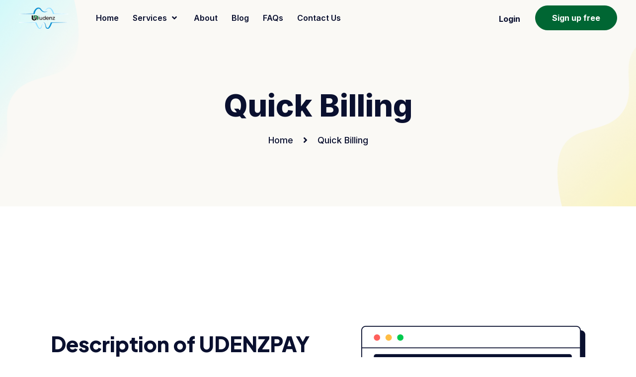

--- FILE ---
content_type: text/html; charset=UTF-8
request_url: https://udenzx.com/quick-billing/
body_size: 20817
content:
<!doctype html>
<html lang="en">

<head>
	<meta charset="UTF-8">
	<meta name="viewport" content="width=device-width, initial-scale=1">
	<link rel="profile" href="https://gmpg.org/xfn/11">

	<title>Quick Billing &#8211; My Blog</title>
<meta name='robots' content='max-image-preview:large' />
<link rel='dns-prefetch' href='//fonts.googleapis.com' />
<link rel="alternate" type="application/rss+xml" title="My Blog &raquo; Feed" href="https://udenzx.com/feed/" />
<link rel="alternate" type="application/rss+xml" title="My Blog &raquo; Comments Feed" href="https://udenzx.com/comments/feed/" />
<script>
window._wpemojiSettings = {"baseUrl":"https:\/\/s.w.org\/images\/core\/emoji\/14.0.0\/72x72\/","ext":".png","svgUrl":"https:\/\/s.w.org\/images\/core\/emoji\/14.0.0\/svg\/","svgExt":".svg","source":{"concatemoji":"https:\/\/udenzx.com\/wp-includes\/js\/wp-emoji-release.min.js?ver=6.3.7"}};
/*! This file is auto-generated */
!function(i,n){var o,s,e;function c(e){try{var t={supportTests:e,timestamp:(new Date).valueOf()};sessionStorage.setItem(o,JSON.stringify(t))}catch(e){}}function p(e,t,n){e.clearRect(0,0,e.canvas.width,e.canvas.height),e.fillText(t,0,0);var t=new Uint32Array(e.getImageData(0,0,e.canvas.width,e.canvas.height).data),r=(e.clearRect(0,0,e.canvas.width,e.canvas.height),e.fillText(n,0,0),new Uint32Array(e.getImageData(0,0,e.canvas.width,e.canvas.height).data));return t.every(function(e,t){return e===r[t]})}function u(e,t,n){switch(t){case"flag":return n(e,"\ud83c\udff3\ufe0f\u200d\u26a7\ufe0f","\ud83c\udff3\ufe0f\u200b\u26a7\ufe0f")?!1:!n(e,"\ud83c\uddfa\ud83c\uddf3","\ud83c\uddfa\u200b\ud83c\uddf3")&&!n(e,"\ud83c\udff4\udb40\udc67\udb40\udc62\udb40\udc65\udb40\udc6e\udb40\udc67\udb40\udc7f","\ud83c\udff4\u200b\udb40\udc67\u200b\udb40\udc62\u200b\udb40\udc65\u200b\udb40\udc6e\u200b\udb40\udc67\u200b\udb40\udc7f");case"emoji":return!n(e,"\ud83e\udef1\ud83c\udffb\u200d\ud83e\udef2\ud83c\udfff","\ud83e\udef1\ud83c\udffb\u200b\ud83e\udef2\ud83c\udfff")}return!1}function f(e,t,n){var r="undefined"!=typeof WorkerGlobalScope&&self instanceof WorkerGlobalScope?new OffscreenCanvas(300,150):i.createElement("canvas"),a=r.getContext("2d",{willReadFrequently:!0}),o=(a.textBaseline="top",a.font="600 32px Arial",{});return e.forEach(function(e){o[e]=t(a,e,n)}),o}function t(e){var t=i.createElement("script");t.src=e,t.defer=!0,i.head.appendChild(t)}"undefined"!=typeof Promise&&(o="wpEmojiSettingsSupports",s=["flag","emoji"],n.supports={everything:!0,everythingExceptFlag:!0},e=new Promise(function(e){i.addEventListener("DOMContentLoaded",e,{once:!0})}),new Promise(function(t){var n=function(){try{var e=JSON.parse(sessionStorage.getItem(o));if("object"==typeof e&&"number"==typeof e.timestamp&&(new Date).valueOf()<e.timestamp+604800&&"object"==typeof e.supportTests)return e.supportTests}catch(e){}return null}();if(!n){if("undefined"!=typeof Worker&&"undefined"!=typeof OffscreenCanvas&&"undefined"!=typeof URL&&URL.createObjectURL&&"undefined"!=typeof Blob)try{var e="postMessage("+f.toString()+"("+[JSON.stringify(s),u.toString(),p.toString()].join(",")+"));",r=new Blob([e],{type:"text/javascript"}),a=new Worker(URL.createObjectURL(r),{name:"wpTestEmojiSupports"});return void(a.onmessage=function(e){c(n=e.data),a.terminate(),t(n)})}catch(e){}c(n=f(s,u,p))}t(n)}).then(function(e){for(var t in e)n.supports[t]=e[t],n.supports.everything=n.supports.everything&&n.supports[t],"flag"!==t&&(n.supports.everythingExceptFlag=n.supports.everythingExceptFlag&&n.supports[t]);n.supports.everythingExceptFlag=n.supports.everythingExceptFlag&&!n.supports.flag,n.DOMReady=!1,n.readyCallback=function(){n.DOMReady=!0}}).then(function(){return e}).then(function(){var e;n.supports.everything||(n.readyCallback(),(e=n.source||{}).concatemoji?t(e.concatemoji):e.wpemoji&&e.twemoji&&(t(e.twemoji),t(e.wpemoji)))}))}((window,document),window._wpemojiSettings);
</script>
<style>
img.wp-smiley,
img.emoji {
	display: inline !important;
	border: none !important;
	box-shadow: none !important;
	height: 1em !important;
	width: 1em !important;
	margin: 0 0.07em !important;
	vertical-align: -0.1em !important;
	background: none !important;
	padding: 0 !important;
}
</style>
	<link rel='stylesheet' id='wp-block-library-css' href='https://udenzx.com/wp-includes/css/dist/block-library/style.min.css?ver=6.3.7' media='all' />
<link rel='stylesheet' id='wc-blocks-style-css' href='https://udenzx.com/wp-content/plugins/woocommerce/packages/woocommerce-blocks/build/wc-blocks.css?ver=10.6.5' media='all' />
<link rel='stylesheet' id='wc-blocks-style-active-filters-css' href='https://udenzx.com/wp-content/plugins/woocommerce/packages/woocommerce-blocks/build/active-filters.css?ver=10.6.5' media='all' />
<link rel='stylesheet' id='wc-blocks-style-add-to-cart-form-css' href='https://udenzx.com/wp-content/plugins/woocommerce/packages/woocommerce-blocks/build/add-to-cart-form.css?ver=10.6.5' media='all' />
<link rel='stylesheet' id='wc-blocks-packages-style-css' href='https://udenzx.com/wp-content/plugins/woocommerce/packages/woocommerce-blocks/build/packages-style.css?ver=10.6.5' media='all' />
<link rel='stylesheet' id='wc-blocks-style-all-products-css' href='https://udenzx.com/wp-content/plugins/woocommerce/packages/woocommerce-blocks/build/all-products.css?ver=10.6.5' media='all' />
<link rel='stylesheet' id='wc-blocks-style-all-reviews-css' href='https://udenzx.com/wp-content/plugins/woocommerce/packages/woocommerce-blocks/build/all-reviews.css?ver=10.6.5' media='all' />
<link rel='stylesheet' id='wc-blocks-style-attribute-filter-css' href='https://udenzx.com/wp-content/plugins/woocommerce/packages/woocommerce-blocks/build/attribute-filter.css?ver=10.6.5' media='all' />
<link rel='stylesheet' id='wc-blocks-style-breadcrumbs-css' href='https://udenzx.com/wp-content/plugins/woocommerce/packages/woocommerce-blocks/build/breadcrumbs.css?ver=10.6.5' media='all' />
<link rel='stylesheet' id='wc-blocks-style-catalog-sorting-css' href='https://udenzx.com/wp-content/plugins/woocommerce/packages/woocommerce-blocks/build/catalog-sorting.css?ver=10.6.5' media='all' />
<link rel='stylesheet' id='wc-blocks-style-customer-account-css' href='https://udenzx.com/wp-content/plugins/woocommerce/packages/woocommerce-blocks/build/customer-account.css?ver=10.6.5' media='all' />
<link rel='stylesheet' id='wc-blocks-style-featured-category-css' href='https://udenzx.com/wp-content/plugins/woocommerce/packages/woocommerce-blocks/build/featured-category.css?ver=10.6.5' media='all' />
<link rel='stylesheet' id='wc-blocks-style-featured-product-css' href='https://udenzx.com/wp-content/plugins/woocommerce/packages/woocommerce-blocks/build/featured-product.css?ver=10.6.5' media='all' />
<link rel='stylesheet' id='wc-blocks-style-mini-cart-css' href='https://udenzx.com/wp-content/plugins/woocommerce/packages/woocommerce-blocks/build/mini-cart.css?ver=10.6.5' media='all' />
<link rel='stylesheet' id='wc-blocks-style-price-filter-css' href='https://udenzx.com/wp-content/plugins/woocommerce/packages/woocommerce-blocks/build/price-filter.css?ver=10.6.5' media='all' />
<link rel='stylesheet' id='wc-blocks-style-product-add-to-cart-css' href='https://udenzx.com/wp-content/plugins/woocommerce/packages/woocommerce-blocks/build/product-add-to-cart.css?ver=10.6.5' media='all' />
<link rel='stylesheet' id='wc-blocks-style-product-button-css' href='https://udenzx.com/wp-content/plugins/woocommerce/packages/woocommerce-blocks/build/product-button.css?ver=10.6.5' media='all' />
<link rel='stylesheet' id='wc-blocks-style-product-categories-css' href='https://udenzx.com/wp-content/plugins/woocommerce/packages/woocommerce-blocks/build/product-categories.css?ver=10.6.5' media='all' />
<link rel='stylesheet' id='wc-blocks-style-product-image-css' href='https://udenzx.com/wp-content/plugins/woocommerce/packages/woocommerce-blocks/build/product-image.css?ver=10.6.5' media='all' />
<link rel='stylesheet' id='wc-blocks-style-product-image-gallery-css' href='https://udenzx.com/wp-content/plugins/woocommerce/packages/woocommerce-blocks/build/product-image-gallery.css?ver=10.6.5' media='all' />
<link rel='stylesheet' id='wc-blocks-style-product-query-css' href='https://udenzx.com/wp-content/plugins/woocommerce/packages/woocommerce-blocks/build/product-query.css?ver=10.6.5' media='all' />
<link rel='stylesheet' id='wc-blocks-style-product-results-count-css' href='https://udenzx.com/wp-content/plugins/woocommerce/packages/woocommerce-blocks/build/product-results-count.css?ver=10.6.5' media='all' />
<link rel='stylesheet' id='wc-blocks-style-product-reviews-css' href='https://udenzx.com/wp-content/plugins/woocommerce/packages/woocommerce-blocks/build/product-reviews.css?ver=10.6.5' media='all' />
<link rel='stylesheet' id='wc-blocks-style-product-sale-badge-css' href='https://udenzx.com/wp-content/plugins/woocommerce/packages/woocommerce-blocks/build/product-sale-badge.css?ver=10.6.5' media='all' />
<link rel='stylesheet' id='wc-blocks-style-product-search-css' href='https://udenzx.com/wp-content/plugins/woocommerce/packages/woocommerce-blocks/build/product-search.css?ver=10.6.5' media='all' />
<link rel='stylesheet' id='wc-blocks-style-product-sku-css' href='https://udenzx.com/wp-content/plugins/woocommerce/packages/woocommerce-blocks/build/product-sku.css?ver=10.6.5' media='all' />
<link rel='stylesheet' id='wc-blocks-style-product-stock-indicator-css' href='https://udenzx.com/wp-content/plugins/woocommerce/packages/woocommerce-blocks/build/product-stock-indicator.css?ver=10.6.5' media='all' />
<link rel='stylesheet' id='wc-blocks-style-product-summary-css' href='https://udenzx.com/wp-content/plugins/woocommerce/packages/woocommerce-blocks/build/product-summary.css?ver=10.6.5' media='all' />
<link rel='stylesheet' id='wc-blocks-style-product-title-css' href='https://udenzx.com/wp-content/plugins/woocommerce/packages/woocommerce-blocks/build/product-title.css?ver=10.6.5' media='all' />
<link rel='stylesheet' id='wc-blocks-style-rating-filter-css' href='https://udenzx.com/wp-content/plugins/woocommerce/packages/woocommerce-blocks/build/rating-filter.css?ver=10.6.5' media='all' />
<link rel='stylesheet' id='wc-blocks-style-reviews-by-category-css' href='https://udenzx.com/wp-content/plugins/woocommerce/packages/woocommerce-blocks/build/reviews-by-category.css?ver=10.6.5' media='all' />
<link rel='stylesheet' id='wc-blocks-style-reviews-by-product-css' href='https://udenzx.com/wp-content/plugins/woocommerce/packages/woocommerce-blocks/build/reviews-by-product.css?ver=10.6.5' media='all' />
<link rel='stylesheet' id='wc-blocks-style-product-details-css' href='https://udenzx.com/wp-content/plugins/woocommerce/packages/woocommerce-blocks/build/product-details.css?ver=10.6.5' media='all' />
<link rel='stylesheet' id='wc-blocks-style-single-product-css' href='https://udenzx.com/wp-content/plugins/woocommerce/packages/woocommerce-blocks/build/single-product.css?ver=10.6.5' media='all' />
<link rel='stylesheet' id='wc-blocks-style-stock-filter-css' href='https://udenzx.com/wp-content/plugins/woocommerce/packages/woocommerce-blocks/build/stock-filter.css?ver=10.6.5' media='all' />
<link rel='stylesheet' id='wc-blocks-style-cart-css' href='https://udenzx.com/wp-content/plugins/woocommerce/packages/woocommerce-blocks/build/cart.css?ver=10.6.5' media='all' />
<link rel='stylesheet' id='wc-blocks-style-checkout-css' href='https://udenzx.com/wp-content/plugins/woocommerce/packages/woocommerce-blocks/build/checkout.css?ver=10.6.5' media='all' />
<link rel='stylesheet' id='wc-blocks-style-mini-cart-contents-css' href='https://udenzx.com/wp-content/plugins/woocommerce/packages/woocommerce-blocks/build/mini-cart-contents.css?ver=10.6.5' media='all' />
<style id='classic-theme-styles-inline-css'>
/*! This file is auto-generated */
.wp-block-button__link{color:#fff;background-color:#32373c;border-radius:9999px;box-shadow:none;text-decoration:none;padding:calc(.667em + 2px) calc(1.333em + 2px);font-size:1.125em}.wp-block-file__button{background:#32373c;color:#fff;text-decoration:none}
</style>
<style id='global-styles-inline-css'>
body{--wp--preset--color--black: #000000;--wp--preset--color--cyan-bluish-gray: #abb8c3;--wp--preset--color--white: #ffffff;--wp--preset--color--pale-pink: #f78da7;--wp--preset--color--vivid-red: #cf2e2e;--wp--preset--color--luminous-vivid-orange: #ff6900;--wp--preset--color--luminous-vivid-amber: #fcb900;--wp--preset--color--light-green-cyan: #7bdcb5;--wp--preset--color--vivid-green-cyan: #00d084;--wp--preset--color--pale-cyan-blue: #8ed1fc;--wp--preset--color--vivid-cyan-blue: #0693e3;--wp--preset--color--vivid-purple: #9b51e0;--wp--preset--gradient--vivid-cyan-blue-to-vivid-purple: linear-gradient(135deg,rgba(6,147,227,1) 0%,rgb(155,81,224) 100%);--wp--preset--gradient--light-green-cyan-to-vivid-green-cyan: linear-gradient(135deg,rgb(122,220,180) 0%,rgb(0,208,130) 100%);--wp--preset--gradient--luminous-vivid-amber-to-luminous-vivid-orange: linear-gradient(135deg,rgba(252,185,0,1) 0%,rgba(255,105,0,1) 100%);--wp--preset--gradient--luminous-vivid-orange-to-vivid-red: linear-gradient(135deg,rgba(255,105,0,1) 0%,rgb(207,46,46) 100%);--wp--preset--gradient--very-light-gray-to-cyan-bluish-gray: linear-gradient(135deg,rgb(238,238,238) 0%,rgb(169,184,195) 100%);--wp--preset--gradient--cool-to-warm-spectrum: linear-gradient(135deg,rgb(74,234,220) 0%,rgb(151,120,209) 20%,rgb(207,42,186) 40%,rgb(238,44,130) 60%,rgb(251,105,98) 80%,rgb(254,248,76) 100%);--wp--preset--gradient--blush-light-purple: linear-gradient(135deg,rgb(255,206,236) 0%,rgb(152,150,240) 100%);--wp--preset--gradient--blush-bordeaux: linear-gradient(135deg,rgb(254,205,165) 0%,rgb(254,45,45) 50%,rgb(107,0,62) 100%);--wp--preset--gradient--luminous-dusk: linear-gradient(135deg,rgb(255,203,112) 0%,rgb(199,81,192) 50%,rgb(65,88,208) 100%);--wp--preset--gradient--pale-ocean: linear-gradient(135deg,rgb(255,245,203) 0%,rgb(182,227,212) 50%,rgb(51,167,181) 100%);--wp--preset--gradient--electric-grass: linear-gradient(135deg,rgb(202,248,128) 0%,rgb(113,206,126) 100%);--wp--preset--gradient--midnight: linear-gradient(135deg,rgb(2,3,129) 0%,rgb(40,116,252) 100%);--wp--preset--font-size--small: 13px;--wp--preset--font-size--medium: 20px;--wp--preset--font-size--large: 36px;--wp--preset--font-size--x-large: 42px;--wp--preset--spacing--20: 0.44rem;--wp--preset--spacing--30: 0.67rem;--wp--preset--spacing--40: 1rem;--wp--preset--spacing--50: 1.5rem;--wp--preset--spacing--60: 2.25rem;--wp--preset--spacing--70: 3.38rem;--wp--preset--spacing--80: 5.06rem;--wp--preset--shadow--natural: 6px 6px 9px rgba(0, 0, 0, 0.2);--wp--preset--shadow--deep: 12px 12px 50px rgba(0, 0, 0, 0.4);--wp--preset--shadow--sharp: 6px 6px 0px rgba(0, 0, 0, 0.2);--wp--preset--shadow--outlined: 6px 6px 0px -3px rgba(255, 255, 255, 1), 6px 6px rgba(0, 0, 0, 1);--wp--preset--shadow--crisp: 6px 6px 0px rgba(0, 0, 0, 1);}:where(.is-layout-flex){gap: 0.5em;}:where(.is-layout-grid){gap: 0.5em;}body .is-layout-flow > .alignleft{float: left;margin-inline-start: 0;margin-inline-end: 2em;}body .is-layout-flow > .alignright{float: right;margin-inline-start: 2em;margin-inline-end: 0;}body .is-layout-flow > .aligncenter{margin-left: auto !important;margin-right: auto !important;}body .is-layout-constrained > .alignleft{float: left;margin-inline-start: 0;margin-inline-end: 2em;}body .is-layout-constrained > .alignright{float: right;margin-inline-start: 2em;margin-inline-end: 0;}body .is-layout-constrained > .aligncenter{margin-left: auto !important;margin-right: auto !important;}body .is-layout-constrained > :where(:not(.alignleft):not(.alignright):not(.alignfull)){max-width: var(--wp--style--global--content-size);margin-left: auto !important;margin-right: auto !important;}body .is-layout-constrained > .alignwide{max-width: var(--wp--style--global--wide-size);}body .is-layout-flex{display: flex;}body .is-layout-flex{flex-wrap: wrap;align-items: center;}body .is-layout-flex > *{margin: 0;}body .is-layout-grid{display: grid;}body .is-layout-grid > *{margin: 0;}:where(.wp-block-columns.is-layout-flex){gap: 2em;}:where(.wp-block-columns.is-layout-grid){gap: 2em;}:where(.wp-block-post-template.is-layout-flex){gap: 1.25em;}:where(.wp-block-post-template.is-layout-grid){gap: 1.25em;}.has-black-color{color: var(--wp--preset--color--black) !important;}.has-cyan-bluish-gray-color{color: var(--wp--preset--color--cyan-bluish-gray) !important;}.has-white-color{color: var(--wp--preset--color--white) !important;}.has-pale-pink-color{color: var(--wp--preset--color--pale-pink) !important;}.has-vivid-red-color{color: var(--wp--preset--color--vivid-red) !important;}.has-luminous-vivid-orange-color{color: var(--wp--preset--color--luminous-vivid-orange) !important;}.has-luminous-vivid-amber-color{color: var(--wp--preset--color--luminous-vivid-amber) !important;}.has-light-green-cyan-color{color: var(--wp--preset--color--light-green-cyan) !important;}.has-vivid-green-cyan-color{color: var(--wp--preset--color--vivid-green-cyan) !important;}.has-pale-cyan-blue-color{color: var(--wp--preset--color--pale-cyan-blue) !important;}.has-vivid-cyan-blue-color{color: var(--wp--preset--color--vivid-cyan-blue) !important;}.has-vivid-purple-color{color: var(--wp--preset--color--vivid-purple) !important;}.has-black-background-color{background-color: var(--wp--preset--color--black) !important;}.has-cyan-bluish-gray-background-color{background-color: var(--wp--preset--color--cyan-bluish-gray) !important;}.has-white-background-color{background-color: var(--wp--preset--color--white) !important;}.has-pale-pink-background-color{background-color: var(--wp--preset--color--pale-pink) !important;}.has-vivid-red-background-color{background-color: var(--wp--preset--color--vivid-red) !important;}.has-luminous-vivid-orange-background-color{background-color: var(--wp--preset--color--luminous-vivid-orange) !important;}.has-luminous-vivid-amber-background-color{background-color: var(--wp--preset--color--luminous-vivid-amber) !important;}.has-light-green-cyan-background-color{background-color: var(--wp--preset--color--light-green-cyan) !important;}.has-vivid-green-cyan-background-color{background-color: var(--wp--preset--color--vivid-green-cyan) !important;}.has-pale-cyan-blue-background-color{background-color: var(--wp--preset--color--pale-cyan-blue) !important;}.has-vivid-cyan-blue-background-color{background-color: var(--wp--preset--color--vivid-cyan-blue) !important;}.has-vivid-purple-background-color{background-color: var(--wp--preset--color--vivid-purple) !important;}.has-black-border-color{border-color: var(--wp--preset--color--black) !important;}.has-cyan-bluish-gray-border-color{border-color: var(--wp--preset--color--cyan-bluish-gray) !important;}.has-white-border-color{border-color: var(--wp--preset--color--white) !important;}.has-pale-pink-border-color{border-color: var(--wp--preset--color--pale-pink) !important;}.has-vivid-red-border-color{border-color: var(--wp--preset--color--vivid-red) !important;}.has-luminous-vivid-orange-border-color{border-color: var(--wp--preset--color--luminous-vivid-orange) !important;}.has-luminous-vivid-amber-border-color{border-color: var(--wp--preset--color--luminous-vivid-amber) !important;}.has-light-green-cyan-border-color{border-color: var(--wp--preset--color--light-green-cyan) !important;}.has-vivid-green-cyan-border-color{border-color: var(--wp--preset--color--vivid-green-cyan) !important;}.has-pale-cyan-blue-border-color{border-color: var(--wp--preset--color--pale-cyan-blue) !important;}.has-vivid-cyan-blue-border-color{border-color: var(--wp--preset--color--vivid-cyan-blue) !important;}.has-vivid-purple-border-color{border-color: var(--wp--preset--color--vivid-purple) !important;}.has-vivid-cyan-blue-to-vivid-purple-gradient-background{background: var(--wp--preset--gradient--vivid-cyan-blue-to-vivid-purple) !important;}.has-light-green-cyan-to-vivid-green-cyan-gradient-background{background: var(--wp--preset--gradient--light-green-cyan-to-vivid-green-cyan) !important;}.has-luminous-vivid-amber-to-luminous-vivid-orange-gradient-background{background: var(--wp--preset--gradient--luminous-vivid-amber-to-luminous-vivid-orange) !important;}.has-luminous-vivid-orange-to-vivid-red-gradient-background{background: var(--wp--preset--gradient--luminous-vivid-orange-to-vivid-red) !important;}.has-very-light-gray-to-cyan-bluish-gray-gradient-background{background: var(--wp--preset--gradient--very-light-gray-to-cyan-bluish-gray) !important;}.has-cool-to-warm-spectrum-gradient-background{background: var(--wp--preset--gradient--cool-to-warm-spectrum) !important;}.has-blush-light-purple-gradient-background{background: var(--wp--preset--gradient--blush-light-purple) !important;}.has-blush-bordeaux-gradient-background{background: var(--wp--preset--gradient--blush-bordeaux) !important;}.has-luminous-dusk-gradient-background{background: var(--wp--preset--gradient--luminous-dusk) !important;}.has-pale-ocean-gradient-background{background: var(--wp--preset--gradient--pale-ocean) !important;}.has-electric-grass-gradient-background{background: var(--wp--preset--gradient--electric-grass) !important;}.has-midnight-gradient-background{background: var(--wp--preset--gradient--midnight) !important;}.has-small-font-size{font-size: var(--wp--preset--font-size--small) !important;}.has-medium-font-size{font-size: var(--wp--preset--font-size--medium) !important;}.has-large-font-size{font-size: var(--wp--preset--font-size--large) !important;}.has-x-large-font-size{font-size: var(--wp--preset--font-size--x-large) !important;}
.wp-block-navigation a:where(:not(.wp-element-button)){color: inherit;}
:where(.wp-block-post-template.is-layout-flex){gap: 1.25em;}:where(.wp-block-post-template.is-layout-grid){gap: 1.25em;}
:where(.wp-block-columns.is-layout-flex){gap: 2em;}:where(.wp-block-columns.is-layout-grid){gap: 2em;}
.wp-block-pullquote{font-size: 1.5em;line-height: 1.6;}
</style>
<link rel='stylesheet' id='contact-form-7-css' href='https://udenzx.com/wp-content/plugins/contact-form-7/includes/css/styles.css?ver=5.8' media='all' />
<link rel='stylesheet' id='redux-extendify-styles-css' href='https://udenzx.com/wp-content/plugins/redux-framework/redux-core/assets/css/extendify-utilities.css?ver=4.4.5' media='all' />
<link rel='stylesheet' id='woocommerce-layout-css' href='https://udenzx.com/wp-content/plugins/woocommerce/assets/css/woocommerce-layout.css?ver=8.0.2' media='all' />
<link rel='stylesheet' id='woocommerce-smallscreen-css' href='https://udenzx.com/wp-content/plugins/woocommerce/assets/css/woocommerce-smallscreen.css?ver=8.0.2' media='only screen and (max-width: 768px)' />
<link rel='stylesheet' id='woocommerce-general-css' href='https://udenzx.com/wp-content/plugins/woocommerce/assets/css/woocommerce.css?ver=8.0.2' media='all' />
<style id='woocommerce-inline-inline-css'>
.woocommerce form .form-row .required { visibility: visible; }
</style>
<link rel='stylesheet' id='google-fonts-css' href='//fonts.googleapis.com/css2?family=Plus+Jakarta+Sans%3Aital%2Cwght%400%2C400%3B0%2C500%3B0%2C600%3B0%2C700%3B0%2C800%3B1%2C400&#038;display=swap&#038;ver=6.3.7' media='all' />
<link rel='stylesheet' id='masco-custom-fonts-css' href='https://udenzx.com/wp-content/themes/masco/assets/css/general-sans.css' media='all' />
<link rel='stylesheet' id='font-awesomes-css' href='https://udenzx.com/wp-content/themes/masco/assets/css/all.min.css?ver=5.15.1' media='all' />
<link rel='stylesheet' id='select2-css' href='https://udenzx.com/wp-content/plugins/woocommerce/assets/css/select2.css?ver=8.0.2' media='all' />
<link rel='stylesheet' id='bootstrap-css' href='https://udenzx.com/wp-content/themes/masco/assets/css/bootstrap.min.css?ver=4.0' media='all' />
<link rel='stylesheet' id='nice-select-css' href='https://udenzx.com/wp-content/themes/masco/assets/css/nice-select.min.css?ver=null' media='all' />
<link rel='stylesheet' id='masco-core-css' href='https://udenzx.com/wp-content/themes/masco/assets/css/core.css?ver=1.0.2' media='all' />
<link rel='stylesheet' id='masco-custom-css' href='https://udenzx.com/wp-content/themes/masco/assets/css/theme-style.css?ver=1.0.2' media='all' />
<link rel='stylesheet' id='masco-style-css' href='https://udenzx.com/wp-content/themes/masco/style.css?ver=1.0.2' media='all' />
<link rel='stylesheet' id='masco-responsive-css' href='https://udenzx.com/wp-content/themes/masco/assets/css/theme-responsive.css?ver=1.0.2' media='all' />
<link rel='stylesheet' id='masco-theme-options-style-css' href='https://udenzx.com/wp-content/themes/masco/assets/css/theme_options_style.css?ver=6.3.7' media='all' />
<style id='masco-theme-options-style-inline-css'>

			.site-branding,.site-logo{
				max-width: 115px;
			}
		
			@media (max-width: 680px){
				.site-branding, .site-logo{
					max-width: 115px;
				}
			}
		/** #header{
   margin: 0 auto;
 }**/
		:root {
			--accent-color: rgba(49,71,255,1);
			--accent-color-2: rgba(49,71,255,1);
			--heading-color: rgba(10,16,47,1);
			--text-color: rgba(10,16,47,0.8);
		}

		body {
			background-color: rgba(255,255,255,1);
		}

		
</style>
<link rel='stylesheet' id='elementor-icons-css' href='https://udenzx.com/wp-content/plugins/elementor/assets/lib/eicons/css/elementor-icons.min.css?ver=5.21.0' media='all' />
<link rel='stylesheet' id='elementor-frontend-css' href='https://udenzx.com/wp-content/plugins/elementor/assets/css/frontend-lite.min.css?ver=3.15.3' media='all' />
<link rel='stylesheet' id='swiper-css' href='https://udenzx.com/wp-content/plugins/elementor/assets/lib/swiper/v8/css/swiper.min.css?ver=8.4.5' media='all' />
<link rel='stylesheet' id='elementor-post-413-css' href='https://udenzx.com/wp-content/uploads/elementor/css/post-413.css?ver=1693294745' media='all' />
<link rel='stylesheet' id='mas-addons-elementor-animations-css' href='https://udenzx.com/wp-content/plugins/mas-addons/assets/css/animate.css?ver=0.97817900%201768968885' media='all' />
<link rel='stylesheet' id='slick-css' href='https://udenzx.com/wp-content/plugins/mas-addons/assets/css/slick.css?ver=0.97821700%201768968885' media='all' />
<link rel='stylesheet' id='owl-carousel-css' href='https://udenzx.com/wp-content/plugins/mas-addons/assets/css/owl.carousel.min.css?ver=0.97824000%201768968885' media='all' />
<link rel='stylesheet' id='magnific-popup-css' href='https://udenzx.com/wp-content/plugins/mas-addons/assets/css/magnific-popup.css?ver=0.97826200%201768968885' media='all' />
<link rel='stylesheet' id='mas-addons-css' href='https://udenzx.com/wp-content/plugins/mas-addons/assets/css/addons.css?ver=0.97828400%201768968885' media='all' />
<link rel='stylesheet' id='mas-crivite-button-css' href='https://udenzx.com/wp-content/plugins/mas-addons/assets/css/creative-button.css?ver=0.97830600%201768968885' media='all' />
<link rel='stylesheet' id='mas-group-image-css' href='https://udenzx.com/wp-content/plugins/mas-addons/assets/css/group-image.css?ver=0.97832800%201768968885' media='all' />
<link rel='stylesheet' id='masco-helper-addons-css' href='https://udenzx.com/wp-content/plugins/masco-helper/assets/css/addons.css?ver=0.97842900%201768968885' media='all' />
<link rel='stylesheet' id='masco-woocommerce-css' href='https://udenzx.com/wp-content/plugins/masco-helper/assets/css/masco-woocommerce.css?ver=0.97845400%201768968885' media='all' />
<link rel='stylesheet' id='masco-css-css' href='https://udenzx.com/wp-content/plugins/masco-helper/assets/css/masco.css?ver=0.97848100%201768968885' media='all' />
<link rel='stylesheet' id='elementor-post-11812-css' href='https://udenzx.com/wp-content/uploads/elementor/css/post-11812.css?ver=1693358345' media='all' />
<link rel='stylesheet' id='masco-woocommerce-style-css' href='https://udenzx.com/wp-content/themes/masco/assets/css/masco-woocommerce.css?ver=6.3.7' media='all' />
<link rel='stylesheet' id='google-fonts-1-css' href='https://fonts.googleapis.com/css?family=Roboto%3A100%2C100italic%2C200%2C200italic%2C300%2C300italic%2C400%2C400italic%2C500%2C500italic%2C600%2C600italic%2C700%2C700italic%2C800%2C800italic%2C900%2C900italic%7CRoboto+Slab%3A100%2C100italic%2C200%2C200italic%2C300%2C300italic%2C400%2C400italic%2C500%2C500italic%2C600%2C600italic%2C700%2C700italic%2C800%2C800italic%2C900%2C900italic%7CInter%3A100%2C100italic%2C200%2C200italic%2C300%2C300italic%2C400%2C400italic%2C500%2C500italic%2C600%2C600italic%2C700%2C700italic%2C800%2C800italic%2C900%2C900italic&#038;display=swap&#038;ver=6.3.7' media='all' />
<link rel="preconnect" href="https://fonts.gstatic.com/" crossorigin><script src='https://udenzx.com/wp-includes/js/jquery/jquery.min.js?ver=3.7.0' id='jquery-core-js'></script>
<script src='https://udenzx.com/wp-includes/js/jquery/jquery-migrate.min.js?ver=3.4.1' id='jquery-migrate-js'></script>
<script src='https://udenzx.com/wp-content/plugins/mas-addons/assets/js/slick.js?ver=6.3.7' id='slick-js'></script>
<script src='https://udenzx.com/wp-content/plugins/mas-addons/assets/js/owl.carousel.min.js?ver=6.3.7' id='owl-carousel-js'></script>
<script src='https://udenzx.com/wp-content/plugins/mas-addons/assets/js/isotope.pkgd.min.js?ver=6.3.7' id='isotope-js'></script>
<script src='https://udenzx.com/wp-content/plugins/mas-addons/assets/js/packery-mode.pkgd.min.js?ver=6.3.7' id='packery-js'></script>
<script src='https://udenzx.com/wp-content/plugins/mas-addons/assets/js/addon.js?ver=6.3.7' id='mas-addons-js'></script>
<link rel="https://api.w.org/" href="https://udenzx.com/wp-json/" /><link rel="alternate" type="application/json" href="https://udenzx.com/wp-json/wp/v2/pages/11812" /><link rel="EditURI" type="application/rsd+xml" title="RSD" href="https://udenzx.com/xmlrpc.php?rsd" />
<meta name="generator" content="WordPress 6.3.7" />
<meta name="generator" content="WooCommerce 8.0.2" />
<link rel="canonical" href="https://udenzx.com/quick-billing/" />
<link rel='shortlink' href='https://udenzx.com/?p=11812' />
<link rel="alternate" type="application/json+oembed" href="https://udenzx.com/wp-json/oembed/1.0/embed?url=https%3A%2F%2Fudenzx.com%2Fquick-billing%2F" />
<link rel="alternate" type="text/xml+oembed" href="https://udenzx.com/wp-json/oembed/1.0/embed?url=https%3A%2F%2Fudenzx.com%2Fquick-billing%2F&#038;format=xml" />
<meta name="generator" content="Redux 4.4.5" />	<noscript><style>.woocommerce-product-gallery{ opacity: 1 !important; }</style></noscript>
	<meta name="generator" content="Elementor 3.15.3; features: e_dom_optimization, e_optimized_assets_loading, e_optimized_css_loading, additional_custom_breakpoints; settings: css_print_method-external, google_font-enabled, font_display-swap">
<link rel="icon" href="https://udenzx.com/wp-content/uploads/2023/04/cropped-cropped-1-32x32.jpg" sizes="32x32" />
<link rel="icon" href="https://udenzx.com/wp-content/uploads/2023/04/cropped-cropped-1-192x192.jpg" sizes="192x192" />
<link rel="apple-touch-icon" href="https://udenzx.com/wp-content/uploads/2023/04/cropped-cropped-1-180x180.jpg" />
<meta name="msapplication-TileImage" content="https://udenzx.com/wp-content/uploads/2023/04/cropped-cropped-1-270x270.jpg" />
<style id="masco-dynamic-css" title="dynamic-css" class="redux-options-output">body{font-family:Inter;font-weight:400;font-style:normal;}h1, h2, h3, h4, h5, h6{font-weight:700;font-style:normal;}</style></head>


<body class="page-template-default page page-id-11812 wp-custom-logo theme-masco woocommerce-no-js no-sidebar woocommerce-active elementor-default elementor-kit-413 elementor-page elementor-page-11812">
	
	<!-- preloader  -->
	
    <div class="masco-preloader-wrap">
        <div class="masco-preloader">
            <div></div>
            <div></div>
            <div></div>
            <div></div>
        </div>
    </div>
    
	<div id="page" class="site">
		<a class="skip-link screen-reader-text" href="#primary">Skip to content</a>

		<!-- end masco header -->
		
		<header class="site-header masco-elementor-header">		<div data-elementor-type="wp-post" data-elementor-id="11647" class="elementor elementor-11647">
									<section class="elementor-section elementor-top-section elementor-element elementor-element-aa6b877 elementor-section-content-middle mas-addons-sticky-yes elementor-section-boxed elementor-section-height-default elementor-section-height-default" data-id="aa6b877" data-element_type="section" data-settings="{&quot;background_background&quot;:&quot;classic&quot;,&quot;mas_addons_sticky&quot;:&quot;yes&quot;}">
						<div class="elementor-container elementor-column-gap-default">
					<div class="elementor-column elementor-col-33 elementor-top-column elementor-element elementor-element-35034e7" data-id="35034e7" data-element_type="column">
			<div class="elementor-widget-wrap elementor-element-populated">
								<div class="elementor-element elementor-element-8dbcba0 mas-addons-sticky-no elementor-widget elementor-widget-masco-logo" data-id="8dbcba0" data-element_type="widget" data-settings="{&quot;mas_addons_sticky&quot;:&quot;no&quot;}" data-widget_type="masco-logo.default">
				<div class="elementor-widget-container">
			        <div class="ama-site-logo content-align-">
            <a href="https://udenzx.com" class="ama-site-logo-wrap">
                <span class='site-logo'><img decoding="async" src="https://udenzx.com/wp-content/uploads/2023/04/udenz.png" alt="My Blog" class="navbar-brand__regular dark-logo"></span>            </a>

        </div>
		</div>
				</div>
					</div>
		</div>
				<div class="elementor-column elementor-col-33 elementor-top-column elementor-element elementor-element-04cb029" data-id="04cb029" data-element_type="column">
			<div class="elementor-widget-wrap elementor-element-populated">
								<div class="elementor-element elementor-element-4a4d3f8 mas-addons-sticky-no elementor-widget elementor-widget-masco-main-menu" data-id="4a4d3f8" data-element_type="widget" data-settings="{&quot;mas_addons_sticky&quot;:&quot;no&quot;}" data-widget_type="masco-main-menu.default">
				<div class="elementor-widget-container">
			
        <div class="masco-main-menu-wrap navbar menu-style-inline  megamenu-width-custom">
            <button class="navbar-toggler open-menu" type="button" data-toggle="navbarToggler" aria-label="Toggle navigation">
                <span class="navbar-toggler-icon">
                    <svg xmlns="http://www.w3.org/2000/svg" height="384pt" viewBox="0 -53 384 384" width="384pt"><path d="m368 154.667969h-352c-8.832031 0-16-7.167969-16-16s7.167969-16 16-16h352c8.832031 0 16 7.167969 16 16s-7.167969 16-16 16zm0 0"></path><path d="m368 32h-352c-8.832031 0-16-7.167969-16-16s7.167969-16 16-16h352c8.832031 0 16 7.167969 16 16s-7.167969 16-16 16zm0 0"></path><path d="m368 277.332031h-352c-8.832031 0-16-7.167969-16-16s7.167969-16 16-16h352c8.832031 0 16 7.167969 16 16s-7.167969 16-16 16zm0 0"></path></svg>                </span>

                
            </button>
            <!-- end of Nav toggler -->
            <div class="navbar-inner">

            <div class="site-branding mobile-version has-site-logo">
                    <a href="https://udenzx.com">
                        <img decoding="async" src="https://udenzx.com/wp-content/uploads/2023/04/udenz.png" alt="My Blog" class="navbar-brand__regular white-logo">                    </a>
                </div><!-- .site-branding -->

                

                <div class="masco-mobile-menu"></div>
                <button class="navbar-toggler close-menu" type="button" data-toggle="navbarToggler" aria-label="Toggle navigation">

                                        <span class="navbar-toggler-icon close">
                    <svg xmlns="http://www.w3.org/2000/svg" width="51" height="50" viewBox="0 0 51 50" fill="none"><path d="M49.3531 42.6033C51.0805 44.3324 51.0805 47.0221 49.3531 48.7512C48.4893 49.6157 47.4337 50 46.2821 50C45.1304 50 44.0748 49.6157 43.211 48.7512L25.6487 31.172L8.08627 48.7512C7.22255 49.6157 6.16689 50 5.01525 50C3.86362 50 2.80796 49.6157 1.94424 48.7512C0.216789 47.0221 0.216789 44.3324 1.94424 42.6033L19.5066 25.024L1.94424 7.44477C0.216789 5.71566 0.216789 3.02594 1.94424 1.29683C3.67168 -0.432277 6.35883 -0.432277 8.08627 1.29683L25.6487 18.8761L43.211 1.29683C44.9385 -0.432277 47.6256 -0.432277 49.3531 1.29683C51.0805 3.02594 51.0805 5.71566 49.3531 7.44477L31.7907 25.024L49.3531 42.6033Z" fill="#333333"></path></svg>
                    </span>

                </button>

                <nav id="site-navigation" class="main-navigation ">

                    <div class="masco-menu-container"><ul id="navbar-nav" class="navbar-nav"><li id="menu-item-396" class="menu-item menu-item-type-custom menu-item-object-custom menu-item-396  "><a href="#home">Home</a></li>
<li id="menu-item-525" class="menu-item menu-item-type-custom menu-item-object-custom current-menu-ancestor current-menu-parent menu-item-has-children menu-item-525  "><a href="#">Services</a>
<ul class="sub-menu">
	<li id="menu-item-11865" class="menu-item menu-item-type-post_type menu-item-object-page menu-item-11865  "><a href="https://udenzx.com/dental-plan/">Dental plan</a></li>
	<li id="menu-item-11835" class="menu-item menu-item-type-post_type menu-item-object-page menu-item-11835  "><a href="https://udenzx.com/payment-gateway/">Payment Gateway</a></li>
	<li id="menu-item-11836" class="menu-item menu-item-type-post_type menu-item-object-page current-menu-item page_item page-item-11812 current_page_item menu-item-11836  "><a href="https://udenzx.com/quick-billing/" aria-current="page">Quick Billing</a></li>
	<li id="menu-item-521" class="menu-item menu-item-type-custom menu-item-object-custom menu-item-521  "><a href="https://udenzx.com/for-dentist-dental/">Dentists &#038; Dental Clinics</a></li>
	<li id="menu-item-523" class="menu-item menu-item-type-custom menu-item-object-custom menu-item-523  "><a href="https://udenzx.com/for-school/">Schools</a></li>
</ul>
</li>
<li id="menu-item-397" class="menu-item menu-item-type-custom menu-item-object-custom menu-item-397  "><a href="https://udenzx.com/about-us-3/">About</a></li>
<li id="menu-item-522" class="menu-item menu-item-type-custom menu-item-object-custom menu-item-522  "><a href="https://udenzx.com/blog-grid/">Blog</a></li>
<li id="menu-item-524" class="menu-item menu-item-type-custom menu-item-object-custom menu-item-524  "><a href="https://udenzx.com/faqs-02/">FAQs</a></li>
<li id="menu-item-14" class="menu-item menu-item-type-custom menu-item-object-custom menu-item-14  "><a href="https://udenzx.com/contact-03/">Contact Us</a></li>
</ul></div>
                </nav><!-- #site-navigation -->

                



                            </div>

        </div>

		</div>
				</div>
					</div>
		</div>
				<div class="elementor-column elementor-col-33 elementor-top-column elementor-element elementor-element-10376d0 elementor-hidden-tablet elementor-hidden-mobile" data-id="10376d0" data-element_type="column">
			<div class="elementor-widget-wrap elementor-element-populated">
								<div class="elementor-element elementor-element-633a456 content-align-left elementor-widget__width-auto mas-addons-sticky-no elementor-widget elementor-widget-mas-addons-btn" data-id="633a456" data-element_type="widget" data-settings="{&quot;mas_addons_sticky&quot;:&quot;no&quot;}" data-widget_type="mas-addons-btn.default">
				<div class="elementor-widget-container">
			        <div class="mas-addons-btn-wrapper enable-icon-box-no">
                            <a class="mas-addons-btn default-style   d-inline-flex align-items-center elementor-animation-" href="https://udenzx.com/sign-in/"  >
                
                                        <span class="hover-animation"></span>
                    <span class="content">
                        Login                    </span>

                                                        </a>
                </div>
		</div>
				</div>
				<div class="elementor-element elementor-element-8cb6f40 elementor-widget__width-auto mas-addons-sticky-no elementor-widget elementor-widget-mas-creative-button" data-id="8cb6f40" data-element_type="widget" data-settings="{&quot;mas_addons_sticky&quot;:&quot;no&quot;}" data-widget_type="mas-creative-button.default">
				<div class="elementor-widget-container">
					<div data-magnetic="no" class="mas-creative-btn-wrap">
			<a class="mas-creative-btn mas-stl--hermosa mas-eft--exploit" href="https://udenzx.com/sign-up/" rel="nofollow"><span>Sign up free</span></a>
		</div>		</div>
				</div>
					</div>
		</div>
							</div>
		</section>
							</div>
		</header><div class="blog-breadcrumb">
                <div class="overlay"></div>
                <div class="container">
                    <div class="row text-center justify-content-center">
                        <div class="col-lg-8">
                            <h1 class="post__title">Quick Billing</h1><div class="breadcrumbs"><span ><a href="https://udenzx.com/" class="home"><span>Home</span></a></span> <span class="sep"><i class="fa fa-angle-right"></i></span> <span class="current">Quick Billing</span></div><!-- .breadcrumbs -->
                        </div>
                    </div>
                </div>
			</div><div class="content-block">
	<div class="container">
		<div class="row">
			<div class="col-md-12">
				<main id="primary" class="site-main">

					
<article id="post-11812" class="post-11812 page type-page status-publish hentry">

	
	<div class="entry-content">
				<div data-elementor-type="wp-page" data-elementor-id="11812" class="elementor elementor-11812">
									<section class="elementor-section elementor-top-section elementor-element elementor-element-742d67c elementor-section-boxed elementor-section-height-default elementor-section-height-default mas-addons-sticky-no" data-id="742d67c" data-element_type="section" data-settings="{&quot;mas_addons_sticky&quot;:&quot;no&quot;}">
						<div class="elementor-container elementor-column-gap-default">
					<div class="elementor-column elementor-col-100 elementor-top-column elementor-element elementor-element-c25adb3" data-id="c25adb3" data-element_type="column">
			<div class="elementor-widget-wrap elementor-element-populated">
								<section class="elementor-section elementor-inner-section elementor-element elementor-element-6177858 elementor-section-content-middle elementor-reverse-tablet elementor-reverse-mobile elementor-section-boxed elementor-section-height-default elementor-section-height-default mas-addons-sticky-no" data-id="6177858" data-element_type="section" data-settings="{&quot;mas_addons_sticky&quot;:&quot;no&quot;}">
						<div class="elementor-container elementor-column-gap-default">
					<div class="elementor-column elementor-col-50 elementor-inner-column elementor-element elementor-element-9972177" data-id="9972177" data-element_type="column">
			<div class="elementor-widget-wrap elementor-element-populated">
								<div class="elementor-element elementor-element-9f809ac elementor-widget__width-initial mas-addons-sticky-no elementor-widget elementor-widget-mas-addons-heading" data-id="9f809ac" data-element_type="widget" data-settings="{&quot;mas_addons_sticky&quot;:&quot;no&quot;}" data-widget_type="mas-addons-heading.default">
				<div class="elementor-widget-container">
			<h2 class="mas-addons-heading-title show-line-no">Description of UDENZPAY Quick Billing Services</h2>		</div>
				</div>
				<div class="elementor-element elementor-element-ad1dfb5 elementor-widget__width-initial mas-addons-sticky-no elementor-widget elementor-widget-text-editor" data-id="ad1dfb5" data-element_type="widget" data-settings="{&quot;mas_addons_sticky&quot;:&quot;no&quot;}" data-widget_type="text-editor.default">
				<div class="elementor-widget-container">
			<style>/*! elementor - v3.15.0 - 20-08-2023 */
.elementor-widget-text-editor.elementor-drop-cap-view-stacked .elementor-drop-cap{background-color:#69727d;color:#fff}.elementor-widget-text-editor.elementor-drop-cap-view-framed .elementor-drop-cap{color:#69727d;border:3px solid;background-color:transparent}.elementor-widget-text-editor:not(.elementor-drop-cap-view-default) .elementor-drop-cap{margin-top:8px}.elementor-widget-text-editor:not(.elementor-drop-cap-view-default) .elementor-drop-cap-letter{width:1em;height:1em}.elementor-widget-text-editor .elementor-drop-cap{float:left;text-align:center;line-height:1;font-size:50px}.elementor-widget-text-editor .elementor-drop-cap-letter{display:inline-block}</style>				<p>Visual Builder empowers you to create the perfect AI chatbot quickly and without any coding. Drag and drop conversational elements and test them in real-time to design engaging clients.</p><p>It is a modern messaging platform that combines everything you need for effective support, sales, and engagement, all in a simple interface.</p>						</div>
				</div>
				<div class="elementor-element elementor-element-8bb4397 elementor-widget__width-auto mas-addons-sticky-no elementor-widget elementor-widget-mas-creative-button" data-id="8bb4397" data-element_type="widget" data-settings="{&quot;mas_addons_sticky&quot;:&quot;no&quot;}" data-widget_type="mas-creative-button.default">
				<div class="elementor-widget-container">
					<div data-magnetic="no" class="mas-creative-btn-wrap">
			<a class="mas-creative-btn mas-stl--hermosa mas-eft--exploit" href="https://mthemeus.com/demos/wp/masco/contact/" rel="nofollow"><span>Learn more</span></a>
		</div>		</div>
				</div>
					</div>
		</div>
				<div class="elementor-column elementor-col-50 elementor-inner-column elementor-element elementor-element-701436a" data-id="701436a" data-element_type="column">
			<div class="elementor-widget-wrap elementor-element-populated">
								<div class="elementor-element elementor-element-c293967 mas-addons-sticky-no elementor-widget elementor-widget-image" data-id="c293967" data-element_type="widget" data-settings="{&quot;mas_addons_sticky&quot;:&quot;no&quot;}" data-widget_type="image.default">
				<div class="elementor-widget-container">
			<style>/*! elementor - v3.15.0 - 20-08-2023 */
.elementor-widget-image{text-align:center}.elementor-widget-image a{display:inline-block}.elementor-widget-image a img[src$=".svg"]{width:48px}.elementor-widget-image img{vertical-align:middle;display:inline-block}</style>												<img decoding="async" fetchpriority="high" width="903" height="915" src="https://udenzx.com/wp-content/uploads/2023/02/thumb-v1-3.png" class="attachment-full size-full wp-image-9375" alt="" srcset="https://udenzx.com/wp-content/uploads/2023/02/thumb-v1-3.png 903w, https://udenzx.com/wp-content/uploads/2023/02/thumb-v1-3-296x300.png 296w, https://udenzx.com/wp-content/uploads/2023/02/thumb-v1-3-80x80.png 80w, https://udenzx.com/wp-content/uploads/2023/02/thumb-v1-3-768x778.png 768w, https://udenzx.com/wp-content/uploads/2023/02/thumb-v1-3-492x499.png 492w, https://udenzx.com/wp-content/uploads/2023/02/thumb-v1-3-100x100.png 100w" sizes="(max-width: 903px) 100vw, 903px" />															</div>
				</div>
					</div>
		</div>
							</div>
		</section>
					</div>
		</div>
							</div>
		</section>
				<section class="elementor-section elementor-top-section elementor-element elementor-element-c30dabe elementor-section-boxed elementor-section-height-default elementor-section-height-default mas-addons-sticky-no" data-id="c30dabe" data-element_type="section" data-settings="{&quot;mas_addons_sticky&quot;:&quot;no&quot;}">
						<div class="elementor-container elementor-column-gap-default">
					<div class="elementor-column elementor-col-100 elementor-top-column elementor-element elementor-element-5f5ffeb" data-id="5f5ffeb" data-element_type="column">
			<div class="elementor-widget-wrap elementor-element-populated">
								<section class="elementor-section elementor-inner-section elementor-element elementor-element-1422324 elementor-section-boxed elementor-section-height-default elementor-section-height-default mas-addons-sticky-no" data-id="1422324" data-element_type="section" data-settings="{&quot;mas_addons_sticky&quot;:&quot;no&quot;}">
						<div class="elementor-container elementor-column-gap-default">
					<div class="elementor-column elementor-col-33 elementor-inner-column elementor-element elementor-element-44c0c9e" data-id="44c0c9e" data-element_type="column">
			<div class="elementor-widget-wrap elementor-element-populated">
								<div class="elementor-element elementor-element-f4c4a74 mas-addons-sticky-no elementor-widget elementor-widget-mas-addons-icon-box" data-id="f4c4a74" data-element_type="widget" data-settings="{&quot;mas_addons_sticky&quot;:&quot;no&quot;}" data-widget_type="mas-addons-icon-box.default">
				<div class="elementor-widget-container">
						<!-- box link  -->
						<!-- box link  -->
		<div class="mas-addons-feature-box-item mas-addons-feature-icon-left mas-addons-icon-position-top">

						<div class="mas-addons-feature-icon-wrap icon-background-yes align-items-start">
				<span class="mas-addons-feature-icon icon-type-icon">
					<svg xmlns="http://www.w3.org/2000/svg" width="60" height="60" viewBox="0 0 60 60" fill="none"><path d="M42.8552 13.3353H45.7333L44.3009 9.54004L42.8552 13.3353Z" fill="#A259FF"></path><path d="M56.6667 0H31.9047C31.021 0.00106863 30.1738 0.352601 29.5489 0.977491C28.924 1.60238 28.5725 2.44961 28.5714 3.33333V20.4762C28.5725 21.3599 28.924 22.2071 29.5489 22.832C30.1738 23.4569 31.021 23.8085 31.9047 23.8095H34.2857V30C34.2865 30.2688 34.363 30.5319 34.5065 30.7592C34.65 30.9865 34.8546 31.1688 35.0969 31.2852C35.3392 31.4016 35.6093 31.4474 35.8764 31.4173C36.1436 31.3872 36.3968 31.2825 36.6071 31.1151L45.7394 23.8095H56.6667C57.5504 23.8085 58.3976 23.4569 59.0225 22.832C59.6474 22.2071 59.9989 21.3599 60 20.4762V3.33333C59.9989 2.44961 59.6474 1.60238 59.0225 0.977491C58.3976 0.352601 57.5504 0.00106863 56.6667 0ZM49.3806 18.9555C49.0261 19.0887 48.6332 19.0759 48.2882 18.9199C47.9431 18.7638 47.6741 18.4773 47.54 18.1232L46.8113 16.1924H41.7667L41.0296 18.1278C40.9627 18.3031 40.8621 18.4635 40.7333 18.5999C40.6045 18.7362 40.4501 18.8459 40.2789 18.9226C40.1077 18.9993 39.9231 19.0415 39.7356 19.0468C39.5482 19.0522 39.3614 19.0205 39.1862 18.9537C39.0109 18.8869 38.8505 18.7862 38.7142 18.6575C38.5778 18.5287 38.4681 18.3743 38.3915 18.2031C38.3148 18.0319 38.2725 17.8473 38.2672 17.6598C38.2618 17.4723 38.2935 17.2856 38.3603 17.1104L42.727 5.64551C42.8487 5.32992 43.0622 5.05804 43.3399 4.86496C43.6176 4.67187 43.9469 4.56642 44.2851 4.56222C44.6233 4.55801 44.955 4.65525 45.2375 4.84138C45.5199 5.02751 45.7401 5.29399 45.8696 5.60646L50.213 17.115C50.2793 17.2905 50.3103 17.4774 50.3044 17.6649C50.2984 17.8524 50.2555 18.0369 50.1782 18.2078C50.1009 18.3787 49.9907 18.5328 49.8538 18.6611C49.7169 18.7894 49.5561 18.8894 49.3806 18.9555Z" fill="#A259FF"></path><path d="M57.1429 30C57.1429 28.9929 57.0877 27.9867 56.9773 26.9857C56.9347 26.6098 56.7448 26.2661 56.4492 26.03C56.1536 25.7939 55.7764 25.6847 55.4003 25.7263C55.0243 25.7679 54.6801 25.957 54.4433 26.252C54.2064 26.547 54.0963 26.9239 54.1369 27.3001C54.2361 28.1966 54.2857 29.098 54.2857 30C54.2862 32.0894 54.0165 34.1702 53.4833 36.1905H42.6206C42.7266 34.7963 42.8015 33.3784 42.8349 31.9382C42.8437 31.5593 42.7017 31.1925 42.4401 30.9183C42.1785 30.6441 41.8186 30.4851 41.4398 30.4762C41.2522 30.4718 41.0655 30.5044 40.8905 30.5721C40.7155 30.6398 40.5556 30.7414 40.4198 30.8709C40.1456 31.1325 39.9866 31.4924 39.9777 31.8713C39.9438 33.3377 39.8667 34.7783 39.7561 36.1905H25.7143V30.9524C25.7141 30.6911 25.6422 30.4349 25.5066 30.2117C25.3709 29.9884 25.1767 29.8066 24.945 29.686C24.7132 29.5653 24.4529 29.5106 24.1922 29.5275C23.9315 29.5445 23.6805 29.6327 23.4663 29.7823L20.0317 32.1865C19.9521 29.3923 20.0243 26.5959 20.248 23.8095H25.2381C25.617 23.8095 25.9803 23.659 26.2483 23.3911C26.5162 23.1232 26.6667 22.7598 26.6667 22.3809C26.6667 22.002 26.5162 21.6387 26.2483 21.3708C25.9803 21.1029 25.617 20.9524 25.2381 20.9524H20.529C21.0096 15.9253 22.3031 11.0095 24.359 6.39693C24.7392 6.30654 25.1136 6.20264 25.5013 6.12999C25.8738 6.06019 26.2033 5.84527 26.4173 5.53254C26.6313 5.2198 26.7123 4.83486 26.6425 4.46239C26.5727 4.08993 26.3578 3.76044 26.045 3.54643C25.7323 3.33242 25.3474 3.2514 24.9749 3.32121C21.3737 4.00101 17.9473 5.40274 14.9022 7.44196C11.8571 9.48118 9.25629 12.1157 7.25645 15.1868C5.2566 18.2579 3.89911 21.702 3.26574 25.3117C2.63237 28.9214 2.73624 32.622 3.57108 36.1905H3.33333C2.44961 36.1915 1.60238 36.5431 0.977491 37.1679C0.352601 37.7928 0.00106863 38.6401 0 39.5238V56.6666C0.00106863 57.5504 0.352601 58.3976 0.977491 59.0225C1.60238 59.6474 2.44961 59.9989 3.33333 60H28.0952C28.9006 59.9975 29.6777 59.703 30.2825 59.1712C30.8873 58.6393 31.2786 57.9062 31.384 57.1077C38.3312 56.7447 44.8748 53.7314 49.6668 48.6884C54.4589 43.6454 57.1346 36.9567 57.1429 30ZM31.4286 54.2402V39.5238C31.4241 39.3641 31.408 39.2049 31.3804 39.0476H39.476C39.0007 44.082 37.7029 49.0043 35.6345 53.6187C34.2535 53.949 32.8461 54.157 31.4286 54.2402ZM20.7317 7.56283C19.1372 11.8767 18.0985 16.3761 17.6407 20.9524H7.48088C8.68622 17.9503 10.4793 15.2195 12.7548 12.9201C15.0303 10.6208 17.7424 8.79937 20.7317 7.56283ZM5.71429 30C5.71545 27.9104 5.98634 25.8297 6.52024 23.8095H17.3758C17.1147 27.2441 17.0736 30.6919 17.2529 34.1317L14.3118 36.1905H6.52756C5.99168 34.1705 5.71834 32.0898 5.71429 30ZM28.5714 56.6666C28.5712 56.7929 28.5209 56.9138 28.4317 57.0031C28.3424 57.0923 28.2215 57.1426 28.0952 57.1428H3.33333C3.20712 57.1426 3.08614 57.0923 2.99689 57.0031C2.90765 56.9138 2.8574 56.7929 2.85714 56.6666V39.5238C2.8574 39.3976 2.90765 39.2766 2.99689 39.1874C3.08614 39.0981 3.20712 39.0478 3.33333 39.0476H14.7619C15.0551 39.0476 15.3412 38.9573 15.5813 38.789L22.8571 33.696V37.619C22.8572 37.9979 23.0078 38.3612 23.2757 38.6291C23.5436 38.897 23.9069 39.0475 24.2857 39.0476H28.0952C28.2215 39.0478 28.3424 39.0981 28.4317 39.1874C28.5209 39.2766 28.5712 39.3976 28.5714 39.5238V56.6666ZM39.2625 52.4458C40.8508 48.1272 41.8887 43.6257 42.3517 39.0476H52.5308C51.3177 42.0489 49.52 44.779 47.2422 47.0792C44.9643 49.3793 42.2519 51.2036 39.2625 52.4458Z" fill="#0A102F"></path><path d="M23.3333 42.8572H18.0952V42.381C18.0952 42.0021 17.9447 41.6387 17.6768 41.3708C17.4089 41.1029 17.0455 40.9524 16.6667 40.9524C16.2878 40.9524 15.9244 41.1029 15.6565 41.3708C15.3886 41.6387 15.2381 42.0021 15.2381 42.381V42.8572H9.99998C9.6211 42.8572 9.25774 43.0077 8.98983 43.2756C8.72192 43.5435 8.57141 43.9068 8.57141 44.2857C8.57141 44.6646 8.72192 45.028 8.98983 45.2959C9.25774 45.5638 9.6211 45.7143 9.99998 45.7143H19.3864C18.5818 47.4765 17.3153 48.9881 15.7213 50.0889C14.9124 49.5336 14.1805 48.8739 13.5444 48.1269C13.3002 47.8373 12.951 47.6566 12.5736 47.6245C12.1961 47.5924 11.8214 47.7115 11.5318 47.9557C11.2422 48.1999 11.0615 48.5492 11.0294 48.9266C10.9973 49.3041 11.1164 49.6788 11.3606 49.9684C11.8466 50.5428 12.3792 51.0762 12.953 51.563C11.955 51.961 10.913 52.2384 9.84929 52.3893C9.66272 52.4089 9.48185 52.4651 9.31699 52.5546C9.15212 52.6441 9.00651 52.7652 8.88845 52.911C8.65001 53.2054 8.5383 53.5825 8.57789 53.9593C8.61748 54.3361 8.80513 54.6817 9.09955 54.9201C9.39397 55.1586 9.77105 55.2703 10.1478 55.2307C12.1012 54.962 13.9923 54.3531 15.7354 53.4314C17.4658 54.3475 19.3421 54.9562 21.2807 55.2307C21.4675 55.2505 21.6564 55.2333 21.8366 55.1801C22.0168 55.1268 22.1847 55.0385 22.3307 54.9203C22.4768 54.8021 22.598 54.6562 22.6876 54.491C22.7772 54.3259 22.8333 54.1446 22.8527 53.9578C22.8722 53.7709 22.8546 53.582 22.8009 53.4019C22.7473 53.2219 22.6586 53.0541 22.5401 52.9084C22.4215 52.7626 22.2754 52.6416 22.11 52.5524C21.9447 52.4632 21.7634 52.4075 21.5764 52.3884C20.5231 52.2354 19.4916 51.9583 18.5033 51.563C20.3308 50.0068 21.7043 47.9861 22.479 45.7143H23.3333C23.7122 45.7143 24.0756 45.5638 24.3435 45.2959C24.6114 45.028 24.7619 44.6646 24.7619 44.2857C24.7619 43.9068 24.6114 43.5435 24.3435 43.2756C24.0756 43.0077 23.7122 42.8572 23.3333 42.8572Z" fill="#0A102F"></path></svg>				</span>
			</div>
			
			<div class="mas-addons-feature-content-wrap">
				<div class="mas-addons-feature-content">
										<h4 class="mas-addons-feature-title">Fixed Rate</h4>
										
										<p>Let your customers see the widget in their native languages for communication</p>
					
					
				</div>
							</div>
			
		</div>
		<!-- box link  -->
					<!-- box link  -->
		</div>
				</div>
					</div>
		</div>
				<div class="elementor-column elementor-col-33 elementor-inner-column elementor-element elementor-element-afa3ca3" data-id="afa3ca3" data-element_type="column">
			<div class="elementor-widget-wrap elementor-element-populated">
								<div class="elementor-element elementor-element-705e8a5 mas-addons-sticky-no elementor-widget elementor-widget-mas-addons-icon-box" data-id="705e8a5" data-element_type="widget" data-settings="{&quot;mas_addons_sticky&quot;:&quot;no&quot;}" data-widget_type="mas-addons-icon-box.default">
				<div class="elementor-widget-container">
						<!-- box link  -->
						<!-- box link  -->
		<div class="mas-addons-feature-box-item mas-addons-feature-icon-left mas-addons-icon-position-top">

						<div class="mas-addons-feature-icon-wrap icon-background-yes align-items-start">
				<span class="mas-addons-feature-icon icon-type-icon">
					<svg xmlns="http://www.w3.org/2000/svg" width="60" height="60" viewBox="0 0 60 60" fill="none"><path d="M11.4111 34.7609H22.1828C21.5466 33.159 20.4997 31.753 19.1473 30.6844C17.7949 29.6158 16.1849 28.9224 14.4793 28.6739C12.7737 28.4254 11.0327 28.6307 9.43171 29.269C7.83067 29.9074 6.42607 30.9563 5.35931 32.3101C6.97954 33.8853 9.15133 34.7649 11.4111 34.7609Z" fill="#FFD02F"></path><path d="M11.4111 37.6182C8.6577 37.6275 5.99271 36.6466 3.90233 34.8545C3.36784 36.231 3.15057 37.7103 3.26668 39.1824C3.38279 40.6545 3.82929 42.0814 4.57298 43.3571C5.31666 44.6328 6.33838 45.7244 7.56216 46.5508C8.78594 47.3771 10.1803 47.917 11.6415 48.1301C13.1026 48.3432 14.5931 48.2242 16.0019 47.7818C17.4107 47.3394 18.7017 46.5851 19.7788 45.575C20.8559 44.5649 21.6914 43.3249 22.2231 41.9473C22.7549 40.5697 22.9692 39.09 22.8501 37.6182H11.4111Z" fill="#FFD02F"></path><path d="M21.1807 48.1451C19.2806 49.7361 16.9521 50.7292 14.4887 50.9994V55.7143C14.4887 56.0932 14.3382 56.4566 14.0703 56.7245C13.8024 56.9924 13.439 57.1429 13.0601 57.1429C12.6812 57.1429 12.3179 56.9924 12.05 56.7245C11.7821 56.4566 11.6315 56.0932 11.6315 55.7143V50.9995C9.16764 50.7298 6.83875 49.7366 4.93849 48.1453C3.41457 49.4206 2.18431 51.0102 1.33197 52.8053C0.479624 54.6003 0.0253363 56.5584 0.000220143 58.5454C-0.00311015 58.7352 0.0313743 58.9237 0.101662 59.1C0.171951 59.2762 0.276635 59.4368 0.409611 59.5722C0.542586 59.7076 0.70119 59.8151 0.876173 59.8886C1.05116 59.962 1.23901 59.9999 1.42879 60H24.6905C24.8803 59.9999 25.0681 59.962 25.2431 59.8886C25.4181 59.8151 25.5767 59.7076 25.7097 59.5722C25.8427 59.4368 25.9473 59.2762 26.0176 59.1C26.0879 58.9237 26.1224 58.7352 26.1191 58.5454C26.094 56.5584 25.6397 54.6003 24.7873 52.8052C23.9349 51.0101 22.7047 49.4205 21.1807 48.1451Z" fill="#FFD02F"></path><path d="M28.049 50.4762C28.049 50.855 28.1996 51.2183 28.4675 51.4862C28.7354 51.7541 29.0987 51.9047 29.4775 51.9048H51.1553C51.5342 51.9048 51.8976 51.7542 52.1655 51.4863C52.4334 51.2184 52.5839 50.8551 52.5839 50.4762C52.5839 50.0973 52.4334 49.7339 52.1655 49.466C51.8976 49.1981 51.5342 49.0476 51.1553 49.0476H29.4775C29.0987 49.0477 28.7354 49.1982 28.4675 49.4661C28.1996 49.734 28.049 50.0973 28.049 50.4762Z" fill="#0A102F"></path><path d="M41.6315 43.8096C41.6316 44.1884 41.7822 44.5517 42.0501 44.8196C42.3179 45.0875 42.6813 45.2381 43.0601 45.2381H51.1553C51.5342 45.238 51.8975 45.0875 52.1654 44.8196C52.4333 44.5517 52.5838 44.1884 52.5839 43.8096V35.7143C52.5838 35.3355 52.4333 34.9722 52.1654 34.7043C51.8975 34.4364 51.5342 34.2859 51.1553 34.2858H43.0601C42.6813 34.2859 42.3179 34.4364 42.0501 34.7043C41.7822 34.9722 41.6316 35.3355 41.6315 35.7143V43.8096ZM44.4887 37.1429H49.7268V42.381H44.4887V37.1429Z" fill="#0A102F"></path><path d="M41.6315 30C41.6315 30.3789 41.7821 30.7422 42.05 31.0101C42.3179 31.278 42.6812 31.4286 43.0601 31.4286H51.1553C51.5342 31.4286 51.8976 31.278 52.1655 31.0101C52.4334 30.7422 52.5839 30.3789 52.5839 30V21.9048C52.5839 21.5259 52.4334 21.1625 52.1655 20.8946C51.8976 20.6267 51.5342 20.4762 51.1553 20.4762H43.0601C42.6812 20.4762 42.3179 20.6267 42.05 20.8946C41.7821 21.1625 41.6315 21.5259 41.6315 21.9048V30ZM44.4887 23.3333H49.7268V28.5714H44.4887V23.3333Z" fill="#0A102F"></path><path d="M43.0601 17.619H51.1553C51.5342 17.619 51.8976 17.4685 52.1655 17.2006C52.4334 16.9327 52.5839 16.5693 52.5839 16.1904V8.0952C52.5839 7.71632 52.4334 7.35297 52.1655 7.08507C51.8976 6.81716 51.5342 6.66665 51.1553 6.66663H43.0601C42.6812 6.66664 42.3179 6.81716 42.05 7.08506C41.7821 7.35297 41.6315 7.71632 41.6315 8.0952V16.1904C41.6315 16.5693 41.7821 16.9327 42.05 17.2006C42.3179 17.4685 42.6812 17.619 43.0601 17.619ZM44.4887 9.52377H49.7268V14.7619H44.4887V9.52377Z" fill="#0A102F"></path><path d="M11.6315 12.1428V24.2856C11.6315 24.6645 11.782 25.0279 12.0499 25.2958C12.3179 25.5637 12.6812 25.7142 13.0601 25.7142C13.439 25.7142 13.8023 25.5637 14.0703 25.2958C14.3382 25.0279 14.4887 24.6645 14.4887 24.2856V13.5714H32.9448L31.5739 14.9423C31.306 15.2101 31.1555 15.5735 31.1555 15.9523C31.1555 16.3311 31.306 16.6945 31.5738 16.9624C31.8417 17.2302 32.2051 17.3807 32.5839 17.3807C32.9627 17.3807 33.3261 17.2302 33.5939 16.9624L37.4025 13.1538C37.6699 12.8852 37.8199 12.5217 37.8199 12.1428C37.8199 11.7638 37.6699 11.4003 37.4025 11.1317L33.5939 7.32316C33.3261 7.05528 32.9627 6.90478 32.5839 6.90479C32.2051 6.90479 31.8417 7.05528 31.5738 7.32316C31.306 7.59104 31.1555 7.95437 31.1555 8.33321C31.1555 8.71205 31.306 9.07537 31.5739 9.34325L32.9448 10.7142H13.0601C12.6812 10.7142 12.3179 10.8647 12.05 11.1327C11.7821 11.4006 11.6315 11.7639 11.6315 12.1428Z" fill="#0A102F"></path><path d="M55.9172 0H14.9649C14.0811 0.00106863 13.2339 0.352601 12.609 0.977491C11.9841 1.60238 11.6326 2.44961 11.6315 3.33333V6.42857C11.6315 6.80745 11.782 7.17081 12.0499 7.43872C12.3179 7.70663 12.6812 7.85714 13.0601 7.85714C13.439 7.85714 13.8023 7.70663 14.0703 7.43872C14.3382 7.17081 14.4887 6.80745 14.4887 6.42857V3.33333C14.4888 3.20709 14.5391 3.08606 14.6283 2.9968C14.7176 2.90753 14.8386 2.85731 14.9649 2.85714H55.9172C56.0435 2.85731 56.1645 2.90753 56.2538 2.9968C56.343 3.08606 56.3933 3.20709 56.3934 3.33333V55.2381C56.3932 55.3643 56.3429 55.4853 56.2537 55.5745C56.1644 55.6638 56.0435 55.714 55.9172 55.7143H30.4057C30.0268 55.7143 29.6635 55.8648 29.3956 56.1327C29.1276 56.4006 28.9771 56.764 28.9771 57.1429C28.9771 57.5217 29.1276 57.8851 29.3956 58.153C29.6635 58.4209 30.0268 58.5714 30.4057 58.5714H55.9172C56.801 58.5704 57.6482 58.2188 58.2731 57.5939C58.898 56.969 59.2495 56.1218 59.2506 55.2381V3.33333C59.2495 2.44961 58.898 1.60238 58.2731 0.977494C57.6482 0.352605 56.801 0.00107115 55.9172 0Z" fill="#0A102F"></path><path d="M37.822 22.619C37.822 22.2401 37.6715 21.8768 37.4036 21.6089C37.1357 21.341 36.7723 21.1904 36.3935 21.1904H19.7268C19.3479 21.1904 18.9845 21.3409 18.7166 21.6088C18.4487 21.8768 18.2982 22.2401 18.2982 22.619C18.2982 22.9979 18.4487 23.3612 18.7166 23.6292C18.9845 23.8971 19.3479 24.0476 19.7268 24.0476H36.3935C36.7723 24.0476 37.1357 23.897 37.4036 23.6291C37.6715 23.3612 37.822 22.9979 37.822 22.619Z" fill="#0A102F"></path><path d="M24.8403 30.7143H36.3935C36.7723 30.7143 37.1357 30.5638 37.4036 30.2959C37.6715 30.028 37.822 29.6646 37.822 29.2857C37.822 28.9069 37.6715 28.5435 37.4036 28.2756C37.1357 28.0077 36.7723 27.8572 36.3935 27.8572H24.8403C24.4614 27.8572 24.098 28.0077 23.8301 28.2756C23.5622 28.5435 23.4117 28.9069 23.4117 29.2857C23.4117 29.6646 23.5622 30.028 23.8301 30.2959C24.098 30.5638 24.4614 30.7143 24.8403 30.7143Z" fill="#0A102F"></path><path d="M36.3934 35H27.9903C27.6115 35 27.2481 35.1505 26.9802 35.4184C26.7123 35.6863 26.5618 36.0497 26.5618 36.4286C26.5618 36.8075 26.7123 37.1708 26.9802 37.4387C27.2481 37.7066 27.6115 37.8571 27.9903 37.8571H36.3934C36.7723 37.8571 37.1357 37.7066 37.4036 37.4387C37.6715 37.1708 37.822 36.8075 37.822 36.4286C37.822 36.0497 37.6715 35.6863 37.4036 35.4184C37.1357 35.1505 36.7723 35 36.3934 35Z" fill="#0A102F"></path><path d="M27.3254 44.5238H36.3934C36.7723 44.5238 37.1357 44.3733 37.4036 44.1054C37.6715 43.8374 37.822 43.4741 37.822 43.0952C37.822 42.7163 37.6715 42.353 37.4036 42.085C37.1357 41.8171 36.7723 41.6666 36.3934 41.6666H27.3254C26.9465 41.6666 26.5831 41.8171 26.3152 42.085C26.0473 42.353 25.8968 42.7163 25.8968 43.0952C25.8968 43.4741 26.0473 43.8374 26.3152 44.1054C26.5831 44.3733 26.9465 44.5238 27.3254 44.5238Z" fill="#0A102F"></path></svg>				</span>
			</div>
			
			<div class="mas-addons-feature-content-wrap">
				<div class="mas-addons-feature-content">
										<h4 class="mas-addons-feature-title">No hidden fees</h4>
										
										<p>See who your customers are and make the conversation more personal to boost</p>
					
					
				</div>
							</div>
			
		</div>
		<!-- box link  -->
					<!-- box link  -->
		</div>
				</div>
					</div>
		</div>
				<div class="elementor-column elementor-col-33 elementor-inner-column elementor-element elementor-element-c7c96a3" data-id="c7c96a3" data-element_type="column">
			<div class="elementor-widget-wrap elementor-element-populated">
								<div class="elementor-element elementor-element-dd6c7ed mas-addons-sticky-no elementor-widget elementor-widget-mas-addons-icon-box" data-id="dd6c7ed" data-element_type="widget" data-settings="{&quot;mas_addons_sticky&quot;:&quot;no&quot;}" data-widget_type="mas-addons-icon-box.default">
				<div class="elementor-widget-container">
						<!-- box link  -->
						<!-- box link  -->
		<div class="mas-addons-feature-box-item mas-addons-feature-icon-left mas-addons-icon-position-top">

						<div class="mas-addons-feature-icon-wrap icon-background-yes align-items-start">
				<span class="mas-addons-feature-icon icon-type-icon">
					<svg xmlns="http://www.w3.org/2000/svg" width="61" height="60" viewBox="0 0 61 60" fill="none"><path d="M45.2405 33.3341H35.7162C35.4532 33.3341 35.24 33.5473 35.24 33.8103V37.62C35.24 37.883 35.4532 38.0963 35.7162 38.0963H45.2405C45.5035 38.0963 45.7167 37.883 45.7167 37.62V33.8103C45.7167 33.5473 45.5035 33.3341 45.2405 33.3341Z" fill="#F9630B"></path><path d="M42.8594 30.4767V28.0957C42.8594 27.4642 42.6085 26.8585 42.162 26.412C41.7155 25.9655 41.1098 25.7146 40.4783 25.7146C39.8468 25.7146 39.2412 25.9655 38.7947 26.412C38.3481 26.8585 38.0973 27.4642 38.0973 28.0957V30.4767H42.8594Z" fill="#F9630B"></path><path d="M40.4783 19.0476C37.7469 19.0476 35.0768 19.8576 32.8057 21.3751C30.5346 22.8925 28.7645 25.0494 27.7193 27.5729C26.674 30.0964 26.4005 32.8732 26.9334 35.5521C27.4663 38.231 28.7816 40.6918 30.713 42.6231C32.6444 44.5545 35.1051 45.8698 37.784 46.4027C40.4629 46.9356 43.2397 46.6621 45.7632 45.6168C48.2867 44.5716 50.4436 42.8015 51.9611 40.5304C53.4785 38.2593 54.2885 35.5892 54.2885 32.8578C54.2843 29.1964 52.8279 25.6862 50.2389 23.0972C47.6499 20.5082 44.1397 19.0518 40.4783 19.0476V19.0476ZM48.5739 37.62C48.5729 38.5038 48.2213 39.351 47.5964 39.976C46.9715 40.6009 46.1242 40.9524 45.2404 40.9535H35.7161C34.8323 40.9524 33.9851 40.6009 33.3602 39.976C32.7352 39.351 32.3837 38.5038 32.3826 37.62V33.8103C32.385 33.0108 32.675 32.2389 33.1996 31.6356C33.7243 31.0324 34.4485 30.6381 35.2399 30.5249V28.0957C35.2399 26.7064 35.7918 25.374 36.7742 24.3916C37.7566 23.4092 39.089 22.8573 40.4783 22.8573C41.8676 22.8573 43.2 23.4092 44.1824 24.3916C45.1647 25.374 45.7166 26.7064 45.7166 28.0957V30.5249C46.508 30.6381 47.2323 31.0324 47.7569 31.6356C48.2816 32.2389 48.5716 33.0108 48.5739 33.8103V37.62Z" fill="#F9630B"></path><path d="M55.7171 13.3336H52.3836V4.2858C52.3824 3.1495 51.9304 2.0601 51.1269 1.25662C50.3234 0.453149 49.234 0.00122267 48.0977 0H4.28593C3.14963 0.00122267 2.06022 0.453149 1.25672 1.25662C0.453219 2.0601 0.00125802 3.1495 0 4.2858V40.477C0.00125802 41.6133 0.453219 42.7027 1.25672 43.5062C2.06022 44.3097 3.14963 44.7616 4.28593 44.7628H7.61944V52.8583C7.62039 53.1404 7.70474 53.4159 7.86188 53.6502C8.01902 53.8845 8.24193 54.0671 8.50258 54.1751C8.76323 54.2831 9.04998 54.3115 9.32677 54.2569C9.60356 54.2024 9.85803 54.0671 10.0582 53.8683L19.1639 44.7628H20.9535V48.0962C20.9547 49.2325 21.4067 50.3219 22.2102 51.1254C23.0137 51.9289 24.1031 52.3808 25.2394 52.382H41.8818L51.0145 59.6878C51.2248 59.8556 51.4781 59.9606 51.7453 59.9909C52.0126 60.0212 52.2829 59.9755 52.5254 59.859C52.7678 59.7426 52.9725 59.5601 53.1159 59.3325C53.2593 59.105 53.3356 58.8416 53.3361 58.5727V52.382H55.7171C56.8534 52.3808 57.9429 51.9289 58.7464 51.1254C59.5499 50.3219 60.0018 49.2325 60.0031 48.0962V17.6194C60.0018 16.4831 59.5499 15.3937 58.7464 14.5903C57.9429 13.7868 56.8535 13.3348 55.7171 13.3336V13.3336ZM18.5724 41.9056C18.1935 41.9058 17.8302 42.0563 17.5623 42.3242L10.4767 49.4095V43.3342C10.4766 42.9554 10.3261 42.592 10.0582 42.3241C9.79028 42.0562 9.42696 41.9057 9.04808 41.9056H4.28593C3.90716 41.9052 3.54402 41.7545 3.27618 41.4867C3.00835 41.2189 2.8577 40.8557 2.85729 40.477V4.2858C2.8577 3.90702 3.00834 3.54388 3.27618 3.27604C3.54401 3.00821 3.90716 2.85756 4.28593 2.85716H48.0977C48.4765 2.85756 48.8396 3.00821 49.1075 3.27604C49.3753 3.54388 49.5259 3.90702 49.5264 4.2858V13.3336H46.6691V10.0002C46.6678 8.86391 46.2158 7.77451 45.4123 6.97103C44.6088 6.16756 43.5194 5.71563 42.3831 5.71441H10.0005C8.86421 5.71563 7.7748 6.16756 6.9713 6.97103C6.1678 7.77451 5.71584 8.86391 5.71458 10.0002V34.7626C5.71583 35.8989 6.16779 36.9883 6.97129 37.7918C7.77479 38.5953 8.86421 39.0472 10.0005 39.0484H20.9535V41.9056H18.5724ZM14.7627 13.3336C14.5741 13.3321 14.387 13.3679 14.2124 13.439C14.0377 13.5101 13.8788 13.6151 13.7449 13.7479C13.611 13.8807 13.5047 14.0387 13.4322 14.2128C13.3597 14.3869 13.3224 14.5736 13.3224 14.7622C13.3224 14.9508 13.3597 15.1375 13.4322 15.3116C13.5047 15.4857 13.611 15.6437 13.7449 15.7765C13.8788 15.9093 14.0377 16.0143 14.2124 16.0854C14.387 16.1565 14.5741 16.1924 14.7627 16.1908H21.2167C21.0474 16.6483 20.9583 17.1316 20.9535 17.6195V20.9529H14.7627C14.5741 20.9514 14.3872 20.9873 14.2126 21.0584C14.0379 21.1295 13.8791 21.2345 13.7453 21.3673C13.6115 21.5002 13.5053 21.6581 13.4328 21.8322C13.3603 22.0062 13.323 22.1929 13.323 22.3815C13.323 22.57 13.3603 22.7567 13.4328 22.9307C13.5053 23.1048 13.6115 23.2628 13.7453 23.3956C13.8791 23.5284 14.0379 23.6334 14.2126 23.7045C14.3872 23.7756 14.5741 23.8115 14.7627 23.8101H20.9535V28.5721H14.7627C14.5739 28.5703 14.3867 28.606 14.2119 28.677C14.037 28.748 13.8779 28.8529 13.7439 28.9858C13.6098 29.1186 13.5034 29.2767 13.4307 29.4509C13.3581 29.6251 13.3207 29.8119 13.3207 30.0006C13.3207 30.1894 13.3581 30.3762 13.4307 30.5504C13.5034 30.7246 13.6098 30.8827 13.7439 31.0155C13.8779 31.1484 14.037 31.2533 14.2119 31.3243C14.3867 31.3953 14.5739 31.431 14.7627 31.4292H20.9535V36.1912H10.0005C9.62174 36.1908 9.25859 36.0402 8.99076 35.7723C8.72293 35.5045 8.57228 35.1414 8.57187 34.7626V10.0002C8.57227 9.62143 8.72292 9.25829 8.99076 8.99045C9.25859 8.72262 9.62174 8.57197 10.0005 8.57156H42.3831C42.7619 8.57197 43.125 8.72262 43.3929 8.99045C43.6607 9.25829 43.8114 9.62143 43.8118 10.0002V13.3336H14.7627ZM57.1458 48.0962C57.1454 48.475 56.9947 48.8382 56.7269 49.106C56.4591 49.3738 56.0959 49.5245 55.7171 49.5249H51.9074C51.5286 49.525 51.1652 49.6755 50.8973 49.9434C50.6294 50.2113 50.4789 50.5747 50.4788 50.9535V55.6002L43.276 49.8384C43.0226 49.6356 42.7077 49.525 42.3831 49.5248H25.2394C24.8606 49.5244 24.4975 49.3738 24.2296 49.106C23.9618 48.8381 23.8112 48.475 23.8107 48.0962V17.6194C23.8112 17.2406 23.9618 16.8775 24.2296 16.6096C24.4975 16.3418 24.8606 16.1912 25.2394 16.1908H55.7171C56.0959 16.1912 56.4591 16.3418 56.7269 16.6096C56.9947 16.8775 57.1454 17.2406 57.1458 17.6194V48.0962Z" fill="#0A102F"></path></svg>				</span>
			</div>
			
			<div class="mas-addons-feature-content-wrap">
				<div class="mas-addons-feature-content">
										<h4 class="mas-addons-feature-title">5 days transfer</h4>
										
										<p>Record all your conversations and keep them private so they can't be hacked</p>
					
					
				</div>
							</div>
			
		</div>
		<!-- box link  -->
					<!-- box link  -->
		</div>
				</div>
					</div>
		</div>
							</div>
		</section>
					</div>
		</div>
							</div>
		</section>
				<section class="elementor-section elementor-top-section elementor-element elementor-element-41a0ab7 elementor-section-boxed elementor-section-height-default elementor-section-height-default mas-addons-sticky-no" data-id="41a0ab7" data-element_type="section" data-settings="{&quot;mas_addons_sticky&quot;:&quot;no&quot;}">
						<div class="elementor-container elementor-column-gap-default">
					<div class="elementor-column elementor-col-100 elementor-top-column elementor-element elementor-element-0908b8d" data-id="0908b8d" data-element_type="column">
			<div class="elementor-widget-wrap elementor-element-populated">
								<div class="elementor-element elementor-element-20a0d2d elementor-widget__width-initial mas-addons-sticky-no elementor-widget elementor-widget-mas-addons-heading" data-id="20a0d2d" data-element_type="widget" data-settings="{&quot;mas_addons_sticky&quot;:&quot;no&quot;}" data-widget_type="mas-addons-heading.default">
				<div class="elementor-widget-container">
			<h2 class="mas-addons-heading-title show-line-no">Step-by-step Guide </h2>		</div>
				</div>
				<div class="elementor-element elementor-element-06af003 elementor-widget-tablet__width-initial mas-addons-sticky-no elementor-widget elementor-widget-mas-list-group" data-id="06af003" data-element_type="widget" data-settings="{&quot;mas_addons_sticky&quot;:&quot;no&quot;}" data-widget_type="mas-list-group.default">
				<div class="elementor-widget-container">
					<div class="mas-list-group">
			<ul class="mas-list-group-wrapper layout_1">
													<li class="mas-list-group-item mas-icon-left">
													<span class="mas-list-group-icon no">
																	<svg xmlns="http://www.w3.org/2000/svg" width="16" height="16" viewBox="0 0 16 16" fill="none"><path fill-rule="evenodd" clip-rule="evenodd" d="M4.26701 1.45496C4.91008 1.40364 5.52057 1.15077 6.01158 0.732335C7.15738 -0.244112 8.84262 -0.244112 9.98842 0.732335C10.4794 1.15077 11.0899 1.40364 11.733 1.45496C13.2336 1.57471 14.4253 2.76636 14.545 4.26701C14.5964 4.91008 14.8492 5.52057 15.2677 6.01158C16.2441 7.15738 16.2441 8.84262 15.2677 9.98842C14.8492 10.4794 14.5964 11.0899 14.545 11.733C14.4253 13.2336 13.2336 14.4253 11.733 14.545C11.0899 14.5964 10.4794 14.8492 9.98842 15.2677C8.84262 16.2441 7.15738 16.2441 6.01158 15.2677C5.52057 14.8492 4.91008 14.5964 4.26701 14.545C2.76636 14.4253 1.57471 13.2336 1.45496 11.733C1.40364 11.0899 1.15077 10.4794 0.732335 9.98842C-0.244112 8.84262 -0.244112 7.15738 0.732335 6.01158C1.15077 5.52057 1.40364 4.91008 1.45496 4.26701C1.57471 2.76636 2.76636 1.57471 4.26701 1.45496ZM11.7071 6.70711C12.0976 6.31658 12.0976 5.68342 11.7071 5.29289C11.3166 4.90237 10.6834 4.90237 10.2929 5.29289L7 8.58579L5.70711 7.29289C5.31658 6.90237 4.68342 6.90237 4.29289 7.29289C3.90237 7.68342 3.90237 8.31658 4.29289 8.70711L6.29289 10.7071C6.68342 11.0976 7.31658 11.0976 7.70711 10.7071L11.7071 6.70711Z" fill="#3147FF"></path></svg>																															</span>
															<span class="mas-list-group-text">
									In publishing and graphic design, Lorem ipsum is a placeholder text								</span>
																		</li>
													<li class="mas-list-group-item mas-icon-left">
													<span class="mas-list-group-icon no">
																	<svg xmlns="http://www.w3.org/2000/svg" width="16" height="16" viewBox="0 0 16 16" fill="none"><path fill-rule="evenodd" clip-rule="evenodd" d="M4.26701 1.45496C4.91008 1.40364 5.52057 1.15077 6.01158 0.732335C7.15738 -0.244112 8.84262 -0.244112 9.98842 0.732335C10.4794 1.15077 11.0899 1.40364 11.733 1.45496C13.2336 1.57471 14.4253 2.76636 14.545 4.26701C14.5964 4.91008 14.8492 5.52057 15.2677 6.01158C16.2441 7.15738 16.2441 8.84262 15.2677 9.98842C14.8492 10.4794 14.5964 11.0899 14.545 11.733C14.4253 13.2336 13.2336 14.4253 11.733 14.545C11.0899 14.5964 10.4794 14.8492 9.98842 15.2677C8.84262 16.2441 7.15738 16.2441 6.01158 15.2677C5.52057 14.8492 4.91008 14.5964 4.26701 14.545C2.76636 14.4253 1.57471 13.2336 1.45496 11.733C1.40364 11.0899 1.15077 10.4794 0.732335 9.98842C-0.244112 8.84262 -0.244112 7.15738 0.732335 6.01158C1.15077 5.52057 1.40364 4.91008 1.45496 4.26701C1.57471 2.76636 2.76636 1.57471 4.26701 1.45496ZM11.7071 6.70711C12.0976 6.31658 12.0976 5.68342 11.7071 5.29289C11.3166 4.90237 10.6834 4.90237 10.2929 5.29289L7 8.58579L5.70711 7.29289C5.31658 6.90237 4.68342 6.90237 4.29289 7.29289C3.90237 7.68342 3.90237 8.31658 4.29289 8.70711L6.29289 10.7071C6.68342 11.0976 7.31658 11.0976 7.70711 10.7071L11.7071 6.70711Z" fill="#3147FF"></path></svg>																															</span>
															<span class="mas-list-group-text">
									In publishing and graphic design, Lorem ipsum is a placeholder text								</span>
																		</li>
													<li class="mas-list-group-item mas-icon-left">
													<span class="mas-list-group-icon no">
																	<svg xmlns="http://www.w3.org/2000/svg" width="16" height="16" viewBox="0 0 16 16" fill="none"><path fill-rule="evenodd" clip-rule="evenodd" d="M4.26701 1.45496C4.91008 1.40364 5.52057 1.15077 6.01158 0.732335C7.15738 -0.244112 8.84262 -0.244112 9.98842 0.732335C10.4794 1.15077 11.0899 1.40364 11.733 1.45496C13.2336 1.57471 14.4253 2.76636 14.545 4.26701C14.5964 4.91008 14.8492 5.52057 15.2677 6.01158C16.2441 7.15738 16.2441 8.84262 15.2677 9.98842C14.8492 10.4794 14.5964 11.0899 14.545 11.733C14.4253 13.2336 13.2336 14.4253 11.733 14.545C11.0899 14.5964 10.4794 14.8492 9.98842 15.2677C8.84262 16.2441 7.15738 16.2441 6.01158 15.2677C5.52057 14.8492 4.91008 14.5964 4.26701 14.545C2.76636 14.4253 1.57471 13.2336 1.45496 11.733C1.40364 11.0899 1.15077 10.4794 0.732335 9.98842C-0.244112 8.84262 -0.244112 7.15738 0.732335 6.01158C1.15077 5.52057 1.40364 4.91008 1.45496 4.26701C1.57471 2.76636 2.76636 1.57471 4.26701 1.45496ZM11.7071 6.70711C12.0976 6.31658 12.0976 5.68342 11.7071 5.29289C11.3166 4.90237 10.6834 4.90237 10.2929 5.29289L7 8.58579L5.70711 7.29289C5.31658 6.90237 4.68342 6.90237 4.29289 7.29289C3.90237 7.68342 3.90237 8.31658 4.29289 8.70711L6.29289 10.7071C6.68342 11.0976 7.31658 11.0976 7.70711 10.7071L11.7071 6.70711Z" fill="#3147FF"></path></svg>																															</span>
															<span class="mas-list-group-text">
									In publishing and graphic design, Lorem ipsum is a placeholder text								</span>
																		</li>
													<li class="mas-list-group-item mas-icon-left">
													<span class="mas-list-group-icon no">
																	<svg xmlns="http://www.w3.org/2000/svg" width="16" height="16" viewBox="0 0 16 16" fill="none"><path fill-rule="evenodd" clip-rule="evenodd" d="M4.26701 1.45496C4.91008 1.40364 5.52057 1.15077 6.01158 0.732335C7.15738 -0.244112 8.84262 -0.244112 9.98842 0.732335C10.4794 1.15077 11.0899 1.40364 11.733 1.45496C13.2336 1.57471 14.4253 2.76636 14.545 4.26701C14.5964 4.91008 14.8492 5.52057 15.2677 6.01158C16.2441 7.15738 16.2441 8.84262 15.2677 9.98842C14.8492 10.4794 14.5964 11.0899 14.545 11.733C14.4253 13.2336 13.2336 14.4253 11.733 14.545C11.0899 14.5964 10.4794 14.8492 9.98842 15.2677C8.84262 16.2441 7.15738 16.2441 6.01158 15.2677C5.52057 14.8492 4.91008 14.5964 4.26701 14.545C2.76636 14.4253 1.57471 13.2336 1.45496 11.733C1.40364 11.0899 1.15077 10.4794 0.732335 9.98842C-0.244112 8.84262 -0.244112 7.15738 0.732335 6.01158C1.15077 5.52057 1.40364 4.91008 1.45496 4.26701C1.57471 2.76636 2.76636 1.57471 4.26701 1.45496ZM11.7071 6.70711C12.0976 6.31658 12.0976 5.68342 11.7071 5.29289C11.3166 4.90237 10.6834 4.90237 10.2929 5.29289L7 8.58579L5.70711 7.29289C5.31658 6.90237 4.68342 6.90237 4.29289 7.29289C3.90237 7.68342 3.90237 8.31658 4.29289 8.70711L6.29289 10.7071C6.68342 11.0976 7.31658 11.0976 7.70711 10.7071L11.7071 6.70711Z" fill="#3147FF"></path></svg>																															</span>
															<span class="mas-list-group-text">
									In publishing and graphic design, Lorem ipsum is a placeholder text								</span>
																		</li>
													<li class="mas-list-group-item mas-icon-left">
													<span class="mas-list-group-icon no">
																	<svg xmlns="http://www.w3.org/2000/svg" width="16" height="16" viewBox="0 0 16 16" fill="none"><path fill-rule="evenodd" clip-rule="evenodd" d="M4.26701 1.45496C4.91008 1.40364 5.52057 1.15077 6.01158 0.732335C7.15738 -0.244112 8.84262 -0.244112 9.98842 0.732335C10.4794 1.15077 11.0899 1.40364 11.733 1.45496C13.2336 1.57471 14.4253 2.76636 14.545 4.26701C14.5964 4.91008 14.8492 5.52057 15.2677 6.01158C16.2441 7.15738 16.2441 8.84262 15.2677 9.98842C14.8492 10.4794 14.5964 11.0899 14.545 11.733C14.4253 13.2336 13.2336 14.4253 11.733 14.545C11.0899 14.5964 10.4794 14.8492 9.98842 15.2677C8.84262 16.2441 7.15738 16.2441 6.01158 15.2677C5.52057 14.8492 4.91008 14.5964 4.26701 14.545C2.76636 14.4253 1.57471 13.2336 1.45496 11.733C1.40364 11.0899 1.15077 10.4794 0.732335 9.98842C-0.244112 8.84262 -0.244112 7.15738 0.732335 6.01158C1.15077 5.52057 1.40364 4.91008 1.45496 4.26701C1.57471 2.76636 2.76636 1.57471 4.26701 1.45496ZM11.7071 6.70711C12.0976 6.31658 12.0976 5.68342 11.7071 5.29289C11.3166 4.90237 10.6834 4.90237 10.2929 5.29289L7 8.58579L5.70711 7.29289C5.31658 6.90237 4.68342 6.90237 4.29289 7.29289C3.90237 7.68342 3.90237 8.31658 4.29289 8.70711L6.29289 10.7071C6.68342 11.0976 7.31658 11.0976 7.70711 10.7071L11.7071 6.70711Z" fill="#3147FF"></path></svg>																															</span>
															<span class="mas-list-group-text">
									In publishing and graphic design, Lorem ipsum is a placeholder text								</span>
																		</li>
													<li class="mas-list-group-item mas-icon-left">
													<span class="mas-list-group-icon no">
																	<svg xmlns="http://www.w3.org/2000/svg" width="16" height="16" viewBox="0 0 16 16" fill="none"><path fill-rule="evenodd" clip-rule="evenodd" d="M4.26701 1.45496C4.91008 1.40364 5.52057 1.15077 6.01158 0.732335C7.15738 -0.244112 8.84262 -0.244112 9.98842 0.732335C10.4794 1.15077 11.0899 1.40364 11.733 1.45496C13.2336 1.57471 14.4253 2.76636 14.545 4.26701C14.5964 4.91008 14.8492 5.52057 15.2677 6.01158C16.2441 7.15738 16.2441 8.84262 15.2677 9.98842C14.8492 10.4794 14.5964 11.0899 14.545 11.733C14.4253 13.2336 13.2336 14.4253 11.733 14.545C11.0899 14.5964 10.4794 14.8492 9.98842 15.2677C8.84262 16.2441 7.15738 16.2441 6.01158 15.2677C5.52057 14.8492 4.91008 14.5964 4.26701 14.545C2.76636 14.4253 1.57471 13.2336 1.45496 11.733C1.40364 11.0899 1.15077 10.4794 0.732335 9.98842C-0.244112 8.84262 -0.244112 7.15738 0.732335 6.01158C1.15077 5.52057 1.40364 4.91008 1.45496 4.26701C1.57471 2.76636 2.76636 1.57471 4.26701 1.45496ZM11.7071 6.70711C12.0976 6.31658 12.0976 5.68342 11.7071 5.29289C11.3166 4.90237 10.6834 4.90237 10.2929 5.29289L7 8.58579L5.70711 7.29289C5.31658 6.90237 4.68342 6.90237 4.29289 7.29289C3.90237 7.68342 3.90237 8.31658 4.29289 8.70711L6.29289 10.7071C6.68342 11.0976 7.31658 11.0976 7.70711 10.7071L11.7071 6.70711Z" fill="#3147FF"></path></svg>																															</span>
															<span class="mas-list-group-text">
									In publishing and graphic design, Lorem ipsum is a placeholder text								</span>
																		</li>
													<li class="mas-list-group-item mas-icon-left">
													<span class="mas-list-group-icon no">
																	<svg xmlns="http://www.w3.org/2000/svg" width="16" height="16" viewBox="0 0 16 16" fill="none"><path fill-rule="evenodd" clip-rule="evenodd" d="M4.26701 1.45496C4.91008 1.40364 5.52057 1.15077 6.01158 0.732335C7.15738 -0.244112 8.84262 -0.244112 9.98842 0.732335C10.4794 1.15077 11.0899 1.40364 11.733 1.45496C13.2336 1.57471 14.4253 2.76636 14.545 4.26701C14.5964 4.91008 14.8492 5.52057 15.2677 6.01158C16.2441 7.15738 16.2441 8.84262 15.2677 9.98842C14.8492 10.4794 14.5964 11.0899 14.545 11.733C14.4253 13.2336 13.2336 14.4253 11.733 14.545C11.0899 14.5964 10.4794 14.8492 9.98842 15.2677C8.84262 16.2441 7.15738 16.2441 6.01158 15.2677C5.52057 14.8492 4.91008 14.5964 4.26701 14.545C2.76636 14.4253 1.57471 13.2336 1.45496 11.733C1.40364 11.0899 1.15077 10.4794 0.732335 9.98842C-0.244112 8.84262 -0.244112 7.15738 0.732335 6.01158C1.15077 5.52057 1.40364 4.91008 1.45496 4.26701C1.57471 2.76636 2.76636 1.57471 4.26701 1.45496ZM11.7071 6.70711C12.0976 6.31658 12.0976 5.68342 11.7071 5.29289C11.3166 4.90237 10.6834 4.90237 10.2929 5.29289L7 8.58579L5.70711 7.29289C5.31658 6.90237 4.68342 6.90237 4.29289 7.29289C3.90237 7.68342 3.90237 8.31658 4.29289 8.70711L6.29289 10.7071C6.68342 11.0976 7.31658 11.0976 7.70711 10.7071L11.7071 6.70711Z" fill="#3147FF"></path></svg>																															</span>
															<span class="mas-list-group-text">
									In publishing and graphic design, Lorem ipsum is a placeholder text								</span>
																		</li>
													<li class="mas-list-group-item mas-icon-left">
													<span class="mas-list-group-icon no">
																	<svg xmlns="http://www.w3.org/2000/svg" width="16" height="16" viewBox="0 0 16 16" fill="none"><path fill-rule="evenodd" clip-rule="evenodd" d="M4.26701 1.45496C4.91008 1.40364 5.52057 1.15077 6.01158 0.732335C7.15738 -0.244112 8.84262 -0.244112 9.98842 0.732335C10.4794 1.15077 11.0899 1.40364 11.733 1.45496C13.2336 1.57471 14.4253 2.76636 14.545 4.26701C14.5964 4.91008 14.8492 5.52057 15.2677 6.01158C16.2441 7.15738 16.2441 8.84262 15.2677 9.98842C14.8492 10.4794 14.5964 11.0899 14.545 11.733C14.4253 13.2336 13.2336 14.4253 11.733 14.545C11.0899 14.5964 10.4794 14.8492 9.98842 15.2677C8.84262 16.2441 7.15738 16.2441 6.01158 15.2677C5.52057 14.8492 4.91008 14.5964 4.26701 14.545C2.76636 14.4253 1.57471 13.2336 1.45496 11.733C1.40364 11.0899 1.15077 10.4794 0.732335 9.98842C-0.244112 8.84262 -0.244112 7.15738 0.732335 6.01158C1.15077 5.52057 1.40364 4.91008 1.45496 4.26701C1.57471 2.76636 2.76636 1.57471 4.26701 1.45496ZM11.7071 6.70711C12.0976 6.31658 12.0976 5.68342 11.7071 5.29289C11.3166 4.90237 10.6834 4.90237 10.2929 5.29289L7 8.58579L5.70711 7.29289C5.31658 6.90237 4.68342 6.90237 4.29289 7.29289C3.90237 7.68342 3.90237 8.31658 4.29289 8.70711L6.29289 10.7071C6.68342 11.0976 7.31658 11.0976 7.70711 10.7071L11.7071 6.70711Z" fill="#3147FF"></path></svg>																															</span>
															<span class="mas-list-group-text">
									In publishing and graphic design, Lorem ipsum is a placeholder text								</span>
																		</li>
							</ul>
		</div>
				</div>
				</div>
					</div>
		</div>
							</div>
		</section>
							</div>
			</div><!-- .entry-content -->

	</article><!-- #post-11812 -->
				</main><!-- #main -->

				
			</div>
			<!-- <div class="col-md-4"></div> -->
		</div>
	</div>
</div>

</div><!-- #page -->
<footer class="footer-section">
		<div data-elementor-type="wp-post" data-elementor-id="656" class="elementor elementor-656">
									<section class="elementor-section elementor-top-section elementor-element elementor-element-ec104c2 elementor-section-content-middle elementor-section-stretched elementor-section-boxed elementor-section-height-default elementor-section-height-default mas-addons-sticky-no" data-id="ec104c2" data-element_type="section" data-settings="{&quot;background_background&quot;:&quot;classic&quot;,&quot;stretch_section&quot;:&quot;section-stretched&quot;,&quot;mas_addons_sticky&quot;:&quot;no&quot;}">
						<div class="elementor-container elementor-column-gap-default">
					<div class="elementor-column elementor-col-100 elementor-top-column elementor-element elementor-element-987f46d" data-id="987f46d" data-element_type="column">
			<div class="elementor-widget-wrap elementor-element-populated">
								<section class="elementor-section elementor-inner-section elementor-element elementor-element-fc3da3e elementor-section-boxed elementor-section-height-default elementor-section-height-default mas-addons-sticky-no" data-id="fc3da3e" data-element_type="section" data-settings="{&quot;mas_addons_sticky&quot;:&quot;no&quot;}">
						<div class="elementor-container elementor-column-gap-default">
					<div class="elementor-column elementor-col-25 elementor-inner-column elementor-element elementor-element-e5b1681" data-id="e5b1681" data-element_type="column">
			<div class="elementor-widget-wrap elementor-element-populated">
								<div class="elementor-element elementor-element-2e44208 mas-addons-sticky-no elementor-widget elementor-widget-masco-logo" data-id="2e44208" data-element_type="widget" data-settings="{&quot;mas_addons_sticky&quot;:&quot;no&quot;}" data-widget_type="masco-logo.default">
				<div class="elementor-widget-container">
			        <div class="ama-site-logo content-align-">
            <a href="https://udenzx.com" class="ama-site-logo-wrap">
                <span class='site-logo'><img decoding="async" src="https://udenzx.com/wp-content/uploads/2023/04/udenz.png" alt="My Blog" class="navbar-brand__regular white-logo"></span>            </a>

        </div>
		</div>
				</div>
				<div class="elementor-element elementor-element-0f37f1e elementor-widget__width-initial mas-addons-sticky-no elementor-widget elementor-widget-text-editor" data-id="0f37f1e" data-element_type="widget" data-settings="{&quot;mas_addons_sticky&quot;:&quot;no&quot;}" data-widget_type="text-editor.default">
				<div class="elementor-widget-container">
							We are strategic &#038; creative digital agency who are focused on user experience, mobile, social, data gathering and promotional offerings.						</div>
				</div>
				<div class="elementor-element elementor-element-421a007 mas-addons-sticky-no elementor-widget elementor-widget-heading" data-id="421a007" data-element_type="widget" data-settings="{&quot;mas_addons_sticky&quot;:&quot;no&quot;}" data-widget_type="heading.default">
				<div class="elementor-widget-container">
			<style>/*! elementor - v3.15.0 - 20-08-2023 */
.elementor-heading-title{padding:0;margin:0;line-height:1}.elementor-widget-heading .elementor-heading-title[class*=elementor-size-]>a{color:inherit;font-size:inherit;line-height:inherit}.elementor-widget-heading .elementor-heading-title.elementor-size-small{font-size:15px}.elementor-widget-heading .elementor-heading-title.elementor-size-medium{font-size:19px}.elementor-widget-heading .elementor-heading-title.elementor-size-large{font-size:29px}.elementor-widget-heading .elementor-heading-title.elementor-size-xl{font-size:39px}.elementor-widget-heading .elementor-heading-title.elementor-size-xxl{font-size:59px}</style><h3 class="elementor-heading-title elementor-size-default"><a href="mailto:name@email.com">example@gmail.com</a></h3>		</div>
				</div>
				<div class="elementor-element elementor-element-1595929 mas-addons-sticky-no elementor-widget elementor-widget-mas-list-group" data-id="1595929" data-element_type="widget" data-settings="{&quot;mas_addons_sticky&quot;:&quot;no&quot;}" data-widget_type="mas-list-group.default">
				<div class="elementor-widget-container">
					<div class="mas-list-group">
			<ul class="mas-list-group-wrapper layout_2">
													<li class="mas-list-group-item mas-icon-left">
												<a href="https://twitter.com/"  target="_blank"  rel="nofollow" >
													<span class="mas-list-group-icon yes">
																	<i aria-hidden="true" class="fab fa-twitter"></i>																															</span>
																			</a>
											</li>
													<li class="mas-list-group-item mas-icon-left">
												<a href="https://facebook.com/"  target="_blank"  rel="nofollow" >
													<span class="mas-list-group-icon yes">
																	<i aria-hidden="true" class="fab fa-facebook-f"></i>																															</span>
																			</a>
											</li>
													<li class="mas-list-group-item mas-icon-left">
												<a href="https://instagram.com/"  target="_blank"  rel="nofollow" >
													<span class="mas-list-group-icon yes">
																	<i aria-hidden="true" class="fab fa-instagram"></i>																															</span>
																			</a>
											</li>
													<li class="mas-list-group-item mas-icon-left">
												<a href="https://github.com/"  target="_blank"  rel="nofollow" >
													<span class="mas-list-group-icon yes">
																	<i aria-hidden="true" class="fab fa-github"></i>																															</span>
																			</a>
											</li>
							</ul>
		</div>
				</div>
				</div>
					</div>
		</div>
				<div class="elementor-column elementor-col-25 elementor-inner-column elementor-element elementor-element-af0bb09" data-id="af0bb09" data-element_type="column">
			<div class="elementor-widget-wrap elementor-element-populated">
								<div class="elementor-element elementor-element-d4fa43b mas-addons-sticky-no elementor-widget elementor-widget-mas-addons-heading" data-id="d4fa43b" data-element_type="widget" data-settings="{&quot;mas_addons_sticky&quot;:&quot;no&quot;}" data-widget_type="mas-addons-heading.default">
				<div class="elementor-widget-container">
			<h5 class="mas-addons-heading-title show-line-no">Primary Pages</h5>		</div>
				</div>
				<div class="elementor-element elementor-element-06bfc0f mas-addons-sticky-no elementor-widget elementor-widget-mas-list-group" data-id="06bfc0f" data-element_type="widget" data-settings="{&quot;mas_addons_sticky&quot;:&quot;no&quot;}" data-widget_type="mas-list-group.default">
				<div class="elementor-widget-container">
					<div class="mas-list-group">
			<ul class="mas-list-group-wrapper layout_1">
													<li class="mas-list-group-item mas-icon-left">
												<a href="#"  target="_blank"  rel="nofollow" >
													<span class="mas-list-group-icon no">
																																																</span>
															<span class="mas-list-group-text">
									Demos								</span>
																			</a>
											</li>
													<li class="mas-list-group-item mas-icon-left">
												<a href="#"  target="_blank"  rel="nofollow" >
													<span class="mas-list-group-icon no">
																																																</span>
															<span class="mas-list-group-text">
									About Us								</span>
																			</a>
											</li>
													<li class="mas-list-group-item mas-icon-left">
												<a href="#"  target="_blank"  rel="nofollow" >
													<span class="mas-list-group-icon no">
																																																</span>
															<span class="mas-list-group-text">
									Services								</span>
																			</a>
											</li>
													<li class="mas-list-group-item mas-icon-left">
												<a href="#"  target="_blank"  rel="nofollow" >
													<span class="mas-list-group-icon no">
																																																</span>
															<span class="mas-list-group-text">
									Pages								</span>
																			</a>
											</li>
													<li class="mas-list-group-item mas-icon-left">
												<a href="#"  target="_blank"  rel="nofollow" >
													<span class="mas-list-group-icon no">
																																																</span>
															<span class="mas-list-group-text">
									Contact								</span>
																			</a>
											</li>
							</ul>
		</div>
				</div>
				</div>
					</div>
		</div>
				<div class="elementor-column elementor-col-25 elementor-inner-column elementor-element elementor-element-4b71789" data-id="4b71789" data-element_type="column">
			<div class="elementor-widget-wrap elementor-element-populated">
								<div class="elementor-element elementor-element-43edcf4 mas-addons-sticky-no elementor-widget elementor-widget-mas-addons-heading" data-id="43edcf4" data-element_type="widget" data-settings="{&quot;mas_addons_sticky&quot;:&quot;no&quot;}" data-widget_type="mas-addons-heading.default">
				<div class="elementor-widget-container">
			<h5 class="mas-addons-heading-title show-line-no">Utility pages</h5>		</div>
				</div>
				<div class="elementor-element elementor-element-2dcf6c7 mas-addons-sticky-no elementor-widget elementor-widget-mas-list-group" data-id="2dcf6c7" data-element_type="widget" data-settings="{&quot;mas_addons_sticky&quot;:&quot;no&quot;}" data-widget_type="mas-list-group.default">
				<div class="elementor-widget-container">
					<div class="mas-list-group">
			<ul class="mas-list-group-wrapper layout_1">
													<li class="mas-list-group-item mas-icon-left">
												<a href="#"  target="_blank"  rel="nofollow" >
													<span class="mas-list-group-icon no">
																																																</span>
															<span class="mas-list-group-text">
									Instructions								</span>
																			</a>
											</li>
													<li class="mas-list-group-item mas-icon-left">
												<a href="#"  target="_blank"  rel="nofollow" >
													<span class="mas-list-group-icon no">
																																																</span>
															<span class="mas-list-group-text">
									Style guide								</span>
																			</a>
											</li>
													<li class="mas-list-group-item mas-icon-left">
												<a href="#"  target="_blank"  rel="nofollow" >
													<span class="mas-list-group-icon no">
																																																</span>
															<span class="mas-list-group-text">
									Licenses								</span>
																			</a>
											</li>
													<li class="mas-list-group-item mas-icon-left">
												<a href="#"  target="_blank"  rel="nofollow" >
													<span class="mas-list-group-icon no">
																																																</span>
															<span class="mas-list-group-text">
									404 Not found								</span>
																			</a>
											</li>
													<li class="mas-list-group-item mas-icon-left">
												<a href="#"  target="_blank"  rel="nofollow" >
													<span class="mas-list-group-icon no">
																																																</span>
															<span class="mas-list-group-text">
									Password protected								</span>
																			</a>
											</li>
							</ul>
		</div>
				</div>
				</div>
					</div>
		</div>
				<div class="elementor-column elementor-col-25 elementor-inner-column elementor-element elementor-element-69afb83" data-id="69afb83" data-element_type="column">
			<div class="elementor-widget-wrap elementor-element-populated">
								<div class="elementor-element elementor-element-b7b306b mas-addons-sticky-no elementor-widget elementor-widget-mas-addons-heading" data-id="b7b306b" data-element_type="widget" data-settings="{&quot;mas_addons_sticky&quot;:&quot;no&quot;}" data-widget_type="mas-addons-heading.default">
				<div class="elementor-widget-container">
			<h5 class="mas-addons-heading-title show-line-no">Resources</h5>		</div>
				</div>
				<div class="elementor-element elementor-element-0cc380b mas-addons-sticky-no elementor-widget elementor-widget-mas-list-group" data-id="0cc380b" data-element_type="widget" data-settings="{&quot;mas_addons_sticky&quot;:&quot;no&quot;}" data-widget_type="mas-list-group.default">
				<div class="elementor-widget-container">
					<div class="mas-list-group">
			<ul class="mas-list-group-wrapper layout_1">
													<li class="mas-list-group-item mas-icon-left">
												<a href="#"  target="_blank"  rel="nofollow" >
													<span class="mas-list-group-icon no">
																																																</span>
															<span class="mas-list-group-text">
									Support								</span>
																			</a>
											</li>
													<li class="mas-list-group-item mas-icon-left">
												<a href="#"  target="_blank"  rel="nofollow" >
													<span class="mas-list-group-icon no">
																																																</span>
															<span class="mas-list-group-text">
									Privacy policy								</span>
																			</a>
											</li>
													<li class="mas-list-group-item mas-icon-left">
												<a href="#"  target="_blank"  rel="nofollow" >
													<span class="mas-list-group-icon no">
																																																</span>
															<span class="mas-list-group-text">
									Terms & Conditions								</span>
																			</a>
											</li>
													<li class="mas-list-group-item mas-icon-left">
												<a href="#"  target="_blank"  rel="nofollow" >
													<span class="mas-list-group-icon no">
																																																</span>
															<span class="mas-list-group-text">
									Strategic finance								</span>
																			</a>
											</li>
													<li class="mas-list-group-item mas-icon-left">
												<a href="#"  target="_blank"  rel="nofollow" >
													<span class="mas-list-group-icon no">
																																																</span>
															<span class="mas-list-group-text">
									Video guide								</span>
																			</a>
											</li>
							</ul>
		</div>
				</div>
				</div>
					</div>
		</div>
							</div>
		</section>
					</div>
		</div>
							</div>
		</section>
				<section class="elementor-section elementor-top-section elementor-element elementor-element-0b32cfa elementor-section-boxed elementor-section-height-default elementor-section-height-default mas-addons-sticky-no" data-id="0b32cfa" data-element_type="section" data-settings="{&quot;background_background&quot;:&quot;classic&quot;,&quot;mas_addons_sticky&quot;:&quot;no&quot;}">
						<div class="elementor-container elementor-column-gap-default">
					<div class="elementor-column elementor-col-100 elementor-top-column elementor-element elementor-element-d46a642" data-id="d46a642" data-element_type="column">
			<div class="elementor-widget-wrap elementor-element-populated">
								<div class="elementor-element elementor-element-48d4573 mas-addons-sticky-no elementor-widget elementor-widget-text-editor" data-id="48d4573" data-element_type="widget" data-settings="{&quot;mas_addons_sticky&quot;:&quot;no&quot;}" data-widget_type="text-editor.default">
				<div class="elementor-widget-container">
							<p>© Copyright 2023, All Rights Reserved.</p>						</div>
				</div>
					</div>
		</div>
							</div>
		</section>
							</div>
		</footer>

	<script type="text/javascript">
		(function () {
			var c = document.body.className;
			c = c.replace(/woocommerce-no-js/, 'woocommerce-js');
			document.body.className = c;
		})();
	</script>
	<link rel='stylesheet' id='elementor-post-11647-css' href='https://udenzx.com/wp-content/uploads/elementor/css/post-11647.css?ver=1693294744' media='all' />
<link rel='stylesheet' id='elementor-post-656-css' href='https://udenzx.com/wp-content/uploads/elementor/css/post-656.css?ver=1693294744' media='all' />
<link rel='stylesheet' id='elementor-icons-shared-0-css' href='https://udenzx.com/wp-content/plugins/elementor/assets/lib/font-awesome/css/fontawesome.min.css?ver=5.15.3' media='all' />
<link rel='stylesheet' id='elementor-icons-fa-brands-css' href='https://udenzx.com/wp-content/plugins/elementor/assets/lib/font-awesome/css/brands.min.css?ver=5.15.3' media='all' />
<script src='https://udenzx.com/wp-includes/js/jquery/ui/core.min.js?ver=1.13.2' id='jquery-ui-core-js'></script>
<script src='https://udenzx.com/wp-includes/js/jquery/ui/datepicker.min.js?ver=1.13.2' id='jquery-ui-datepicker-js'></script>
<script id="jquery-ui-datepicker-js-after">
jQuery(function(jQuery){jQuery.datepicker.setDefaults({"closeText":"Close","currentText":"Today","monthNames":["January","February","March","April","May","June","July","August","September","October","November","December"],"monthNamesShort":["Jan","Feb","Mar","Apr","May","Jun","Jul","Aug","Sep","Oct","Nov","Dec"],"nextText":"Next","prevText":"Previous","dayNames":["Sunday","Monday","Tuesday","Wednesday","Thursday","Friday","Saturday"],"dayNamesShort":["Sun","Mon","Tue","Wed","Thu","Fri","Sat"],"dayNamesMin":["S","M","T","W","T","F","S"],"dateFormat":"MM d, yy","firstDay":1,"isRTL":false});});
</script>
<script src='https://udenzx.com/wp-includes/js/imagesloaded.min.js?ver=4.1.4' id='imagesloaded-js'></script>
<script src='https://udenzx.com/wp-content/plugins/mas-addons/assets/js/jquery.magnific-popup.min.js?ver=0.94763700%201768968885' id='magnific-popup-js'></script>
<script src='https://udenzx.com/wp-content/plugins/masco-helper/assets/js/addon.js?ver=0.95399100%201768968885' id='masco-addon-js'></script>
<script src='https://udenzx.com/wp-content/plugins/masco-helper/assets/js/masco.js?ver=0.95402200%201768968885' id='masco-js-js'></script>
<script src='https://udenzx.com/wp-content/plugins/contact-form-7/includes/swv/js/index.js?ver=5.8' id='swv-js'></script>
<script id='contact-form-7-js-extra'>
var wpcf7 = {"api":{"root":"https:\/\/udenzx.com\/wp-json\/","namespace":"contact-form-7\/v1"}};
</script>
<script src='https://udenzx.com/wp-content/plugins/contact-form-7/includes/js/index.js?ver=5.8' id='contact-form-7-js'></script>
<script src='https://udenzx.com/wp-content/plugins/woocommerce/assets/js/jquery-blockui/jquery.blockUI.min.js?ver=2.7.0-wc.8.0.2' id='jquery-blockui-js'></script>
<script id='wc-add-to-cart-js-extra'>
var wc_add_to_cart_params = {"ajax_url":"\/wp-admin\/admin-ajax.php","wc_ajax_url":"\/?wc-ajax=%%endpoint%%","i18n_view_cart":"View cart","cart_url":"https:\/\/udenzx.com","is_cart":"","cart_redirect_after_add":"no"};
</script>
<script src='https://udenzx.com/wp-content/plugins/woocommerce/assets/js/frontend/add-to-cart.min.js?ver=8.0.2' id='wc-add-to-cart-js'></script>
<script src='https://udenzx.com/wp-content/plugins/woocommerce/assets/js/js-cookie/js.cookie.min.js?ver=2.1.4-wc.8.0.2' id='js-cookie-js'></script>
<script id='woocommerce-js-extra'>
var woocommerce_params = {"ajax_url":"\/wp-admin\/admin-ajax.php","wc_ajax_url":"\/?wc-ajax=%%endpoint%%"};
</script>
<script src='https://udenzx.com/wp-content/plugins/woocommerce/assets/js/frontend/woocommerce.min.js?ver=8.0.2' id='woocommerce-js'></script>
<script src='https://udenzx.com/wp-includes/js/masonry.min.js?ver=4.2.2' id='masonry-js'></script>
<script src='https://udenzx.com/wp-includes/js/jquery/jquery.masonry.min.js?ver=3.1.2b' id='jquery-masonry-js'></script>
<script src='https://udenzx.com/wp-content/plugins/woocommerce/assets/js/select2/select2.full.min.js?ver=4.0.3-wc.8.0.2' id='select2-js'></script>
<script src='https://udenzx.com/wp-content/themes/masco/assets/js/jquery.nice-select.min.js' id='nice-select-js'></script>
<script src='https://udenzx.com/wp-content/themes/masco/assets/js/masco-main.js?ver=1.0.2' id='masco-main-js'></script>
<script src='https://udenzx.com/wp-content/plugins/elementor/assets/js/webpack.runtime.min.js?ver=3.15.3' id='elementor-webpack-runtime-js'></script>
<script src='https://udenzx.com/wp-content/plugins/elementor/assets/js/frontend-modules.min.js?ver=3.15.3' id='elementor-frontend-modules-js'></script>
<script src='https://udenzx.com/wp-content/plugins/elementor/assets/lib/waypoints/waypoints.min.js?ver=4.0.2' id='elementor-waypoints-js'></script>
<script id="elementor-frontend-js-before">
var elementorFrontendConfig = {"environmentMode":{"edit":false,"wpPreview":false,"isScriptDebug":false},"i18n":{"shareOnFacebook":"Share on Facebook","shareOnTwitter":"Share on Twitter","pinIt":"Pin it","download":"Download","downloadImage":"Download image","fullscreen":"Fullscreen","zoom":"Zoom","share":"Share","playVideo":"Play Video","previous":"Previous","next":"Next","close":"Close","a11yCarouselWrapperAriaLabel":"Carousel | Horizontal scrolling: Arrow Left & Right","a11yCarouselPrevSlideMessage":"Previous slide","a11yCarouselNextSlideMessage":"Next slide","a11yCarouselFirstSlideMessage":"This is the first slide","a11yCarouselLastSlideMessage":"This is the last slide","a11yCarouselPaginationBulletMessage":"Go to slide"},"is_rtl":false,"breakpoints":{"xs":0,"sm":480,"md":768,"lg":1025,"xl":1440,"xxl":1600},"responsive":{"breakpoints":{"mobile":{"label":"Mobile Portrait","value":767,"default_value":767,"direction":"max","is_enabled":true},"mobile_extra":{"label":"Mobile Landscape","value":880,"default_value":880,"direction":"max","is_enabled":false},"tablet":{"label":"Tablet Portrait","value":1024,"default_value":1024,"direction":"max","is_enabled":true},"tablet_extra":{"label":"Tablet Landscape","value":1200,"default_value":1200,"direction":"max","is_enabled":false},"laptop":{"label":"Laptop","value":1366,"default_value":1366,"direction":"max","is_enabled":false},"widescreen":{"label":"Widescreen","value":2400,"default_value":2400,"direction":"min","is_enabled":false}}},"version":"3.15.3","is_static":false,"experimentalFeatures":{"e_dom_optimization":true,"e_optimized_assets_loading":true,"e_optimized_css_loading":true,"additional_custom_breakpoints":true,"e_swiper_latest":true,"landing-pages":true},"urls":{"assets":"https:\/\/udenzx.com\/wp-content\/plugins\/elementor\/assets\/"},"swiperClass":"swiper","settings":{"page":[],"editorPreferences":[]},"kit":{"global_image_lightbox":"yes","active_breakpoints":["viewport_mobile","viewport_tablet"],"lightbox_enable_counter":"yes","lightbox_enable_fullscreen":"yes","lightbox_enable_zoom":"yes","lightbox_enable_share":"yes","lightbox_title_src":"title","lightbox_description_src":"description"},"post":{"id":11812,"title":"Quick%20Billing%20%E2%80%93%20My%20Blog","excerpt":"","featuredImage":false}};
</script>
<script src='https://udenzx.com/wp-content/plugins/elementor/assets/js/frontend.min.js?ver=3.15.3' id='elementor-frontend-js'></script>

</body>
<script>'undefined'=== typeof _trfq || (window._trfq = []);'undefined'=== typeof _trfd && (window._trfd=[]),_trfd.push({'tccl.baseHost':'secureserver.net'},{'ap':'cpsh-oh'},{'server':'sg2plzcpnl487145'},{'dcenter':'sg2'},{'cp_id':'8295422'},{'cp_cache':''},{'cp_cl':'8'}) // Monitoring performance to make your website faster. If you want to opt-out, please contact web hosting support.</script><script src='https://img1.wsimg.com/traffic-assets/js/tccl.min.js'></script></html>


--- FILE ---
content_type: text/css
request_url: https://udenzx.com/wp-content/themes/masco/assets/css/theme-style.css?ver=1.0.2
body_size: 8742
content:
/*--------------------------------------------------------------
>>> TABLE OF CONTENTS:
----------------------------------------------------------------
# reset css
# blog css
# comment css
# Components
# single post item
# post-pagination
# mailchimp form
# Elmentor tweaks
# masco case study
# 404 page css
# job
# job list css
# login form css
*/

:root {
    --heading-color: #0A102F;
    --text-color: rgba(10, 16, 47, 0.8);
    --accent-color: #3147FF;
    --accent-color-2: #3147FF;
    --white-color: #ffffff;
    --heading-font: 'Plus Jakarta Sans', sans-serif;
    --body-font: 'Inter', sans-serif;
    --white-bg: #fff;
    scroll-behavior: auto;
}


/* PRELOADER CSS  */
.masco-preloader-wrap {
    position: fixed;
    z-index: 1222;
    width: 100%;
    height: 100%;
    background-color: #fff;
    display: flex;
    justify-content: center;
    align-items: center;
}

.masco-preloader {
    display: inline-block;
    position: relative;
    width: 74px;
    height: 100px;
    align-items: center;
    justify-content: center;
}

.masco-preloader div {
    position: absolute;
    top: 33px;
    width: 13px;
    height: 13px;
    border-radius: 50%;
    background: var(--accent-color-2);
    animation-timing-function: cubic-bezier(0, 1, 1, 0);
}

.masco-preloader div:nth-child(1) {
    left: 8px;
    animation: masco-preloader1 0.6s infinite;
}

.masco-preloader div:nth-child(2) {
    left: 8px;
    animation: masco-preloader2 0.6s infinite;
}

.masco-preloader div:nth-child(3) {
    left: 32px;
    animation: masco-preloader2 0.6s infinite;
}

.masco-preloader div:nth-child(4) {
    left: 56px;
    animation: masco-preloader3 0.6s infinite;
}

@keyframes masco-preloader1 {
    0% {
        transform: scale(0);
    }

    100% {
        transform: scale(1);
    }
}

@keyframes masco-preloader3 {
    0% {
        transform: scale(1);
    }

    100% {
        transform: scale(0);
    }
}

@keyframes masco-preloader2 {
    0% {
        transform: translate(0, 0);
    }

    100% {
        transform: translate(24px, 0);
    }
}

/* preloader end  */

body {
    font-family: var(--body-font);
    font-weight: 400;
    overflow-x: hidden;
}

:focus {
    outline: none;
}

.page .content-block .container {
    max-width: 1140px;
}

/* blog css */
footer.footer-section {
    position: relative;
}


header {
    position: fixed;
    z-index: 9999;
    width: 100%;
    top: 0;
}

.content-block .entry-title {

    /* Style for "How To Blo" */
    font-size: 48px;
    font-weight: 600;
    line-height: 1.5;
    margin-bottom: 15px;
    margin-right: 15px;
}

.post-details-page a {
    color: var(--headng-color);
}

.nav-links .nav-subtitle {
    color: var(--heading-color);
    display: block;
    margin-bottom: 16px;
    font-weight: 500;
    font-size: 20px;
    line-height: 28px;
}

.nav-links a:hover .nav-subtitle {
    color: var(--accent-color);
}

.nav-links a .nav-title svg path {
    transition: 0.4s;
}

.nav-links a:hover .nav-title svg path {
    fill: var(--accent-color) !important;
}

.nav-links .nav-title {
    color: var(--text-color);
    font-weight: 400;
    font-size: 16px;
    line-height: 24px;
    display: flex;
    align-items: center;
    position: relative;
}

.nav-links .nav-previous .nav-title {
    padding-right: 40px;
}

.nav-links .nav-next .nav-title {
    padding-left: 40px;
}

.nav-links a {
    text-decoration: none;
    position: relative;
}

.nav-links .nav-title svg {
    position: absolute;
    top: -37px;
}

.nav-links .nav-previous .nav-title svg {
    margin-right: 15px;
    left: 0;
}

.nav-links .nav-next .nav-title svg {
    right: 0;
}

.nav-links .nav-previous {
    padding-right: 10px;
}

.nav-links .nav-next {
    padding-left: 10px;
}

.entry-footer span.tags-links {
    border-top: 1px solid #E7E9ED;
    padding-top: 40px;
    padding-bottom: 40px;
}

.widget .tagcloud a:last-child {
    margin-bottom: 0px;
}

.nav-links .nav-previous span.nav-subtitle {
    padding-left: 40px;
}

.nav-links .nav-next span.nav-subtitle {
    padding-right: 40px;
}

.entry-content blockquote a {
    text-decoration: underline;
}


.content-block .entry-header {
    margin-bottom: 50px;
}

/*.post-category {
    position: absolute;
    top: 24px;
    right: 24px;
}*/

.post-category a span {
    color: var(--heading-color);
}

.post-category a {
    line-height: 24px;
    padding: 5px 22px;
    background: rgba(10, 16, 47, 0.05);
    border-radius: 50px;
}



.post-category:hover a {
    color: white !important;
    background-color: #3147FF;
}

.post-category:hover a span {
    color: white;
}

.post-details-page .post-thumbnail img {
    max-height: 450px;
    object-fit: cover;
    width: 100%;
    border-radius: 10px;
}

.post-thumbnail img {
    transition: all 0.4s ease-in-out;
    width: 100%;
    height: 100%;
    object-fit: cover;
}

.post-details-page .entry-content {
    padding-right: 50px;
    margin-bottom: 50px;
}

.entry-content:after {
    display: block;
    clear: both;
    content: "";
}

.entry-content p {
    margin-bottom: 20px;
    font-weight: 400;
    font-size: 18px !important;
    line-height: 26px;
    color: var(--text-color);
}

.nice-select ul li:after {
    display: none;
}

.entry-content h1,
.entry-content h2,
.entry-content h3,
.entry-content h4,
.entry-content h5,
.entry-content h6 {
    margin-bottom: 15px;
}

.entry-meta>span {
    padding-left: 10px;
    position: relative;
    margin-right: 10px;
}

.entry-meta>span:after {
    content: "";
    width: 5px;
    height: 5px;
    background-color: var(--text-color);
    border-radius: 50%;
    position: absolute;
    top: 50%;
    left: 0;
    transform: translatey(-50%);
}

.entry-meta>span:first-child {
    padding-left: 0;
}

.entry-meta>span:first-child:after {
    display: contents;
}

.entry-meta a,
.entry-meta span {

    color: #6E727D;
    font-size: 19px;
    font-weight: 400;
    letter-spacing: -0.2px;
    line-height: 32px;
}


footer.entry-footer a {
    font-weight: 500;
    font-size: 16px;
    line-height: 20px;
    letter-spacing: 0px;
    color: var(--text-color);
    background: #EAE9F2;
    border-radius: 5px;
    padding: 10px 13px 10px 14px;
}

.widget-title {
    font-style: normal;
    font-weight: 600;
    font-size: 21px;
    line-height: 1.5;
    margin-bottom: 25px;
}

.widget_rss .widget-title a {
    font-size: 19px;
    font-weight: 700;
    letter-spacing: -0.5px;
    line-height: 1.315;
    margin-bottom: 0;
}

.widget_rss ul li {
    border-bottom: 1px solid #eae9f2;
    padding-top: 20px;
    padding-bottom: 26px !important;
}

.widget_rss .rssSummary {
    margin: 12px 0;
    line-height: 30px;
    color: var(--heading-color);
}

.widget_rss cite {
    font-weight: 500;
    color: var(--heading-color);
}

.widget strong {
    color: var(--heading-color);
}

.widget_rss span.rss-date {
    font-style: normal;
    font-weight: normal;
    font-size: 13px;
    line-height: 1.5;
    display: block;
    color: var(--heading-color);
}

.widget ul {
    list-style: none;
    padding: 0;
    margin: 0;
}

.widget {
    margin: 0;
    padding: 30px;
    border-radius: 10px;
    margin-bottom: 30px;
    background-color: #FAF9F5;
}

.widget.masco_recent_posts_Widget {
    padding: 0;
    border-radius: 0;
    background-color: transparent;
}

#monster-widget-placeholder-7 {
    margin-bottom: 25px;
}

section#monster-widget-placeholder-9 {
    margin-top: -3px;
}

.widget:last-child {
    margin-bottom: 0;
}

.widget ul li {
    font-size: 18px;
    line-height: 1;
    font-weight: normal;
    padding-bottom: 20px;
    position: relative;
    color: #13111A;
}

.widget ul li.current-cat a {
    font-weight: 600;
}

.widget .post-item {
    margin-bottom: 24px;
    position: relative;
}

.post-item .post-title {
    font-weight: 600;
    font-size: 16px;
    line-height: 24px;
    color: #13111A;
}

ul.wp-block-categories-list li {
    display: flex;
    justify-content: space-between;
    align-items: center;
    padding: 14px 0;
    border-bottom: 1px solid rgba(10, 16, 47, 0.1);
}

.widget_rss ul li:last-child {
    padding-bottom: 5px !important;
    padding-bottom: 0;
}

.widget ul li:last-child {
    border: none;
    padding-bottom: 0;
}

.widget ul li:first-child {
    padding-top: 0;
}

.widget .post-date {
    font-style: normal;
    font-size: 14px;
    line-height: 20px;
    color: #13111A;
    display: flex;
    align-items: center;
    font-weight: 400;
}

.widget .post-date svg {
    margin-right: 10px;
}

.widget.masco_recent_posts_Widget .post-date {
    margin-bottom: 10px;
}

.blog-sidebar-single-wrapper .wp-block-categories-list li {
    border-bottom: 0 !important;
    padding: 0px 0px 10px 0px;
    color: var(--white-bg);
}

.wp-block-button__link {
    color: #fff !important;
}

.masco_recent_posts_Widget .post-item:last-child {
    border-bottom: 0;
}

.widget a:hover {
    color: #13111A;
}


.widget h2 {
    font-weight: 600;
    font-size: 18px;
    line-height: 28px;
    color: var(--heading-color);
    border-bottom: 3px solid var(--heading-color);
    padding-bottom: 8px;
    display: inline-block;
    margin-bottom: 30px;
}

.widget-area .nice-select {
    line-height: 35px;
    padding: 8px 15px;
}

ol li:after {
    display: none;
}

.widget-area .nice-select .list {
    width: 100%;
}

.left-sidebar .widget-area {
    margin-right: 70px;
}

.textwidget img {
    margin: 7px 0;
}

.search-form input#search {
    height: 60px;
    width: 100%;
    padding: 0 25px 0 60px;
    color: var(--text-color);
    border: none;
    background-color: #fff;
    border-radius: 10px;
    box-shadow: 0px 6px 30px rgba(0, 0, 0, 0.06);
}

.search-form button[type=submit] {
    position: absolute;
    left: 0;
    top: 0;
    height: 100%;
    background-color: transparent;
    border: none;
    color: var(--heading-color);
    width: auto;
    cursor: pointer;
    padding: 0 24px;
    font-size: 22px;
}

.search-form {
    position: relative;
}

.search-form input#search {
    width: 100%;
}

.search-form button[type=submit] svg path {
    fill: var(--heading-color);
}



.widget .post-item {
    margin-bottom: 24px;
    display: flex;
}

@media (max-width: 1199px) {
    .widget .post-item {
        display: block;
    }
}

.widget .post-thumb a {
    display: block;
    border-radius: 5px;
    overflow: hidden;
    background-color: #dfdbdb;
    height: 100px;
    width: 150px;
    margin-right: 15px;
}

/*For Tablet Layout*/
@media (max-width: 1199px) {
    .widget .post-thumb a {
        margin-bottom: 18px;
        width: 100%;
        height: 100%;
    }

}

.widget .post-thumb img {
    object-fit: cover;
    width: 100%;
    height: 100%;
}

.widget .post-text {
    margin-bottom: 0;
    display: inline-grid;
}



.widget a,
.widget ul li a {
    color: #13111A;
    font-weight: normal;
    font-style: normal;
    font-size: 18px;
    line-height: 28px;
    margin-bottom: 0px;
}

.wp-block-latest-posts__post-author,
.wp-block-latest-posts__post-date {
    color: var(--text-color);
    font-size: 14px;
    line-height: 26px;
    margin-top: 10px;
    display: contents;
}

.wp-block-search__inside-wrapper input {
    padding: 15px 15px 15px 60px;
    height: 60px;
    font-size: 16px;
    border-radius: 50px;
}

ul.wp-block-latest-posts__list.has-dates.wp-block-latest-posts li {
    display: inline-block;
}

ul.wp-block-latest-posts__list.has-dates.wp-block-latest-posts li a {
    display: grid;
}

.wp-block-latest-posts__featured-image.alignleft img {
    width: 100px !IMPORTANT;
    height: 100px !IMPORTANT;
    border-radius: 4px;
}

.wp-block-latest-posts__featured-image.alignleft {
    margin-bottom: 0;
}

.widget_recent_entries.widget ul li a {
    display: block;
}

.widget.widget_recent_entries ul li span.post-date {
    display: block;

    /* Style for "Jan 14, 20" */
    font-style: normal;
    font-weight: normal;
    font-size: 13px;
    line-height: 1.5;
}



p.wp-block-tag-cloud {
    margin-bottom: 0;
}

.comment-form-main-wrapper .row>div {
    display: flex;
    flex-direction: column-reverse;
}

li.recentcomments .comment-author-link {
    color: var(--white-bg);
    font-weight: 600;
    font-size: 17px;
    line-height: 1.57;
}

/* .widget.widget_recent_entries ul li,
.widget.widget_recent_comments ul li {
    border-bottom: 1px solid rgba(234, 233, 242, 0.102751);
} */

.widget.widget_recent_entries ul li:last-child,
.widget.widget_recent_comments ul li:last-child {
    margin-bottom: 0;
    padding-bottom: 0;
    border-bottom: none;
}

#wp-calendar #today a {
    color: var(--accent-color-2);
}

#wp-calendar #today {
    background-color: #EFF0F4;
}

#wp-calendar th {
    background-color: #EFF0F4;
}

#wp-calendar caption {
    caption-side: top;
    text-align: center;
    color: #0A102F;
    font-weight: 700;
    padding: 14px 0;
}

.wp-block-gallery:not(.has-nested-images).alignleft {
    margin-right: 20px;
}

figcaption.blocks-gallery-caption {
    margin-bottom: 20px;
}

/* table#wp-calendar {
    margin-bottom: 0;
} */
li.blocks-gallery-item:after {
    display: none;
}

nav.wp-calendar-nav {
    margin-bottom: -41px;
    margin-top: 0;
}

div#calendar_wrap {
    display: flex;
    flex-direction: column-reverse;
}

span.wp-calendar-nav-next {
    float: right;
}

nav.wp-calendar-nav a {
    font-size: 15px;
    margin-bottom: 4px;
}

.widget table td.has-calendar-link {
    background-color: var(--accent-color-2);
}

.widget table td.has-calendar-link a {
    color: #fff;
    margin-bottom: 0;
    font-weight: 400;
    font-size: 14px;
}


.wp-calendar-table td,
.wp-calendar-table th {
    text-align: center;
    font-size: 14px;
}


/*
.widget {
    background: transparent;
    box-sizing: border-box;
    border-radius: 10px;
    padding: 30px 30px 30px 30px;
} */


table {
    width: 100%;
}

table thead tr:first-child,
table tbody tr:first-child {
    border-top: 1px solid #dcdcdc;
}

table thead tr,
table tbody tr {
    border-bottom: 1px solid #dcdcdc
}

table thead tr th,
table thead tr td,
table tbody tr th,
table tbody tr td {
    border-right: 1px solid #dcdcdc;
    padding: 10px;
    background: #fff;
}

.widget table td.has-calendar-link a {
    color: #fff;
}

table thead tr th:first-child,
table thead tr td:first-child,
table tbody tr th:first-child,
table tbody tr td:first-child {
    border-left: 1px solid #dcdcdc;
}

table tfoot tr td#prev,
table tfoot tr td#next {
    content: var(--accent-color-2);
    padding: 15px;
}

table tfoot tr td#prev a,
table tfoot tr td#next a {
    color: var(--accent-color-2);
}

table tfoot tr td#prev a:hover,
table tfoot tr td#next a:hover {
    color: var(--accent-color-2);
}

.wp-block-tag-cloud a,
.widget .tagcloud a {
    display: inline-flex;
    justify-content: center;
    align-items: center;
    padding: 4px 23px;
    font-weight: 400;
    font-size: 17.8509px !important;
    line-height: 26px;
    color: rgba(10, 16, 47, 0.8);
    margin-bottom: 10px;
    margin-right: 10px;
    transition: all 0.4s;
    background: rgba(10, 16, 47, 0.04);
    border-radius: 55.7291px;
}

.wp-block-tag-cloud a:hover,
.widget .tagcloud a:hover {
    color: white;
    background-color: var(--accent-color);
}

.tags-links>strong,
.cat-links>strong {
    margin-right: 10px;
}

footer.entry-footer .cat-links strong {
    display: none;
}

.single footer.entry-footer {
    justify-content: space-between;
    position: relative;
    flex-wrap: wrap;
}

.single .entry-footer span.edit-link {
    min-width: 100%;
    text-align: right;
    display: none;
}

.cat-links>strong,
.tags-links strong {
    left: 0;
    top: 0;
    line-height: 40px;
}

.entry-footer span.cat-links,
.entry-footer .tags-links {
    position: relative;
    padding-left: 0;
    display: block;
    line-height: 48px;
}

.entry-footer span.cat-links {
    padding-bottom: 0;
    line-height: 40px;
    display: none;
}

/* .single .post {
    box-shadow: 0px 4px 40px rgba(43, 89, 255, 0.08);
    border-radius: 10px;
}
 */
/* .single-post-content-wrap {
    padding: 20px 0px 0px 0px;
} */

/* comment css */
.comment-form-area {
    border-radius: 10px;
}

.comment-reply-title {
    color: var(--heading-color);
    margin-bottom: 30px;
    font-weight: 500;
    font-size: 20px;
}

#commentform .logged-in-as {
    margin-bottom: 30px;
}

label {
    /* Style for "Your name" */
    font-family: var(--body-font);
    font-style: normal;
    font-weight: normal;
    font-size: 16px;
    line-height: 1.5;
    margin-bottom: 10px;
}

#commentform textarea,
#commentform input:not([type=submit]):not([type=checkbox]) {
    border-radius: 0;
    border: none;
    width: 100%;
    transition: .3s;
    margin-bottom: 0;
    border-radius: 3px;
}

textarea#comment {
    height: 250px;
    padding: 30px;
    box-sizing: border-box;
    box-shadow: 0px 4px 80px rgb(8 15 30 / 6%);
}

.comment-respond input#submit {
    background-color: var(--accent-color);
    color: var(--white-bg);
    padding: 5px 15px;
    border-radius: 3px;
    border: none;
    cursor: pointer;
    transition: .3s;
    width: auto;
    font-weight: 500;
    font-size: 16px;
    line-height: 24px;
    font-family: var(--body-font);
    min-width: 210px;
    min-height: 60px;
}

.comment-respond input#submit:hover {
    background-color: var(--heading-color);
}

#commentform input:not([type=submit]):not([type=checkbox]) {
    height: 60px;
    padding: 0 30px;
    color: var(--text-color);
    font-style: normal;
    font-weight: 400;
    font-size: 18px;
    line-height: 26px;
    box-shadow: 0px 4px 80px rgba(8, 15, 30, 0.06);
}

#commentform input::placeholder {
    color: #9C9AAA;
}

p.comment-form-author,
p.comment-form-email {
    display: block;
}

p.comment-form-author {
    padding-right: 0;
}

.comment-form-cookies-consent label {
    display: inline;
    margin-bottom: 0;
}

#commentform textarea:focus,
#commentform input:not([type=submit]):not([type=checkbox]):focus {
    border-color: var(--accent-color-2);
}

.comment-list,
.comment-list .children {
    list-style: none;
}

ol.comment-list {
    padding: 0;
    margin: 0;
    background-color: transparent;
}

.comment-list .comment,
ol.comment-list .trackback,
ol.comment-list .pingback {
    position: relative;
    margin-top: 30px;
    background-color: transparent;
    border-radius: 10px;
}

ol.comment-list .trackback .edit-link,
ol.comment-list .pingback .edit-link {
    margin-top: 0;
}

.comment-list .comment img.avatar.photo {
    border-radius: 50%;
    object-fit: cover;
    width: 80px;
    height: 80px;
    float: left;
    margin-right: 17px;
    position: absolute;
    left: 30px;
}

.comment-list .comment .comment-author.vcard,
.comment-list .comment .comment-author.vcard a {
    color: var(--heading-color);
    font-style: normal;
    font-weight: bold;
    font-size: 14px;
    line-height: 20px;
    display: inline-grid;
}

.comment-list .comment .comment-author.vcard cite.fn {
    font-style: normal !important;
}

.comment-list .comment .comment-meta.commentmetadata {
    font-size: 12px;
    text-transform: uppercase;
    position: absolute;
    top: 0;
}

.comment-list .comment .reply {
    display: inline-block;
    order: 3;
    position: absolute;
    right: 30px;
    top: 30px;
}


.comment-list .comment .cld-like-wrap.cld-common-wrap a {
    color: var(--heading-color);
    transition: .3s ease-in-out;
}

.comment-list .comment .cld-like-wrap.cld-common-wrap a:hover {
    color: #e5e5e5;
}

.comment.parent .comment-body {
    margin-bottom: 30px;
}

.comment .comment-meta {
    overflow: hidden;
    order: 2;
}

.comment-content {
    margin-top: 15px;
    color: var(--text-color);
    font-weight: 400;
    font-size: 18px;
    line-height: 26px;
    order: 2;
}

.comment-list .comment .comment-author.vcard b.fn {
    display: inline-block;
    font-weight: 500;
    font-size: 14px;
    line-height: 20px;
}

.children .comment .comment-body {
    border: none;
    margin-bottom: 0;
}

.comment-list .children {
    padding-left: 15%;
}

.comments-title {
    color: var(--heading-color);
    font-weight: 500;
    font-size: 20px;
    line-height: 28px;
    margin-top: 45px;
    margin-left: 30px;
    margin-bottom: 45px;
}

.comment-list .children .children {
    padding-left: 0 !important;
}

.masco-comment-loadmore-btn {
    cursor: pointer;
    color: var(--accent-color-2);
    letter-spacing: -0.53px;
    font-weight: 700;
}

.masco-comment-loadmore-btn i,
.masco-comment-loadmore-btn svg {
    margin-left: 30px;
}


.comment-metadata a {
    color: var(--text-color);
    font-weight: 400;
    font-size: 14px;
    line-height: 20px;
    margin-top: 12px;
}


.comment-reply-title small {
    margin-left: 20px;
    font-size: 70%;
}

#commentform>p {
    margin-bottom: 30px;
    font-style: normal;
    font-weight: normal;
    font-size: 14px;
    line-height: 1.5;
}

#commentform>p.form-submit {
    margin-bottom: 0;
}

.comment-respond {
    background: rgba(97, 118, 134, 0.02);
    opacity: 1;
    padding: 30px;
    border-radius: 5px;
    margin-top: 50px;
}

p.comment-form-email {
    order: -1;
}

p.comment-form-author {
    order: -1;
}

p.comment-notes {
    order: -3;
    display: none;
}

.comment div#respond {
    margin-bottom: 30px;
    padding: 30px;
    background: #f9f7f7;
    border-radius: 10px;
    margin-top: 30px;
}


.comment-list .comment .comment-author .says {
    display: none;
}

.comment-list .comment .comment-author.vcard b.fn:before {
    content: "-";
    margin-right: 5px;
    display: none;
}

.comment-list .comment .reply a {
    font-family: var(--body-font);
    font-style: normal;
    font-weight: 500;
    font-size: 18px;
    line-height: 18px;
    color: var(--text-color);
}

.comment-list .comment .reply a:hover {
    color: var(--accent-color);
}

.comment-metadata .edit-link {
    margin-top: 0;
}

.comment-content p:last-child {
    margin-bottom: 30px;
}

.comment-list .comment .comment-body,
ol.comment-list .trackback,
ol.comment-list .pingback {
    display: flex;
    flex-direction: column;
    position: relative;
    border-bottom: 1px solid #377cfd24;
}

.comment-list .comment .comment-body {
    padding-left: 140px;
    background: transparent;
    border-radius: 10px;
    display: flex;
    /* flex-direction: column-reverse; */
    transition: 0.4s;
}

.comment-list .comment .children .comment {
    box-shadow: unset;
    margin-bottom: 0;
}


p.comment-form-cookies-consent {
    display: flex;
    align-items: center;
}

input#wp-comment-cookies-consent {
    height: auto;
}




.comment-list .comment .comment img.avatar.photo {
    width: 50px;
    height: 50px;
}

.comment-list .comment .comment .comment-body {
    padding-left: 100px;
    background: transparent;
    margin-bottom: 30px;
    border-radius: 10px;
    display: flex;
    /* flex-direction: column-reverse; */
}

.comment-list .comment .comment-body {
    border-bottom: 1px solid rgba(97, 118, 134, 0.08) !important
}

.comment-body {
    border-bottom: 1px solid rgba(97, 118, 134, 0.08) !important;
    border-radius: 0px !important;
}

.comment #commentform .logged-in-as {
    margin-bottom: 20px;
}

#commentform .logged-in-as,
#commentform .logged-in-as a {
    color: var(--text-color);
    font-weight: 450;
    font-size: 16px;
    line-height: 28px;
}

.comment-list .comment:last-child .comment-body {
    border-bottom: none;
    padding-right: 30px;
}

.comment #commentform>p {
    margin-bottom: 15px;
}

.comment #commentform>p.comment-notes {
    margin-bottom: 25px;
}



/* single comment modify */
.single-post .comment-body {
    border-bottom: 0px !important;
    padding-bottom: 20px;
}

.single-post ol.comment-list .trackback,
.single-post ol.comment-list .pingback {
    margin-top: 20px !important;
}

.single-post .comments-title {
    margin-left: 0 !important;
}

div#comments {
    margin-bottom: 30px;
}

/* single post item */
.single-post .post-thumbnail {
    padding-bottom: 35px;
}

.single-post-item img {
    transform: scale(1.04);
}

.single-post-item a.post-thumbnail {
    display: block;
}

.single-post-item a.post-thumbnail img {
    object-fit: cover;
    height: 500px;
    border-radius: 10px 10px 0px 0px;
    width: 100%;
}

.category-date-area {
    margin: 15px 0px 35px 0px;
}

.category-date-area {
    margin-top: 0px !important;
}

.masco-single-post-date {
    color: var(--heading-color);
    font-weight: 400;
    font-size: 16px;
    line-height: 24px;
}

.category-date-area .separator {
    margin: -3px 5px 0px 5px;
}

.category-date-area .category-single span a {
    font-weight: 700;
    font-size: 14px;
    line-height: 24px;
    color: var(--text-color);
}

.category-date-area .separator i {
    font-size: 5px;
    color: var(--text-color);
    margin: 0px 8px;
}

.single-post-item .entry-title a {
    color: var(--heading-color);
}

.single-post-item .entry-title {
    font-size: 30px;
    line-height: 1.4;
    color: var(--heading-color);
    font-weight: 700;
    margin-bottom: 15px;
    letter-spacing: -1px;
    margin-top: 20px;

}

.single-post-item p {
    margin-bottom: 30px;
    line-height: 30px;
    font-weight: 400;
    letter-spacing: 0;
    font-size: 18px;
    color: var(--text-color);
}

.single-post-item .post-meta {
    display: flex;
    align-items: center;
    flex-wrap: wrap;
}

@media (max-width: 374px) {
    .single-post-item .post-meta {
        display: block;
    }

}

.post-read-more a {
    color: #0A102F;
    font-style: normal;
    font-weight: 700;
    font-size: 16px;
    line-height: 24px;
    letter-spacing: 0;
    display: flex;
    align-items: center;
    margin-bottom: 0;
    border-radius: 0;
    background-color: transparent;
}

@media (max-width: 479px) {
    .post-read-more a {
        width: 160px;
        height: 50px;
    }

}

.single-post-item:hover .post-read-more a {
    color: #3147FF;
}

.single-post-item:hover .post-read-more a svg path {
    fill: #3147FF;
}


.post-comments-icon {
    margin-top: -3px;
}

.post-read-more a svg {
    width: 16px;
    transition: .4s;
    margin-left: 8px;
}

.post-read-more a svg path {
    fill: #0A102F;
}

/*.post-read-more a:hover svg {
    transform: translatex(10px);
}
*/

.post-bottom {
    padding-top: 30px;
    border-top: 1px solid rgba(91, 116, 134, 0.1);
}

.single-post .post-bottom {
    padding-top: 40px;
    padding-bottom: 40px;
    border-top: 1px solid rgba(91, 116, 134, 0.1);
}


.masco-post-author p {
    font-weight: 600;
    font-size: 14px;
    line-height: 20px;
    color: #0A1931;
}

.masco-post-author p span {
    font-weight: 400;
    margin-left: 3px;
}

.single-post-item .post-meta i {
    color: var(--heading-clor);
    font-size: 5px;
}

.single-post .post-bottom .masco-post-author p {
    font-size: 20px;
    line-height: 28px;
}

.single-post-item .comment-meta,
.single-post-item .posted-on,
.single-post-content-wrap .comment-meta,
.single-post-content-wrap .posted-on {
    position: relative;
}

.single-post-item .comment-meta:before,
.single-post-content-wrap .comment-meta:before {
    content: "";
    width: 24px;
    height: 24px;
    left: 0;
    top: 0;
    position: absolute;
    background-image: url("data:image/svg+xml,%3Csvg width='24' height='24' viewBox='0 0 24 24' fill='none' xmlns='http://www.w3.org/2000/svg'%3E%3Cpath d='M17 8H19C20.1046 8 21 8.89543 21 10V16C21 17.1046 20.1046 18 19 18H17V22L13 18H9C8.44772 18 7.94772 17.7761 7.58579 17.4142M7.58579 17.4142L11 14H15C16.1046 14 17 13.1046 17 12V6C17 4.89543 16.1046 4 15 4H5C3.89543 4 3 4.89543 3 6V12C3 13.1046 3.89543 14 5 14H7V18L7.58579 17.4142Z' stroke='%2313111A' stroke-width='2' stroke-linecap='round' stroke-linejoin='round'/%3E%3C/svg%3E%0A");
    background-size: contain;
    background-repeat: no-repeat;
    background-position: center;
}

.single-post-item .posted-on:before,
.single-post-content-wrap .posted-on:before {
    content: "";
    width: 24px;
    height: 24px;
    left: 0;
    top: 0;
    position: absolute;
    background-image: url("data:image/svg+xml,%3Csvg width='24' height='24' viewBox='0 0 24 24' fill='none' xmlns='http://www.w3.org/2000/svg'%3E%3Cg opacity='0.8'%3E%3Cpath d='M5.12104 17.8037C7.15267 16.6554 9.4998 16 12 16C14.5002 16 16.8473 16.6554 18.879 17.8037M15 10C15 11.6569 13.6569 13 12 13C10.3431 13 9 11.6569 9 10C9 8.34315 10.3431 7 12 7C13.6569 7 15 8.34315 15 10ZM21 12C21 16.9706 16.9706 21 12 21C7.02944 21 3 16.9706 3 12C3 7.02944 7.02944 3 12 3C16.9706 3 21 7.02944 21 12Z' stroke='%2313111A' stroke-width='2' stroke-linecap='round' stroke-linejoin='round'/%3E%3C/g%3E%3C/svg%3E%0A");
    background-size: contain;
    background-repeat: no-repeat;
    background-position: center;
}


.single-post-item .comment-meta {
    padding-left: 32px;
    margin-right: 24px;
    margin-bottom: 15px;
}

.post-date {
    margin-right: 24px;
    margin-bottom: 15px;
}

.post-category {
    margin-bottom: 15px;
}

/* @media (max-width: 479px) {
    .single-post-item .comment-meta {
        margin-right: 15px;
        padding-left: 30px;
    }
} */

/* @media (max-width: 374px) {
    .single-post-item .comment-meta {
        margin-right: 0;
        margin-bottom: 10px;
    }
} */

.single-post-item .post-meta span time,
.single-post-content-wrap span time,
.single-post-item .comment-meta a,
.single-post-content-wrap a {
    font-weight: 600 !important;
}

.single-post-content-wrap .comment-meta span {
    padding-left: 30px;
}

.single-post-content-wrap .comment-meta a {
    padding-left: 30px;
}

.single-post-item .posted-on a,
.single-post-content-wrap .posted-on a {
    padding-left: 30px;
}


.masco-post-comments .comments-counts {
    font-size: 20px;
    line-height: 28px;
    color: var(--heading-color);
    font-family: var(--body-font);
    margin-left: 8px;
    display: inline-block;
}

.single-post-item {
    margin-bottom: 30px;
    overflow: hidden;
    transition: .4s;
    border-radius: 10px;
    background: #FFFFFF;
    border: 1px solid #E1E1E1;
    border-radius: 10px
}

.single-post-item:hover {
    border: 1px solid #fff;
    box-shadow: 0px 4px 60px rgba(10, 16, 47, 0.08);
}

.single-post-item .post-content {
    padding: 30px;
}

@media (max-width: 479px) {
    .single-post-item .post-content {
        padding: 23px;
    }

}

.blog-breadcrumb {
    padding: 180px 0 120px;
    background: #FAF9F5;
    position: relative;
    z-index: 1;
    overflow: hidden;
}

.blog-breadcrumb:before {
    position: absolute;
    content: "";
    left: 0;
    bottom: 0;
    z-index: -1;
    width: 100%;
    height: 100%;
    background-size: cover;
    background-position: center center;
    background-image: url(../img/shape-bg.png);
}

.blog-breadcrumb p.post__caption {
    color: var(--white-bg);
    font-size: 20px;
    font-weight: 400;
    letter-spacing: 0;
    line-height: 28px;
    margin: 20px 0px 50px 0px;
    padding: 0px 155px;
}

.blog-breadcrumb h1.post__title {
    color: var(--heading-color);
    font-style: normal;
    font-weight: 800;
    font-size: 70px;
    line-height: 1.1;
    word-break: break-word;
    margin: 0px 50px 30px 50px;
}

/* .single-post .blog-breadcrumb h1.post__title {
    font-size: 70px;
} */

.blog-breadcrumb .breadcrumbs,
.blog-breadcrumb .breadcrumbs a,
.blog-breadcrumb .breadcrumbs span {
    color: var(--heading-color);
    font-weight: 500;
    font-size: 18px;
    line-height: 26px;
}

.blog-breadcrumb .breadcrumbs .sep {
    margin: 0 15px;
}

.blog-breadcrumb h1.post__title:last-child {
    margin-bottom: 0;
}

.sticky-text,
.sticky-category .sticky-text {
    content: "Sticky";
    padding: 3px 12px;
    background-color: var(--accent-color-2);
    color: var(--white-color);
    position: absolute;
    top: 0;
    right: 0;
    border-radius: 0;
    z-index: 1;
    font-size: 11px;
    text-transform: uppercase;
    letter-spacing: 2px;
    font-weight: 700;
}

.single-post-item.case-study-item a.post-thumbnail {
    margin-bottom: 0;
}

.masco-post-like {
    margin-right: 5px;
}

.post-thumbnail-wrapper {
    position: relative;
}

.post-thumbnail {
    overflow: hidden;
    height: 448px;
}

.post-style-style-two .post-thumbnail{
    height: auto;
}

@media (max-width: 991px) {
    .post-thumbnail {
        height: auto;
    }

}

.widget .post-item:last-child {
    margin-bottom: 0 !important;
}

.single-post-item .separator {
    margin: -3px 10px;
}

/* .single-post-item .post-meta>div:last-child {
    margin-left: 10px;
} */

.single-post-item .post-meta span,
.single-post-item .post-meta a,
.single-post-item .post-meta span time,
.single-post-content-wrap span,
.single-post-content-wrap a,
.single-post-content-wrap span time {
    color: var(--text-color);
    font-weight: 700;
    font-size: 16px;
    transition: 0.4s;
}

@media (max-width: 479px) {

    .single-post-item .post-meta span,
    .single-post-item .post-meta a,
    .single-post-item .post-meta span time,
    .single-post-content-wrap span,
    .single-post-content-wrap a,
    .single-post-content-wrap span time {

        font-size: 15px;
    }

}

.single-post-item .post-meta span:hover,
.single-post-item .post-meta a:hover,
.single-post-item .post-meta span time:hover {
    color: var(--heading-clor);
}

.category-date-area .separator i {
    color: var(--text-color);
}

.single-post-item.two-column a.post-thumbnail img,
.single-post-item.three-column a.post-thumbnail img {
    height: 336px;
}

.single-post-item.two-column .post-meta,
.single-post-item.three-column .post-meta {
    color: var(--text-color);
    font-style: normal;
    font-weight: 400;
    font-size: 16px;
    line-height: 24px;
}

.single-post-item.two-column h2.entry-title,
.single-post-item.three-column h2.entry-title {
    margin-bottom: 15px;
    font-style: normal;
    font-weight: 600;
    font-size: 24px;
    line-height: 32px;
    color: var(--heading-color);
    margin-right: 0;
    margin-top: 8px;
}

.single-post-item.two-column p,
.single-post-item.three-column p {
    margin-bottom: 20px;
}

.content-block {
    padding-top: 120px;
    padding-bottom: 110px;
    z-index: 1;
}

body.search {
    background-color: #fff;
}

.wp-block-search .wp-block-search__label {
    display: none;
}

.single-post .post-meta {
    display: flex;
    color: var(--text-color);
    font-style: normal;
    font-weight: 400;
    font-size: 14px;
    line-height: 1.53;
    flex-wrap: wrap;
    align-items: center;
}

.single-post .post-meta a {
    color: var(--text-color);
}

.single-post .post-meta>div {
    margin-right: 24px;
    margin-bottom: 15px;
}

/* @media (max-width: 373px) {
    .single-post .post-meta>div {
        margin-bottom: 10px !important;
    }

} */

.single-post .post-meta i {
    color: var(--accent-color-2);
    margin-right: 5px;
    font-size: 14px;
}

.tags-links a,
.cat-links a {
    color: var(--text-color) !important;
    margin-right: 10px;
    background: rgba(91, 116, 134, 0.1) !important;
    border-radius: 45px !important;
    min-width: 180px;
    min-height: 45px;
    display: inline-flex;
    align-items: center;
    justify-content: center;
    font-weight: 600 !important;
    font-size: 14px !important;
    line-height: 20px !important;
    padding: 5px 15px !important;
}

.tags-links a:hover,
.cat-links a:hover {
    color: var(--accent-color-2);
}

.search.search-no-results .page-content {
    padding: 0 36px;
}

.search.search-no-results p {
    margin-bottom: 10px;
}

.search.search-no-results form.search-form {
    margin-top: 30px;
}

.search .not-found h1.page-title {
    font-size: 61px;
    letter-spacing: -2px;
}

/* post-pagination */

.masco-navigation {
    display: flex;
    justify-content: center;
}

.pagination .nav-links {
    display: flex;
    align-items: center;
}

.masco-navigation a,
.masco-navigation span,
.page-links a,
.page-links span {
    height: 50px;
    width: 50px;
    display: inline-flex;
    text-align: center;
    line-height: 50px;
    font-weight: 500;
    font-size: 20px;
    font-family: var(--body-font);
    color: var(--heading-color);
    background-color: var(--white-color);
    border-radius: 50%;
    align-items: center;
    justify-content: center;
    margin: 0 5px;
}

.masco-navigation a:hover,
.page-links a:hover {
    background-color: var(--accent-color);
    color: var(--white-bg);
    opacity: 1;
    border-color: var(--accent-color);
}

.masco-navigation span.current,
.page-links .current {
    cursor: not-allowed;
    background-color: var(--accent-color);
    color: var(--white-bg);
    border-color: var(--accent-color);
}

.masco-navigation {
    margin-top: 30px;
}

/* mailchimp form  */
.mc4wp-form input:not([type=submit]):not([type=radio]):not([type=checkbox]) {
    width: 100%;
    height: 64px;
    border: 1px solid #e7e9ed;
    padding: 0 20PX;
}

.mc4wp-form {
    position: relative;
}

.mc4wp-form input[type="submit"] {
    position: absolute;
    right: 6px;
    background-color: var(--accent-color-2);
    letter-spacing: -0.6px;
    color: var(--white-color);
    font-weight: 700;
    border-radius: 0px;
    border: none;
    padding: 0 46px;
    top: 50%;
    transform: translateY(-50%);
    cursor: pointer;
    transition: .3s;
    width: auto;
    height: 50px;
}

.mc4wp-form input[type="submit"]:hover {
    opacity: .9;
}

.subscribe-form.masco-home-8-subscribe {
    display: flex;
    flex-wrap: wrap;
    width: 100%;
}

.subscribe-form.masco-home-8-subscribe button[type=submit] {
    height: 59px;
    padding-top: 0;
    padding: 0 7px;
    font-size: 17px;
    letter-spacing: -0.6px;
    width: 170px;
    margin-left: 20px;
}

.subscribe-form.masco-home-8-subscribe button[type=submit] i {
    margin-left: 40px;
}

.subscribe-form.masco-home-8-subscribe span.wpcf7-form-control-wrap {
    margin-bottom: 0;
    flex: 1;
}

.subscribe-form.masco-home-8-subscribe span.wpcf7-form-control-wrap input:not([type=submit]):not([type=radio]):not([type=checkbox]) {
    height: 59px !important;
}

.mc4wp-form .subscribe-form.masco-home-3-subscribe input:not([type=submit]):not([type=radio]):not([type=checkbox]) {
    font-size: 17px;
    letter-spacing: -0.2px;
    height: 60px !important;
}

.subscribe-form.masco-home-3-subscribe .wpcf7-form-control-wrap {
    margin-bottom: 15px;
}

/* Elmentor tweaks  */
.elementor-testimonial-wrapper .elementor-testimonial-content {
    margin-bottom: 1em;
}

.elementor-widget-testimonial .elementor-testimonial-name {
    margin-bottom: 0.3em;
}

.elementor-custom-embed-play i.eicon-play:before {
    content: "\f04b";
    font-family: "Font Awesome 5 Free";
    font-weight: 900;
}

div.elementor-custom-embed-play i {
    font-size: 14px;
}

@-webkit-keyframes effect {
    to {
        top: -20px;
        right: -20px;
        bottom: -20px;
        left: -20px;
        opacity: 0
    }
}

@keyframes effect {
    to {
        top: -20px;
        right: -20px;
        bottom: -20px;
        left: -20px;
        opacity: 0
    }
}



.elementor-custom-embed-play {
    width: 92px;
    height: 92px;
    line-height: 92px;
    text-align: center;
    background-color: var(--white-color);
    border-radius: 50%;
    display: flex;
    flex-direction: column;
    justify-content: center;
    align-items: center;
}

/* 404 page css  */
.error-404 {
    padding: 120px 0 120px;
    background-color: #ffffff;
    border-bottom: 1px solid rgba(38, 39, 41, 0.1);
}

.error-404 h1 {
    color: var(--accent-color-2);
    letter-spacing: -2px;
    font-family: 'Rubik';
    font-size: 110px;
    line-height: 1.272em;
    margin-bottom: 0;
}

.error-404 h4 {
    color: var(--heading-color);
    font-style: normal;
    font-weight: 600;
    font-size: 80px;
    line-height: 1.05;
    margin-bottom: 0;
    margin-top: 60px;
}

.error-404 p {
    color: var(--text-color);
    margin-bottom: 40px;
    margin-top: 20px;
    font-style: normal;
    font-weight: normal;
    font-size: 21px;
    line-height: 39px;
    letter-spacing: -0.66px;
}

.error-404 .masco-btn {
    background: transparent;
    padding: 15px 42px;
    color: var(--accent-color);
    border-radius: 10px;
    transition: 0.4s;
    font-style: normal;
    font-weight: 500;
    font-size: 21px;
    letter-spacing: -0.66px;
    min-width: 250px;
    min-height: 60px;
    text-transform: capitalize;
    border: 2px solid var(--accent-color);
}

.error-404 .masco-btn:hover {
    background-color: var(--accent-color);
    border: 2px solid var(--accent-color);
    color: var(--white-color);
}

.error404 .breadcrumbs {
    display: none;
}

.error404 h1.post__title {
    font-style: normal;
    font-weight: 600;
    font-size: 144px;
    margin-bottom: 0;
}


a.masco-btn.masco-bordered-btn {
    border: 1px solid var(--accent-color-2);
    padding: 20px 40px 20px;
    font-weight: 700;
    border-radius: 0px;
}


h3.apply-form-title {
    color: var(--white-color);
    font-size: 48px;
    letter-spacing: -1.58px;
    text-align: center;
    margin-bottom: 60px;
}

.entry-content ul,
.comment-content ul {
    margin-bottom: 30px;
    margin-top: 30px;
    padding-left: 20px;
}

.entry-content ul>li,
.comment-content ul>li {
    padding-left: 18px;
    color: var(--text-color);
    font-size: 18px;
    font-weight: 400;
    letter-spacing: 0px;
    position: relative;
    margin-bottom: 15px;
}

.entry-content ul ul,
.entry-content ol ol,
.entry-content ol ul,
.entry-content ul ol {
    margin-top: 15px;
}

.comment-content ul ul,
.comment-content ol ol,
.comment-content ol ul,
.comment-content ul ol {
    margin-top: 15px;
}

.entry-content ol,
.comment-content ol {
    margin-bottom: 30px;
}

.widget .menu li span.dropdownToggle {
    display: none;
}

.widget ul ul {
    padding-left: 20px;
    border-left: 1px solid rgba(2, 2, 30, 0.1);
    margin-top: 10px;
}

p.wp-caption-text {
    color: var(--heading-color) !important;
}

.entry-content ol li,
.comment-content ol li {
    padding-left: 0;
    color: var(--text-color);
    font-size: 17px;
    font-weight: 400;
    letter-spacing: -0.2px;
    position: relative;
    margin-bottom: 15px;
}

.entry-content ol {
    margin-left: 0;
    padding-left: 37px;
}

.job-details-page .entry-content ul>li {
    margin-bottom: 15px;
}



input[type=checkbox] {
    margin-right: 10px;
}



.entry-content h1,
.entry-content h2,
.entry-content h3,
.entry-content h4,
.entry-content h5,
.entry-content h6 {
    margin-bottom: 15px;
}


.entry-content.entry-content h4 {
    font-style: normal;
    font-weight: 500;
    font-size: 24px;
    line-height: 34px;
}

.entry-content h3 {
    font-weight: 600;
    font-size: 20px;
    line-height: 28px;
    color: var(--heading-color);
}

.entry-content h5 {
    font-weight: 600;
    font-size: 20px;
    line-height: 28px;
    color: var(--heading-color);
}



/* team details page  */
.masco-team-wrap {
    display: flex;

}

.team-thumnbnail-wrap {
    flex: 0 0 400px;
    margin-right: 77px;
}

.team-thumnbnail-wrap .post-thumbnail {
    display: block;
}

.team-thumnbnail-wrap .post-thumbnail img {
    width: 100%;
    height: 100%;
    object-fit: cover;
    object-position: center top;
    border-radius: 0px;
}

.masco-team-title h1 {
    color: var(--heading-color);
    font-size: 42px;
    font-weight: 400;
    line-height: 48px;
    margin-bottom: 0;
}

.masco-team-title .team-position {
    /* Style for "Founder" */
    color: rgba(2, 2, 30, 0.7);
    font-size: 18px;
    font-weight: 500;
    line-height: 26px;
    margin-top: 10px;
}

.masco-team-title {
    margin-bottom: 30px;
}

.team-content p {
    /* Style for "Headquarte" */
    color: var(--text-color);
    font-size: 18px !important;
    font-weight: 300 !important;
    line-height: 29px !important;
}

.team-social-links a {
    color: #617686;
    margin-right: 20px;
    transition: .4s;
    width: 30px;
    height: 30px;
    background-color: rgba(97, 118, 134, 0.3);
    text-align: center;
    line-height: 30px;
    border-radius: 50%;
}

.team-social-links a:hover {
    background-color: var(--accent-color);
    color: #fff;
}

.team-details-page .mas-addons-dual-heading .mas-addons-dual-heading-wrapper .mas-addons-dual-heading-title {
    margin: 0;
}

.team-details-page .mas-addons-dual-heading .mas-addons-dual-heading-wrapper {
    padding: 0;
}

.team-social-links {
    margin-top: 30px;
}

.content-block.team-details-page {
    padding: 130px 0 125px;
    background: #fff;
}

.team-content {
    padding-right: 75px;
}


.service-details-page .masco-job-title {
    margin-bottom: 60px;
}

.hide-dropdown-menu ul.sub-menu,
.hide-dropdown-menu .dropdownToggle,
.hide-dropdown-menu .main-navigation ul.navbar-nav>li.masco-mega-menu>.sub-menu {
    display: none;
}

.hide-dropdown-menu .main-navigation ul.navbar-nav>li.menu-item-has-children>a {
    padding-right: 20px;
}

.wp-block-gallery.has-nested-images figure.wp-block-image img {
    border-radius: 5px;
}

.entry-content ul>li:after {
    position: absolute;
    content: "\f111";
    font-family: "Font Awesome 5 Free";
    font-weight: 900;
    top: 5px;
    left: 0;
    color: rgba(2, 2, 30, 0.8);
    font-size: 8px;
}

.comment-content ul li:before {
    position: absolute;
    content: "\f111";
    font-family: "Font Awesome 5 Free";
    font-weight: 900;
    top: 5px;
    left: 0;
    color: rgba(2, 2, 30, 0.8);
    font-size: 8px;
}


/* blog contnet  */
.wp-container-1.wp-block-group.has-background {
    padding: 10px;
}

/*  add new css*/

ul.wp-block-categories-list.wp-block-categories {
    margin-bottom: -8px;
}


.wp-block-search__inside-wrapper {
    position: relative;
}

.wp-block-search .wp-block-search__button {
    background: transparent;
    border: 0;
    padding: 0;
    color: #32373c;
    margin-left: 0;
    word-break: normal;
    font-size: inherit;
    font-family: inherit;
    line-height: inherit;
    position: absolute;
    left: 20px;
    top: 4px;
    color: transparent;
}

.wp-block-search .wp-block-search__button:after {
    content: "";
    width: 20px;
    height: 20px;
    right: 20px;
    top: 50%;
    position: absolute;
    background-image: url("data:image/svg+xml,%3Csvg width='21' height='21' viewBox='0 0 21 21' fill='none' xmlns='http://www.w3.org/2000/svg'%3E%3Cpath d='M8.65952 17.3188C10.5808 17.3184 12.4467 16.6752 13.9602 15.4917L18.7185 20.25L20.249 18.7195L15.4907 13.9611C16.6749 12.4475 17.3185 10.5812 17.3189 8.6594C17.3189 3.88482 13.4341 0 8.65952 0C3.88494 0 0.00012207 3.88482 0.00012207 8.6594C0.00012207 13.434 3.88494 17.3188 8.65952 17.3188ZM8.65952 2.16485C12.2413 2.16485 15.1541 5.07766 15.1541 8.6594C15.1541 12.2411 12.2413 15.1539 8.65952 15.1539C5.07778 15.1539 2.16497 12.2411 2.16497 8.6594C2.16497 5.07766 5.07778 2.16485 8.65952 2.16485Z' fill='%2313111A'/%3E%3C/svg%3E%0A");
    background-size: contain;
    background-repeat: no-repeat;
    background-position: center;
    transform: translateY(-50%);
}

.wp-block-search__input {
    background: #FFFFFF;
    border: 1px solid #E1E1E1 !important;
    border-radius: 4px;
}

.masco-subscribe-form p {
    font-size: 18px;
    line-height: 30px;
    color: #13111A;
    margin: 0;
}

.masco-subscribe-form input[type="email"] {
    height: 55px;
    padding: 15px 40px;
    font-size: 16px;
    margin-bottom: 15px;
    margin-top: 15px;
    border: 1px solid #E1E1E1;
    border-radius: 50px;
}

.masco-subscribe-form input[type="submit"] {
    font-weight: 700;
    font-size: 16px;
    line-height: 24px;
    text-align: center;
    color: #fff;
    padding: 10px;
    transition: all 0.4s;
    background: #3147FF;
    border-radius: 50px;

}

.masco-subscribe-form input[type="submit"]:hover {
    color: #fff;
    background-color: #0A102F;
}

.masco-subscribe-form .wpcf7-spinner {
    display: none;
}

.wp-block-image img {
    width: 100%;
    border-radius: 10px !important;
}

.wp-block-media-text {
    margin-bottom: 20px;
}

.wp-block-button {
    margin-bottom: 10px;
}

.wp-block-cover {
    margin-bottom: 20px;
}

.single-post-content-wrap .wp-block-group__inner-container {
    padding: 25px 25px 5px;
}

.wp-block-latest-comments__comment:last-child {
    margin-bottom: 0;
}

.wp-block-separator {
    border: none;
}



/*For Tablet Layout*/
@media (max-width: 1099px) {
    .menu-item .dropdownToggle i {
        font-size: 34px !important;
        -webkit-text-stroke: 3px #0A102F;
    }

    .masco-main-menu-wrap.menu-style-flyout .main-navigation ul.navbar-nav>li .sub-menu {
        margin-left: 25px;
        padding-top: 0;
    }

    .sub-menu .menu-item .dropdownToggle i {
        font-size: 25px !important;
        -webkit-text-stroke: 2px #0A102F;
    }
}

--- FILE ---
content_type: text/css
request_url: https://udenzx.com/wp-content/themes/masco/assets/css/theme-responsive.css?ver=1.0.2
body_size: 1230
content:
@media only screen and (max-width: 991px) {
    .error-404 h4 {
        font-size: 48px;
        padding-right: 0;
    }

    /*   .right-sidebar .widget-area {
        padding: 30px;
    }*/

    .left-sidebar .widget-area {
        margin-right: 0;
    }

    input#wp-comment-cookies-consent {
        margin-top: -15px;
    }

    .content-block.team-details-page {
        padding: 80px 0 0px;
    }
}

@media only screen and (max-width:991px) and (min-width:768px) {
    .blog-sidebar-col {
        margin-top: 80px;
    }
}

@media only screen and (max-width:1024px) and (min-width:768px) {
    .comment-list .children {
        padding-left: 3%;
    }



    .elementor-section.elementor-section-boxed>.elementor-container {
        max-width: 900px !important;
    }

    .blog-breadcrumb {
        padding: 150px 0 75px;
    }

    .blog-breadcrumb h1.post__title {
        font-size: 48px;
    }

    .blog-breadcrumb p.post__caption {
        padding: 0px 75px;
    }

    .blog-breadcrumb h1.post__title {
        margin-bottom: 20px;
    }

    .blog .content-block {
        padding-bottom: 80px;
    }

    .content-block {
        padding: 80px 0 80px;
    }

    .post-details-page .entry-content {
        padding-right: 0;
    }

    .masco-mobile-menu.mean-container {
        margin-right: 20px;
    }

    .team-thumnbnail-wrap {
        margin-right: 30px;
    }

    .content-block.team-details-page {
        padding: 80px 0 70px;
    }

    .content-block.job-details-page {
        padding: 70px 0 80px;
    }

    .masco-job-title {
        margin-bottom: 50px;
    }

    .error-404 p {
        padding: 0;
    }

    .error-404 {
        padding: 65px 0px;
    }

    .single.single-team .blog-breadcrumb {
        padding-bottom: 70px;
    }

    .team-content {
        padding-right: 0;
    }

    .content-block.team-details-page .site-main {
        margin-top: 0 !important;
    }

    #site-navigation li.menu-item a i {
        font-size: 20px;
    }

    .theme-masco .blog-breadcrumb h1.post__title {
        font-size: 48px !important;
    }

    .blog-breadcrumb h1.post__title {
        margin: 0px 40px 20px;
    }
}

@media only screen and (max-width:991px) and (min-width:768px) {
    main#primary {
        margin-bottom: 60px;
    }


    .masco-team-wrap {
        display: block;
    }

    .team-thumnbnail-wrap {
        width: 100%;
        margin-right: 0;
        margin-bottom: 20px;
    }
}

@media only screen and (max-width:767px) {
    .content-block .post-navigation {
        margin-bottom: 0;
    }

    .content-block .post-navigation {
        padding-top: 30px;
        padding-bottom: 30px;
    }

    .comment-list .children {
        padding-left: 0;
    }

    .single img.attachment-post-thumbnail.size-post-thumbnail.wp-post-image {
        position: static;
        max-width: 1000%;
        max-height: 400px;
        width: 100%;
    }

    blockquote {
        margin-left: 0;
        margin-right: 0;
    }

    .mascop ro-cs-result {
        margin-bottom: 30px;
    }

    .masco-cs-result-title {
        margin-bottom: 0;
        font-size: 75px;
    }

    .elementor-section.elementor-section-boxed>.elementor-container {
        max-width: 390px !important;
    }

    .blog-sidebar-col {
        margin-top: 60px;
    }

    .blog .content-block {
        padding: 60px 0 60px;
    }

    .blog-breadcrumb {
        padding: 120px 0 50px;
    }

    .blog-breadcrumb h1.post__title {
        margin-bottom: 20px;
        font-size: 36px;
    }

    blockquote.wp-block-quote {
        padding-right: 0;
    }

    .post-details-page .entry-content {
        padding-right: 0;
        margin-bottom: 0;
    }

    .content-block {
        padding: 60px 0 60px;
    }

    .content-block .entry-header {
        margin-bottom: 28px;
    }

    .content-block .entry-title {
        margin-bottom: 5px;
        font-size: 24px;
    }

    .post-details-page .post-thumbnail {
        margin-bottom: 0;
    }

    .content-block .post-navigation {
        margin-top: 30px;
        margin-bottom: 0px;
    }

    .comment-form-area {
        padding: 0;
    }

    .comment-list .comment .comment-body {
        padding-left: 30px;
        padding-top: 0;
    }

    .comment-list .children .comment-list .comment .children .comment {
        padding-left: 0;
        padding-top: 30px;
    }

    .comment-list .children .comment-body {
        padding-left: 30px !important;
        padding-top: 0px;
    }

    .comments-area {
        padding: 0px 0 0px;
    }

    .comments-title {
        margin-bottom: 30px;
    }

    .masco-team-wrap {
        display: block;
    }

    .team-thumnbnail-wrap {
        width: 100%;
        margin-right: 0;
        margin-bottom: 20px;
    }

    .content-block.team-details-page {
        padding: 59px 10px 0px;
    }

    .masco-team-title {
        margin-bottom: 20px;
    }

    .content-block.job-details-page {
        padding: 60px 0 60px;
    }

    .masco-job-title {
        margin-bottom: 50px;
    }

    .masco-job-title.text-center {
        margin-bottom: 30px;
    }

    .entry-content h1,
    .entyr-content h2,
    .entry-content h3,
    .entry-content h4,
    .entry-content h5,
    .entry-content h6,
    .entry-content h1:not(:first-child),
    .entyr-content h2:not(:first-child),
    .entry-content h3:not(:first-child),
    .entry-content h4:not(:first-child),
    .entry-content h5:not(:first-child),
    .entry-content h6:not(:first-child) {
        margin-top: 30px;
    }

    .content-block .post-navigation .nav-links .nav-previous {
        margin-bottom: 10px;
        flex: 0 0 100%;
    }

    .content-block .post-navigation .nav-links .nav-title {
        font-size: 18px;
        line-height: 1.3;
    }

    .error-404 {
        padding: 30px 0px;
    }

    .error-404 p {
        padding: 0;
    }

    .error-404 img {
        margin-bottom: 40px;
    }

    /* .single-post .post-meta>div {
        margin-bottom: 10px;
    } */

    .single-post-content-wrap {
        padding: 27px 0px 0px;
    }

    .sticky-text,
    .sticky-category .sticky-text {
        font-size: 9px;
    }

    .single-post .post-meta {
        margin-bottom: 5px;
    }

    .nav-links .nav-subtitle {
        margin-bottom: 6px;
    }

    .masco-navigation {
        margin-top: 0;
    }

    .error-404 h4 {
        margin-top: 10px;
    }

    .blog-breadcrumb {
        padding: 120px 0 55px;
    }

    .blog-breadcrumb h1.post__title {
        font-size: 32px;
    }

    .blog-breadcrumb p.post__caption {
        padding: 10px 0px 0px 0px;
        margin: 15px 0px 25px 0px;
    }

    main#primary {
        margin-bottom: 60px;
    }


    .single.single-team .blog-breadcrumb {
        padding-bottom: 50px;
    }

    .team-content {
        padding-right: 0;
    }

    .content-block.team-details-page .site-main {
        margin-top: 0 !important;
    }

    .team-thumnbnail-wrap .post-thumbnail img {
        object-fit: contain;
        height: auto;
    }

    #site-navigation li.menu-item a i {
        font-size: 22px;
    }

    .theme-masco .blog-breadcrumb h1.post__title {
        margin-bottom: 5px !important;
    }

    .nav-links .nav-title svg {
        top: -27px;
    }

    .tags-links a,
    .cat-links a {
        min-width: 120px;
    }

    .comment-list .comment img.avatar.photo {
        position: initial;
        margin-bottom: 20px;
    }

    .comment-list .comment .comment .comment-body {
        margin-bottom: 0;
    }

    .comment-list .comment .reply {
        top: 0;
    }

    .blog-breadcrumb h1.post__title {
        margin: 0px 0px 20px;
    }


}

/*@media only screen and (min-width: 783px) and (max-width: 1024px) {
    .admin-bar .menu-style-flyout .navbar-inner {
        margin-top: 30px;
    }
}

@media only screen and (min-width: 320px) and (max-width: 782px) {
    .admin-bar .menu-style-flyout .navbar-inner {
        margin-top: 45px;
    }
}


@media (max-width: 575px) {
    .navbar.menu-style-flyout .navbar-inner {
        width: 100%;
    }

    .masco-header-area {
        padding: 10px 0px;
    }

}*/

@media screen and (max-width: 1024px) {
    .masco-menu-bottom {
        display: block;
    }


}

@media screen and (max-width: 1024px) {
    .site-branding.mobile-version.has-site-logo {
        display: block;
    }
}

@media only screen and (min-width: 1200px) and (max-width: 1399px) {
    .main-navigation ul.navbar-nav>li>a {
        padding: 14px;
    }
}

@media only screen and (min-width: 1100px) and (max-width: 1200px) {
    .main-navigation ul.navbar-nav>li>a {
        padding: 14px 11px;
        font-size: 15px;
    }
}

--- FILE ---
content_type: text/css
request_url: https://udenzx.com/wp-content/plugins/mas-addons/assets/css/addons.css?ver=0.97828400%201768968885
body_size: 11957
content:
0
/*--------------------------------------------------------------============================================================
[Widget Stylesheet]

/*==============================
[Table of contents]

WIDGET STYLESHEET
----------------------------------
BREADCRUMB
MAIN MENU
BUTTON
FEATURE BOX
PRICING BOX
LINEICON BOX
TEAM CARD
JQUERY FATEPICKER
ALIGN SERVICE
HEADDING
BLOG
BLOG CATEGORY
NAGIGATION
BACK TO SCROLL
PORTFOLIO
blog
VERTICAL MENU
SLIDER
STICKY
COUNTDOWN
CONTACT FORM
LOGIN FORM
ACCORDION
PROGRESS BAR
TAB
CARD
CSS TRANSFORM
VIDEO BUTTON
CONTENT SWITCHER
LIST GROUP
......
RESPONSIVE CSS
=============================================================--------------------------------------------------------------*/

/*---------------------------------------------------
ELEMENTOR CUSOTM CSS
----------------------------------------------------*/

.elementor-wrapper.elementor-open-lightbox {
    position: relative;
}

.elementor-wrapper.elementor-open-lightbox:after {
    position: absolute;
    left: 0;
    top: 0;
    width: 100%;
    height: 100%;
    background-color: #000;
    content: "";
    border-radius: 10px;
    z-index: 1;
    opacity: 0.2;
}

.elementor-custom-embed-play {
    z-index: 2;
}

.elementor-widget-text-editor .elementor-drop-cap {
    line-height: 0;
}

/* Video Butoon Animation  */
.elementor-open-lightbox {
    z-index: 99;
}

.elementor-custom-embed-play:before {
    content: "";
    position: absolute;
    z-index: -1;
    left: 50%;
    top: 50%;
    transform: translateX(-50%) translateY(-50%);
    display: block;
    width: 90px;
    height: 90px;
    background: #FFFFFF;
    border-radius: 50%;
    animation: pulse-border 1500ms ease-out infinite;
    -webkit-transform: translateX(-50%) translateY(-50%);
    -moz-transform: translateX(-50%) translateY(-50%);
    -ms-transform: translateX(-50%) translateY(-50%);
    -o-transform: translateX(-50%) translateY(-50%);
}

@keyframes pulse-border {
    0% {
        transform: translateX(-50%) translateY(-50%) translateZ(0) scale(1);
        opacity: 1;
    }

    100% {
        transform: translateX(-50%) translateY(-50%) translateZ(0) scale(1.5);
        opacity: 0;
    }
}

.elementor-icon {
    display: inline-flex !important;
}

/*---------------------------------------------------
    BREADCRUMB
    ----------------------------------------------------*/

ul.mas-addons-breadcrumbs {
    display: block;
    margin: 0;
    padding: 0;
    list-style: none;
}

ul.mas-addons-breadcrumbs li {
    display: inline-block;
    margin-right: 15px;
}

ul.mas-addons-breadcrumbs li:last-child {
    margin: 0;
}

ul.mas-addons-breadcrumbs li a,
ul.mas-addons-breadcrumbs li span.mas-addons-breadcrumbs-text,
ul.mas-addons-breadcrumbs li span.mas-addons-breadcrumbs-separator-icon {
    display: block;
}

ul.mas-addons-breadcrumbs li span.mas-addons-breadcrumbs-text {
    -webkit-transition: all .4s;
    transition: all .4s;
}

span.mas-addons-breadcrumbs-home-icon {
    margin-right: 10px;
}

/*---------------------------------------------------
MAIN MENU
----------------------------------------------------*/

.mas-addons-main-menu-wrap.menu-align-end {
    justify-content: flex-end;
}

.mas-addons-main-menu-wrap.menu-align-center {
    justify-content: center;
}

.mas-addons-main-menu-wrap.menu-align-start {
    justify-content: flex-start;
}

/*---------------------------------------------------
    BUTTON
    ----------------------------------------------------*/
a.mas-addons-btn,
.mas-addons-btn {
    background: var(--accent-color);
    line-height: 25px;
    font-size: 17px;
    padding-bottom: 5px;
    position: relative;
    display: inline-flex;
    cursor: pointer;
    overflow: hidden;
    justify-content: center;
    color: #fff;
    padding: 15px 30px;
    border-radius: 5px;
}

a.mas-addons-btn.btn-type-boxed {
    background-color: var(--accent-color);
    color: #fff;
    letter-spacing: -0.53px;
    font-weight: 500;
    line-height: 24px;
    padding: 20px 40px 15px;
    border-radius: 0px;
    display: inline-flex;
    border-color: transparent;
    align-items: center;
}

.elementor-image-box-img {
    transition: .4s;
}


.elementor-widget-mas-addons-form .mas-addons-contact-from button[type=submit],
.mas-addons-btn {
    position: relative;
    z-index: 1;
    overflow: hidden;
}

.elementor-widget-mas-addons-form .mas-addons-contact-from button[type=submit]:hover:after,
.mas-addons-btn:hover:after {
    visibility: visible;
    opacity: 0;
    height: 474%;
    left: -90px;
    top: -83px;
}

.btn-icon svg * {
    transition: .3s;
}

.newsletter-form button.form-btn i {
    margin-left: 0;
}

.wpcf7-form-control.wpcf7-acceptance span {
    display: inline;
}


/* Button Style */

.mas-addons-btn.style-one {
    display: inline-block;
    overflow: hidden;
    transition: all 0.2s linear 0s;
}

.mas-addons-btn span {
    transition: all 0s ease !important;
}

.mas-addons-btn.style-one:before {
    content: "\f061";
    font-family: "Font Awesome 5 Free";
    font-weight: 900;
    font-size: 15px;
    position: absolute;
    display: flex;
    align-items: center;
    justify-content: center;
    right: 0;
    top: 2px;
    opacity: 0;
    height: 100%;
    width: 40px;
    transform: translateX(100%);
    transition: all 0.2s linear 0s;
}

.mas-addons-btn.style-one:hover {
    text-indent: -20px;
}

.mas-addons-btn.style-one:hover:before {
    opacity: 1;
    text-indent: 0px;
    transform: translateX(-25%);
}

/* Button Style two*/




.mas-addons-btn span {
    position: relative;
}

.mas-addons-btn.style-two::before {
    position: absolute;
    content: "";
    transition: 0.3s ease-out;
}

.mas-addons-btn.style-two::before {
    top: 0;
    bottom: 0;
    right: 0;
    height: 100%;
    width: 100%;
}

.mas-addons-btn.style-two:hover::before {
    width: 0%;
}



/*Youtube Button Style Three*/

.mas-addons-btn.style-three:before {
    content: "";
    position: absolute;
    z-index: -1;
    left: 50%;
    top: 50%;
    transform: translateX(-50%) translateY(-50%);
    display: block;
    width: 90px;
    height: 90px;
    background: #ffffff;
    border-radius: 50%;
    animation: pulse-border 1500ms ease-out infinite;
}

@keyframes pulse-border {
    0% {
        transform: translateX(-50%) translateY(-50%) translateZ(0) scale(1);
        opacity: 1;
    }

    100% {
        transform: translateX(-50%) translateY(-50%) translateZ(0) scale(1.5);
        opacity: 0;
    }
}

/*Button Style Four*/

.mas-addons-btn.style-four::before {
    position: absolute;
    content: "";
    transition: 0.3s ease-out;
}

.mas-addons-btn.style-four::before {
    top: 0;
    bottom: 0;
    left: 0;
    height: 100%;
    width: 0%;
}

.mas-addons-btn.style-four:hover::before {
    width: 100%;
}




/*---------------------------------------------------
FEATURE BOX
----------------------------------------------------*/

.mas-addons-feature-box-item {
    transition: .4s;
}

.mas-addons-feature-box-item .icon-background-yes .mas-addons-feature-icon {
    width: 70px;
    height: 70px;
    display: flex;
    text-align: center;
    line-height: 70px;
    font-size: 30px;
    background-color: var(--accent-color);
    border-radius: 0px;
    color: #fff;
    align-items: center;
    justify-content: center;
}

.mas-addons-feature-box-item .icon-background-yes .mas-addons-feature-icon svg {
    width: 35px;
}

span.mas-addons-feature-icon.icon-type-image img {
    object-fit: cover;
}

.mas-addons-feature-icon-wrap {
    margin-bottom: 25px;
    display: flex;
    align-items: center;
    justify-content: center;
}

.mas-addons-feature-title {
    margin-bottom: 18px;
    font-size: 20px;
}

.mas-addons-feature-content p {
    margin-bottom: 0;
}

.mas-addons-feature-box-item.mas-addons-icon-position-left {
    display: inline-flex;
    text-align: left;
}

.mas-addons-feature-box-item.mas-addons-icon-position-right {
    display: flex;
    text-align: right;
    flex-direction: row-reverse;
}

.mas-addons-feature-box-item.mas-addons-feature-icon-center {
    text-align: center;
}

.mas-addons-feature-box-item.mas-addons-feature-icon-left {
    text-align: left;
}

.mas-addons-feature-box-item.mas-addons-feature-icon-left .mas-addons-feature-icon-wrap {
    justify-content: flex-start;
}

.mas-addons-feature-box-item.mas-addons-feature-icon-right .mas-addons-feature-icon-wrap {
    justify-content: flex-end;
}

.mas-addons-feature-box-item.mas-addons-feature-icon-right {
    text-align: right;
}

.mas-addons-feature-icon-wrap i,
.mas-addons-feature-icon-wrap svg,
.mas-addons-feature-icon {
    transition: .3s ease-in-out;
    ;
}

.mas-addons-feature-box-item .icon-background-no .mas-addons-feature-icon svg {
    MAX-HEIGHT: 118PX;
}

.mas-addons-feature-box-item .mas-addons-feature-icon i {
    font-size: 25px;
}

.mas-addons-feature-box-number {
    font-size: 22px;
    letter-spacing: -0.73px;
    font-weight: 700;
    color: #ffffff;
}

.mas-addons-feature-box-number span {
    width: 40px;
    height: 40px;
    line-height: 40px;
    border-radius: 50%;
    border: 1px solid rgba(255, 255, 255, .16);
}

/*---------------------------------------------------
PRICING BOX
----------------------------------------------------*/

/* Pricing Menu Start */
a.mas-addons-pricing-table-action span {
    transition: none;
}

.mas-addons-pricing-list-wrapper.border_bottom .mas-addons-pricing-list-item:last-child {
    border-bottom: none !important;
}

.mas-addons-pricing-list-item.yes {
    display: flex;
}

.mas-addons-pricing-list-item-thumbnail {
    overflow: hidden;
}

.mas-addons-pricing-list-item-thumbnail img {
    height: 100% !important;
    width: 100%;
    object-fit: cover;
    -o-object-fit: cover;
}

.mas-addons-pricing-title {
    display: flex;
    align-items: center;
}

.mas-addons-pricing-title .mas-addons-pricing-list-item-price {
    margin-left: auto;
}

.mas-addons-pricing-list-item-content-title {
    display: flex;
    font-size: 20px;
    font-weight: bold;
}

.mas-addons-pricing-list-item-content-description {
    margin: 0;
}

.mas-addons-pricing-list-item-price span {
    display: block;
    font-size: 20px;
    line-height: 20px;
}

.mas-addons-pricing-list-item-content-action {
    display: inline-block;
    transition: all .3s ease;
}

.mas-addons-pricing-list-item-content-conntector {
    border-bottom: 1px dashed;
    height: 1px;
    flex-grow: 1;
    align-self: center;
    margin: 0 15px;
}

/* Pricing List End */

/* Pricing Table Start */

.left {
    text-align: left;
}

.left .mas-addons-pricing-table-features li {
    justify-content: flex-start;
}

.left .price-box {
    margin-right: auto;
}

.center {
    text-align: center;
}

.center.mas-addons-pricing-table-features li {
    justify-content: center;
}

.center .price-box {
    margin: 0 auto;
}

.right {
    text-align: right;
}

.right .mas-addons-pricing-table-features li {
    justify-content: flex-end;
}

.right .price-box {
    margin-left: auto;
}

.mas-addons-pricing-table-header {
    position: relative;
    z-index: -1;
}

.mas-addons-pricing-table-header .mas-addons-pricing-table-header-curved svg {
    position: absolute;
    left: 0;
    bottom: 0;
    z-index: 1;
    width: 100%;
}

.mas-addons-pricing-table-title {
    margin: 0 0 16px 0;
    font-size: 20px;
    font-weight: 400;
}

.mas-addons-pricing-table-subtitle {
    margin: 0 0 10px 0;
}

.price-box {
    position: relative;
}

.mas-addons-pricing-table-price {
    position: relative;
}

.mas-addons-pricing-table-price.mas-addons-discount-price-yes {
    display: inline-flex;
    align-items: flex-end;
}

.mas-addons-pricing-table-price.mas-addons-discount-price-yes .mas-addons-pricing-table-regular-price {
    text-decoration: line-through;
    font-size: 20px;
    color: #e5e5e5;
    line-height: 2.1em;
}

.mas-addons-pricing-table-price svg {
    position: absolute;
}

.mas-addons-pricing-table-wrapper .mas-addons-pricing-table-price p.mas-addons-pricing-table-new-price {
    font-size: 48px;
    font-weight: 600;
    letter-spacing: -3.2px;
}

.mas-addons-pricing-table-wrapper .mas-addons-pricing-table-price span.mas-addons-price-period {
    font-size: 20px;
    font-weight: 600;
    letter-spacing: 0px;
}

.mas-addons-pricing-table-price p {
    margin: 0;
}

.price-box p {
    position: absolute;
    top: 50%;
    left: 50%;
    transform: translate(-50%, -50%);
    margin: 0;
    width: 100%;
}

.mas-addons-pricing-table-features {
    margin: 0;
    padding: 0;
}

.mas-addons-pricing-table-features li {
    list-style: none;
    display: flex;
    align-items: center;
    justify-content: center;
    margin-left: 0px;
}

.list-border-bottom li:not(:last-child) {
    border-bottom: 1px solid #ff5985;
}

.mas-addons-pricing-table-features li .mas-addons-pricing-li-icon {
    margin-right: 7px;
}

.mas-addons-pricing-table-action {
    text-decoration: none;
    -webkit-transition: all .3s ease;
    transition: all .3s ease;
    z-index: 1;
    display: flex;
    align-items: center;
    justify-content: center;
}

.mas-addons-pricing-table-badge-wrapper {
    position: relative;
    overflow: hidden;
    z-index: 1;
    transition: all .3s ease;
}

.mas-addons-pricing-table-wrapper {
    transition: all .3s ease;
}

.mas-addons-pricing-table-wrapper.transition_top {
    transition: all .3s ease;
    transform: translateY(0);
    -webkit-transform: translateY(0);
}

.mas-addons-pricing-table-wrapper.transition_top:hover {
    transform: translateY(-10px);
    -webkit-transform: translateY(-10px);
}

.mas-addons-pricing-table-wrapper.transition_bottom {
    transition: all .3s ease;
    transform: translateY(0);
    -webkit-transform: translateY(0);
}

.mas-addons-pricing-table-wrapper.transition_bottom:hover {
    transform: translateY(10px);
    -webkit-transform: translateY(10px);
}

.mas-addons-pricing-table-wrapper.transition_zoom {
    transition: all .3s ease;
    transform: scale(1);
    -webkit-transform: scale(1);
}

.mas-addons-pricing-table-wrapper.transition_zoom:hover {
    transform: scale(1.02);
    -webkit-transform: scale(1.02);
}

.mas-addons-pricing-table-wrapper .text-badge {
    position: absolute;
    top: 0;
    right: 0;
    background: #13c83a;
    padding: 13px 50px;
    width: 160px;
    text-align: center;
    -webkit-transform: rotate(45deg) translate(40px, -22px);
    transform: rotate(45deg) translate(40px, -22px);
    color: #ffffff;
    font-size: 12px;
    font-weight: bold;
    z-index: 2;
}

.mas-addons-pricing-table-wrapper .icon-badge {
    position: absolute;
    padding: 15px 10px;
    border-radius: 0 0 40px 40px;
    background: #13c83a;
    right: 30px;
    top: 0;
    z-index: 2;
}

.mas-addons-pricing-table-promo-label {
    display: block;
}

.mas-addons-pricing-table-currency {
    position: relative;
}

.mas-addons-pricing-table-price-subtitle {
    display: block;
}

.mas-addons-pricing-area .mas-addons-pricing-item ul {
    list-style: none;
    padding: 0;
    margin: 0;
}

a.mas-addons-btn.yearly-btn {
    display: none;
}

[data-value-active="yearly"] a.mas-addons-btn.yearly-btn {
    display: inline-flex;
}

[data-value-active="yearly"] a.mas-addons-btn.monthly-btn {
    display: none;
}

/*---------------------------------------------------
Pricing Table
----------------------------------------------------*/

.mas-addons-pricing-area .mas-addons-pricing-item {
    border: 1px solid #e7e9ed;
    color: var(--text-color);
    padding: 35px 50px 35px;
    background-color: #ffffff;
    border-radius: 10px;
    position: relative;
}

.mas-addons-pricing-area .mas-addons-pricing-title {
    display: block;
    font-size: 13px;
    font-weight: 700;
    letter-spacing: 1.63px;
    color: var(--accent-color);
    text-transform: uppercase;
    margin-bottom: 24px;
}

div#pricing-dynamic-deck--head {
    display: -webkit-box;
    display: -ms-flexbox;
    display: flex;
}

.mas-addons-pricing-area .mas-addons-pricing-features {
    margin-bottom: 30px;
    color: var(--text-color);
    /* Style for "6 Month Pr" */
    /* opacity: 0.7; */
    font-size: 17px;
    font-weight: 300;
    letter-spacing: -0.2px;
    line-height: 29px;
}

.mas-addons-pricing-features img {
    margin-right: 10px;
}

.mas-addons-pricing-area .mas-addons-pricing-features p {
    margin-bottom: 15px;
}

.mas-addons-pricing-area .mas-addons-pricing-item .mas-addons-price h2 {
    font-size: 60px;
    color: var(--heading-color);
    font-weight: 700;
    letter-spacing: -2px;
    display: inline-block;
}

.mas-addons-pricing-area .mas-addons-pricing-item .mas-addons-price {
    font-weight: 400;
}

.mas-addons-pricing-area .mas-addons-price.mas-addons-price-yearly {
    display: none;
}

/* .mas-addons-pricing-area .mas-addons-pricing-item.focused a.mas-addons-btn.btn-type-boxed,.mas-addons-pricing-item.pricing-box-not-loop .mas-addons-btn.btn-type-boxed {
    background-color: var(--accent-color);
    color: #fff;
    border-color: var(--accent-color);
} */

.mas-addons-pricing-item span.price-currency {
    font-size: 24px;
    letter-spacing: -0.8px;
}

.mas-addons-pricing-item a.mas-addons-btn.btn-type-boxed {
    background-color: rgb(71 59 240 / 0.08);
    /* Style for "Start Free" */
    color: var(--accent-color);
    font-size: 17px;
    font-weight: 700;
    letter-spacing: -0.6px;
    padding: 19.5px 20px;
    line-height: 1;
    border-radius: 8px;
}

.mas-addons-pricing-item a.mas-addons-btn.btn-type-boxed i {
    margin-left: 40px;
}

.mas-addons-pricing-item a.mas-addons-btn.btn-type-boxed:hover {
    -webkit-transform: translatey(-8px);
    transform: translatey(-8px);
}

/* .mas-addons-pricing-item.focused a.mas-addons-btn.btn-type-boxed {
    background-color: var(--accent-color);
    color: var(--white-color);
} */

/* pricing switcher  */

.mas-addons-pricing-item.focused {
    z-index: 1;
    overflow: hidden;
}

.mas-addons-price-wrap span.price-subtitle.dynamic-value {
    /* Style for "billed mon" */
    color: var(--text-color);
    font-size: 15px;
    font-weight: 400;
    letter-spacing: -0.1px;
    line-height: 26px;
    display: block;
}

.mas-addons-pricing-area .mas-addons-pricing-tabs {
    color: var(--heading-color);
    font-size: 19px;
    letter-spacing: -0.2px;
    display: -webkit-box;
    display: -ms-flexbox;
    display: flex;
    -webkit-box-align: center;
    -ms-flex-align: center;
    align-items: center;
    -webkit-box-pack: center;
    -ms-flex-pack: center;
    justify-content: center;
    margin-bottom: 55px;
}

span.mas-addons-price-offer {
    font-size: 13px;
    color: var(--accent-color);
    font-weight: 700;
    letter-spacing: 1.63px;
    line-height: inherit;
    background-color: rgb(71 59 240 / .1);
    padding: 0.5px 13px;
    border-radius: 30px;
    margin-left: 15px;
    text-transform: uppercase;
}

#pricing-dynamic-deck--head .btn-toggle.active {
    background-color: rgb(22 28 45 / .15);
}

#pricing-dynamic-deck--head .btn-toggle {
    width: 70px;
    height: 33px;
    border-radius: 17px;
    background-color: var(--accent-color);
    position: relative;
    display: inline-block;
    margin: 0;
}

#pricing-dynamic-deck--head .btn-toggle.active span {
    right: calc(100% - 27px);
}

#pricing-dynamic-deck--head .btn-toggle span {
    width: 20px;
    height: 20px;
    background-color: #ffffff;
    position: absolute;
    right: 7px;
    margin-left: 6px;
    top: 50%;
    -webkit-transform: translatey(-50%);
    transform: translatey(-50%);
    -webkit-transition: .4s ease-in-out;
    transition: .4s ease-in-out;
    border-radius: 500px;
    pointer-events: none;
}

.mas-addons-pricing-duration {
    color: var(--heading-color);
    font-size: 17px;
    letter-spacing: -0.09px;
    line-height: 29px;
}

.mas-addons-pricing-item .mas-addons-btn-wrapper {
    margin-bottom: 12px;
}

.mas-addons-pricing-area .mas-addons-pricing-features strong {
    color: #161c2d;
}

/* pricing-switcher-tab */

.mas-addons-pricing-tabs.style-2 .mas-addons-pricing-tab {
    /* Style for "Rectangle" */
    border-radius: 22px;
    border: 1px solid #e5e5e5;
    background-color: #ffffff;
    display: -webkit-box;
    display: -ms-flexbox;
    display: flex;
    -webkit-box-align: center;
    -ms-flex-align: center;
    align-items: center;
    -ms-flex-wrap: wrap;
    flex-wrap: wrap;
    -webkit-box-pack: justify;
    -ms-flex-pack: justify;
    justify-content: space-between;
}

.mas-addons-pricing-tabs.style-2 .mas-addons-pricing-tab a {
    /* Style for "Yearly" */
    color: #666666;
    font-family: Karla;
    font-size: 13px;
    border-radius: 17px;
    font-weight: 700;
    font-style: normal;
    letter-spacing: normal;
    line-height: normal;
    text-align: center;
    text-transform: uppercase;
    padding: 9px 27px;
    margin: 4px;
    -webkit-transition: .4s;
    transition: .4s;
}

.mas-addons-pricing-tabs.style-2 .mas-addons-pricing-tab a.active {
    background-color: var(--accent-color);
    color: #fff;
    -webkit-transition: .4s;
    transition: .4s;
}

.mas-addons-pricing-tabs.style-2 {
    position: relative;
}

/* Pricing dynamic css */

[data-pricing-dynamic][data-value-active="yearly"] .dynamic-value:after {
    display: inline-block;
    content: attr(data-yearly);
}

[data-pricing-dynamic][data-value-active="monthly"] .dynamic-value:after {
    display: inline;
    content: attr(data-monthly);
}

.dynamic-value:after {
    display: inline-block;
    content: attr(data-active);
}

.static-value:before {
    display: inline-block;
    content: attr(data-active);
}


/* Pricing Badge */
.mas-addons-price-wrap {
    position: relative;
}

.mas-addons-pricing-badge.style-two {
    background-color: #2B59FF;
    position: relative;
    transform: rotate(-90deg);
}

.mas-addons-pricing-badge.style-two:before {
    content: "";
    position: absolute;
    height: 0;
    width: 80px;
    border-bottom: 80px solid blue;
    border-left: 40px solid transparent;
    border-right: 40px solid transparent;
}



/*---------------------------------------------------
LINEICON BOX
----------------------------------------------------*/

.mas-addons-feature-box-item {
    width: auto;
}

.mas-addons-feature-box-item .mas-addons-feature-title {
    display: inline-block;
}

.mas-addons-inline-icon-item {
    display: flex;
}

.mas-addons-inline-icon-box-wrap .mas-addons-inline-icon-box-icon {
    width: 57px;
    height: 57px;
    text-align: center;
    display: flex;
    align-items: center;
    justify-content: center;
}

.mas-addons-inline-icon-box-wrap {
    margin-right: 20px;
    margin-top: 4px;
}

h4.mas-addons-inline-icon-box-title {
    font-size: 20px;
    font-weight: 700;
    line-height: 30px;
    color: var(--heading-color);
    margin-bottom: 10px;
}

span.mas-addons-inline-icon-box-icon,
span.mas-addons-inline-icon-box-icon svg,
span.mas-addons-inline-icon-box-icon i {
    transition: .3s ease-in-out;
}

.mas-addons-inline-icon-box-content p {
    margin-bottom: 0;
}

/*---------------------------------------------------
TEAM CARD
----------------------------------------------------*/

.mas-addons-team-item .member-image img {
    object-fit: cover;
    width: 100%;
    height: 333px;
    border-radius: 6px;
}

.mas-addons-team-item .member-name {
    font-size: 21px;
    letter-spacing: -0.5px;
    margin-bottom: 7px;
    color: var(--heading-color);
}

.mas-addons-team-item span.team-position {
    color: var(--text-color);
    letter-spacing: -0.2px;
}

.team-apply-card {
    height: 333px;
    display: flex;
    flex-direction: column;
    justify-content: center;
    padding: 0 25px;
}

.team-apply-card h4 {
    font-size: 24px;
    line-height: 1.4em;
    letter-spacing: -0.5px;
    margin-bottom: 30px;
    font-weight: 700;
}

.team-apply-card a {
    font-size: 21px;
    letter-spacing: -1.2px;
    color: var(--accent-color);
    border-style: solid;
    border-width: 0px 0px 0px 0px;
    font-weight: 700;
}

.team-apply-card a i {
    margin-left: 15px;
}

.mas-addons-team-item {
    margin-bottom: 61px;
}

.mas-addons-team-item {
    display: block;
}

.team-style-2 a.mas-addons-team-item {
    display: flex;
}

/*---------------------------------------------------
    CSS TRANSFORM
    ----------------------------------------------------*/

.fsd-css-transform-yes {
    -webkit-transition-duration: var(--fsd-tfx-transition-duration, 0.2s);
    transition-duration: var(--fsd-tfx-transition-duration, 0.2s);
    -webkit-transition-property: -webkit-transform;
    transition-property: transform;
    transition-property: transform, -webkit-transform;
    -webkit-transform: translate(var(--fsd-tfx-translate-x, 0), var(--fsd-tfx-translate-y, 0)) scale(var(--fsd-tfx-scale-x, 1), var(--fsd-tfx-scale-y, 1)) skew(var(--fsd-tfx-skew-x, 0), var(--fsd-tfx-skew-y, 0)) rotateX(var(--fsd-tfx-rotate-x, 0)) rotateY(var(--fsd-tfx-rotate-y, 0)) rotateZ(var(--fsd-tfx-rotate-z, 0));
    transform: translate(var(--fsd-tfx-translate-x, 0), var(--fsd-tfx-translate-y, 0)) scale(var(--fsd-tfx-scale-x, 1), var(--fsd-tfx-scale-y, 1)) skew(var(--fsd-tfx-skew-x, 0), var(--fsd-tfx-skew-y, 0)) rotateX(var(--fsd-tfx-rotate-x, 0)) rotateY(var(--fsd-tfx-rotate-y, 0)) rotateZ(var(--fsd-tfx-rotate-z, 0));
}

.fsd-css-transform-yes:hover {
    -webkit-transform: translate(var(--fsd-tfx-translate-x-hover, var(--fsd-tfx-translate-x, 0)), var(--fsd-tfx-translate-y-hover, var(--fsd-tfx-translate-y, 0))) scale(var(--fsd-tfx-scale-x-hover, var(--fsd-tfx-scale-x, 1)), var(--fsd-tfx-scale-y-hover, var(--fsd-tfx-scale-y, 1))) skew(var(--fsd-tfx-skew-x-hover, var(--fsd-tfx-skew-x, 0)), var(--fsd-tfx-skew-y-hover, var(--fsd-tfx-skew-y, 0))) rotateX(var(--fsd-tfx-rotate-x-hover, var(--fsd-tfx-rotate-x, 0))) rotateY(var(--fsd-tfx-rotate-y-hover, var(--fsd-tfx-rotate-y, 0))) rotateZ(var(--fsd-tfx-rotate-z-hover, var(--fsd-tfx-rotate-z, 0)));
    transform: translate(var(--fsd-tfx-translate-x-hover, var(--fsd-tfx-translate-x, 0)), var(--fsd-tfx-translate-y-hover, var(--fsd-tfx-translate-y, 0))) scale(var(--fsd-tfx-scale-x-hover, var(--fsd-tfx-scale-x, 1)), var(--fsd-tfx-scale-y-hover, var(--fsd-tfx-scale-y, 1))) skew(var(--fsd-tfx-skew-x-hover, var(--fsd-tfx-skew-x, 0)), var(--fsd-tfx-skew-y-hover, var(--fsd-tfx-skew-y, 0))) rotateX(var(--fsd-tfx-rotate-x-hover, var(--fsd-tfx-rotate-x, 0))) rotateY(var(--fsd-tfx-rotate-y-hover, var(--fsd-tfx-rotate-y, 0))) rotateZ(var(--fsd-tfx-rotate-z-hover, var(--fsd-tfx-rotate-z, 0)));
}

/*---------------------------------------------------
    JQUERY FATEPICKER
    ----------------------------------------------------*/

.ui-datepicker .ui-datepicker-header .ui-datepicker-prev-hover .ui-icon,
.ui-datepicker .ui-datepicker-header .ui-datepicker-next.ui-datepicker-next-hover .ui-icon {
    color: var(--accent-color) !important;
}

.ui-datepicker .ui-datepicker-header .ui-icon {
    font-size: 14px !important;
    transition: .4s;
    top: 50%;
    transform: translatey(-4px);
}

div#ui-datepicker-div {
    border: blanchedalmond;
    width: 239px;
    border-radius: 0px;
    overflow: hidden;
    padding: 0 10px;
}

.ui-datepicker-header.ui-widget-header {
    background-color: #EFF0F4 !important;
    border-bottom: none !important;
}

td.ui-datepicker-days-cell-over.ui-datepicker-today,
td.ui-datepicker-days-cell-over.ui-datepicker-today a {
    background-color: #EFF0F4 !important;
}

td.ui-datepicker-days-cell-over.ui-datepicker-today a.ui-state-highlight {
    border: none;
}

td a.ui-state-default {
    font-size: 11px;
}

a.ui-state-default.ui-state-hover {
    background-color: transparent !important;
}

.ui-datepicker-calendar tbody td:hover {
    background: #EFF0F4;
}

.ui-datepicker th {
    font-size: 12px;
}

.ui-datepicker .ui-datepicker-title {
    font-size: 12px;
}

.ui-datepicker .ui-datepicker-header .ui-icon:before {
    margin-bottom: 6px;
    display: block;
}

.ui-datepicker table {
    margin-bottom: 0 !important;
    border-top: none !important;
}

.ui-datepicker .ui-datepicker-header {
    border-radius: 0px !important;
    overflow: hidden;
    border: 0px !important;
}

table.ui-datepicker-calendar tr:first-child {
    border-top: none !important;
}

.ui-widget-content tr {
    height: 35px !important;
}

.elementor-counter .elementor-counter-number-prefix,
.elementor-counter .elementor-counter-number-suffix {
    flex-grow: unset !important;
}

.subscribe-form.mas-addons-home-8-subscribe.btn-red button[type=submit] {
    background-color: #f74d4d;
}

/*---------------------------------------------------
SERVICE
----------------------------------------------------*/

.content-align-right {
    text-align: right;
}

.content-align-center {
    text-align: center;
}

.content-align-left {
    text-align: left;
}

.content-align-justify .mas-addons-btn {
    width: 100%;
    ;
}

.mas-addons-service-widget-item .service-thumbnail span.image-shape {
    width: 51px;
    height: 50px;
    background-color: #fee444;
    border-radius: 50%;
    position: absolute;
    left: 15px;
    top: 13px;
    z-index: -1;
}

.mas-addons-service-widget-item .service-thumbnail img {
    z-index: 1;
    position: relative;
}

.mas-addons-service-widget-item .service-thumbnail {
    position: relative;
    z-index: 1;
}

.mas-addons-service-widget-item .service-thumbnail-wrapper *,
.mas-addons-service-widget-item .service-content * {
    transition: .3s;
}

.mas-addons-service-widget-item {
    position: relative;
    z-index: 1;
    overflow: hidden;
    height: 100%;
}

.mas-addons-service-widget-item:after {
    content: "";
    position: absolute;
    top: 0;
    left: 0;
    width: 200%;
    height: 200%;
    z-index: -1;
    transform: translate(-96%, 2%);
    border-radius: 50%;
    transition: .4s linear;
    visibility: hidden;
    opacity: 0;
}

.mas-addons-service-widget-item:hover:after {
    border-radius: 0;
    transform: translate(-22%, -19%);
    visibility: visible;
    opacity: 1;
}

.mas-addons-service-widget-item h3.service-title {
    display: flex;
    align-items: center;
    justify-content: space-between;
}

.mas-addons-service-widget-item .service-top-title a {
    display: block;
}

/*---------------------------------------------------
HEADDING
----------------------------------------------------*/

.mas-addons-heading-title.show-line-yes:after {
    content: "";
    width: 100%;
    background-color: #fee444;
    position: absolute;
    bottom: 0;
    left: 0;
    height: 7px;
    z-index: -1;
}

.mas-addons-heading-title.show-line-yes {
    position: relative;
    display: inline-block;
    z-index: 1;
}

/*---------------------------------------------------
DUAL HEADDING
----------------------------------------------------*/

.mas-addons-dual-heading .mas-addons-dual-heading-wrapper {
    padding: 5px;
}

.mas-addons-dual-heading .mas-addons-dual-heading-wrapper .mas-addons-dual-heading-description {
    line-height: 26px;
    margin: 30px 0 0 0;
    padding: 10px;
    font-weight: 400;
}

.mas-addons-dual-heading .mas-addons-dual-heading-wrapper .mas-addons-dual-heading-icon {
    display: inline-block;
}

.mas-addons-dual-heading .mas-addons-dual-heading-wrapper .mas-addons-dual-heading-icon i {
    font-size: 36px;
}

.mas-addons-dual-heading .mas-addons-dual-heading-wrapper .mas-addons-dual-heading-title {
    font-size: 36px;
    margin-top: 10px;
}

.mas-addons-dual-heading .mas-addons-dual-heading-wrapper .mas-addons-dual-heading-title {
    font-size: 30px;
    color: #132c47;
    text-transform: uppercase;
    font-weight: bold;
    text-decoration: none;
}

/*    .mas-addons-dual-heading .mas-addons-dual-heading-wrapper .mas-addons-dual-heading-title .first-heading, .mas-addons-dual-heading .mas-addons-dual-heading-wrapper .mas-addons-dual-heading-title .second-heading {
        padding: 15px 10px;
    } */

.mas-addons-dual-heading .mas-addons-dual-heading-wrapper .mas-addons-dual-heading-title span {
    color: #132c47;
    display: initial;
}

@media only screen and (min-width: 320px) and (max-width: 1440px) {

    .mas-addons-dual-heading .mas-addons-dual-heading-wrapper .mas-addons-dual-heading-title .first-heading,
    .mas-addons-dual-heading .mas-addons-dual-heading-wrapper .mas-addons-dual-heading-title .second-heading {
        padding: 0;
    }
}

/*---------------------------------------------------
BLOG
----------------------------------------------------*/

/* default style  */
.mas-addons-post-widget-item {
    transition: 0.4s;
}

.mas-addons-post-widget-item .post-thumbnail {
    display: block;
}

.mas-addons-post-widget-item .post-thumbnail img {
    object-fit: cover;
    height: 261px;
    border-radius: 0;
    width: 100%;
}

.post-style-style-three .mas-addons-post-widget-item .post-thumbnail {
    width: 40%;
    max-width: 40%;
    min-height: 300px;
    height: 100%;
    position: relative;
}

.mas-addons-post-widget-item.post-style-style-three .post-thumbnail img {
    height: 300px;
}

.post-style-style-three .mas-addons-post-widget-item .post-thumbnail-wrapper {
    height: 100%;
}


.mas-addons-post-widget-item a.post-link {
    display: block;
}

.post-style-style-three .mas-addons-post-widget-item .post-thumb-link {
    display: inline-block;
    height: 100%;
}

.mas-addons-post-widget-item.post-style-style-one .post-content-wrap {
    padding: 40px 0 40px;
}

.mas-addons-post-widget-item.post-style-style-one {
    position: relative;
}

.mas-addons-post-widget-item.post-style-style-one:after {
    position: absolute;
    content: '';
    background: #FFBE00;
    height: 5px;
    width: 0%;
    top: 0;
    left: 0;
    transition: all 0.4s ease-in-out;
}

.mas-addons-post-widget-item.post-style-style-one:hover:after {
    width: 100%;
}

.post-top-meta {
    font-size: 13px;
    line-height: 1.692em;
    color: var(--heading-color);
    margin-bottom: 15px;
}

.mas-addons-post-widget-item.post-style-style-one .category-list {
    padding-right: 45px;
}

.mas-addons-post-widget-item.post-style-style-one .post-date {
    position: relative;
    color: rgba(2, 12, 23, 0.65);
}

.mas-addons-post-widget-item.post-style-style-one .post-date:before {
    position: absolute;
    content: "\f111";
    font-family: "Font Awesome 5 Free";
    font-weight: 900;
    top: 0;
    left: -25px;
    font-size: 8px;
    color: rgba(2, 12, 23, 0.4);
}

h3.post-title {
    font-size: 21px;
    line-height: 32px;
    margin-bottom: 10px;
    letter-spacing: -0.5px;
}

.post-meta-bottom a {
    color: var(--text-color);
}

.post-meta-bottom>span {
    margin-right: 10px;
}

.post-style-style-three .post-meta-bottom {
    display: flex;
    align-items: center;
    justify-content: space-between;
}

.mas-addons-post-widget-item p {
    line-height: 29px;
    letter-spacing: -0.2px;
    font-size: 15px;
    color: var(--text-color);
    margin-bottom: 0;
}

.mas-addons-post-widget-item.post-style-style-one .mas-addons-post-widget-item:hover {
    box-shadow: 0px 34px 33px 0px rgb(22 28 45 / 13%);
}

.mas-addons-post-widget-item.post-style-style-one .mas-addons-post-widget-item {
    margin-bottom: 30px;
    box-shadow: 0px 14px 120px -2px rgba(0, 0, 0, 0.06);
    background-color: var(--white-color);
    overflow: hidden;
    transition: .4s;
}

/* Blog style v2  */

.mas-addons-post-widget-item.post-style-style-two .post-btn .icon-after {
    text-indent: -10px;
    transition: all 0.4s ease-in-out;
}

.mas-addons-post-widget-item.post-style-style-two .category-list {
    padding: 5px 18px;
    background-color: #FCDC00;
    border-radius: 50px;
    color: #262729;
    font-size: 13px;
    font-weight: 500;
    font-family: 'Rubik';
    line-height: 1.818em;
}

.mas-addons-post-widget-item.post-style-style-two .post-date span {
    font-weight: bold;
    font-size: 16px;
    line-height: 24px;
    color: rgba(2, 12, 23, 0.7);
}

.mas-addons-post-widget-item.post-style-style-two .comment-count span {
    font-weight: normal;
    font-size: 16px;
    line-height: 24px;
    color: rgba(2, 12, 23, 0.6);
}

.mas-addons-post-widget-item.post-style-style-two .post-meta-bottom {
    display: flex;
    align-items: center;
    justify-content: space-between;
    margin-bottom: 15px;
}

.mas-addons-post-widget-item.post-style-style-two .post-content {
    margin: 30px 40px 30px 40px;
    overflow: hidden;
}

.mas-addons-post-widget-item.post-style-style-three .post-content {
    width: 80%;
}

.mas-addons-post-widget-item.post-style-style-two .post-content .post-btn-wrap {
    overflow: hidden;
}

.mas-addons-post-widget-item.post-style-style-two .post-category,
.mas-addons-post-widget-item.post-style-style-three .post-category {
    position: absolute;
    top: 5%;
    right: 5%;
    padding: 0;
}

.mas-addons-post-widget-item.post-style-style-two .category a {
    font-weight: bold;
    font-size: 16px;
    line-height: 24px;
    color: #057689;
}

.mas-addons-post-widget-item.post-style-style-two .separator i {
    font-size: 5px;
    color: rgba(2, 12, 23, 0.3);
    margin-left: 8px;
    margin-right: 8px !important;
    margin-top: 0;
    display: inherit;
}

.mas-addons-post-widget-item.post-style-style-two .post-title {
    font-size: 18px;
    line-height: 1.388em;
    margin: 15px 0px 20px 0px;
    color: #020C17;
    transition: .4s;
    -webkit-transition: .4s;
    -moz-transition: .4s;
    -ms-transition: .4s;
    -o-transition: .4s;
}

.mas-addons-post-widget-item.post-style-style-two .post-meta-bottom .mas-addons-comment:not(:first-child) {
    margin-bottom: 0px;
    position: relative;
    margin-left: 3px;
    padding-left: 17px;
}

.mas-addons-post-widget-item.post-style-style-two .post-meta-bottom .mas-addons-comment:before {
    position: absolute;
    left: 0;
    width: 1px;
    height: 80%;
    background-color: #fff;
    content: "";
    top: 10%;
}

.mas-addons-post-widget-item.post-style-style-three .post-top-date {
    margin-right: 20px;
    display: flex;
    align-items: center;
}

.mas-addons-post-widget-item.post-style-style-three .top-category-list {
    display: flex;
    align-items: center;
}

.post-content {
    transition: all 0.4s ease 0s;
    -webkit-transition: all 0.4s ease 0s;
    -moz-transition: all 0.4s ease 0s;
    -ms-transition: all 0.4s ease 0s;
    -o-transition: all 0.4s ease 0s;
    /* margin: 0px 40px 30px 40px; */
}

.mas-addons-post-widget-item.post-style-style-one .post-content {
    margin: 0px 40px 30px 40px;
}

.mas-addons-post-widget-item.post-style-style-two {
    position: relative;
    overflow: hidden;
}

.mas-addons-post-widget-item.post-style-style-two .post-title:hover {
    color: rgb(255, 87, 34);
}

.mas-addons-post-widget-item.post-style-style-two .post-link {
    display: block;
}

.post-thumbnail-wrapper.post-style-style-two {
    position: relative;
}

.mas-addons-post-widget-item.post-style-style-two .post-thumbnail-wrapper img {
    width: 100%;
    object-fit: cover;
    height: 100%;
}

.mas-addons-post-widget-item.post-style-style-two .post-thumbnail .image-icon {
    position: absolute;
    bottom: 10px;
    right: 10px;
    width: 50px;
    height: 50px;
    background-color: var(--accent-color-2);
    color: var(--heading-color);
    display: flex;
    flex-direction: column;
    justify-content: center;
    align-items: center;
    transition: .4s;
}

.mas-addons-post-widget-item.post-style-style-two:hover .post-thumbnail .image-icon {
    transform: scale(1.4);
}

.mas-addons-post-widget-item.post-style-list {
    display: flex;
    position: relative;
    margin-bottom: 30px;
}

.mas-addons-post-widget-item.post-style-list .post-thumbnail-wrapper .post-link {
    height: 100%;
}

.mas-addons-post-widget-item.post-style-list .post-thumbnail-wrapper .post-thumbnail {
    height: 100%;
}

.mas-addons-post-widget-item.post-style-list .post-thumbnail-wrapper img {
    height: 100%;
    object-fit: cover;
    border-radius: 15px;
    -webkit-border-radius: 15px;
    -moz-border-radius: 15px;
    -ms-border-radius: 15px;
    -o-border-radius: 15px;
}

.mas-addons-post-widget-item.post-style-list .post-thumbnail-wrapper {
    width: 57%;
    padding-right: 30px;
}

.mas-addons-post-widget-item.post-style-list .post-content-wrap {
    padding-top: 0;
}

/* arrow */

.blog-slider-arrow .slick-prev:before,
.blog-slider-arrow .slick-next:before {
    display: none;
}

.blog-slider-arrow.slick-active {
    color: #1d263a;
}

.blog-slider-arrow .prev {
    position: relative;
}

.blog-slider-arrow .next {
    position: relative;
}

.blog-slider-arrow .slick-active {
    background: #2c4bff;
    color: #fff;
}

.blog-slider-arrow button {
    transition: all 0.4s ease-in-out;
    font-size: 18px;
}

.blog-slider-arrow button:hover {
    background-color: #1d263a;
    color: #fff;
}

.blog-slider-arrow {
    background: rgba(2, 12, 23, 0.4);
    position: absolute;
    right: 0;
    top: -130px;
    padding: 7px 15px;
    border-radius: 5px;
}

.blog-slider-arrow .slick-prev {
    left: 0px !important;
    display: inline-block;
    width: initial;
    height: initial;
    transform: initial;
    margin-right: 15px;
}

.blog-slider-arrow .slick-next {
    left: 0px !important;
    display: inline-block;
    width: initial;
    height: initial;
    transform: initial;
    margin-left: 15px;
}

/*
* pagination css
*/

.mas-addons-pagination a,
.mas-addons-pagination span.current {
    width: 50px;
    height: 50px;
    text-align: center;
    line-height: 50px;
    color: #262729;
    font-size: 18px;
    font-weight: 500;
    border: 1px solid rgba(38, 39, 41, 0.1);
    margin: 0px 5px;
    transition: .4s;
}

.mas-addons-pagination {
    margin-top: 30px;
}

.mas-addons-pagination span.current {
    color: #fff;
    background-color: #5034FC;
}

.mas-addons-pagination {
    margin-left: -5px;
}

.mas-addons-pagination a:hover {
    color: #fff;
    background-color: #5034FC;
}

.mas-addons-post-widget-item.post-style-style-one .post-btn-wrap {
    margin: 40px 0px 0px 40px;
    color: #fff;
    overflow: hidden;
    transition: 0.4s;
}

.post-meta-bottom i,
.post-meta-bottom svg {
    margin-right: 12px;
}

/*
        Hover
        */

.post-thumbnail img {
    transition: all 0.4s ease-in-out;
}

.mas-addons-post-widget-wrap.hover-one:hover .post-thumbnail img {
    transform: scale(1.1);
}

.mas-addons-post-widget-wrap.hover-one .post-thumbnail {
    overflow: hidden;
}

.mas-addons-post-widget-item.post-style-style-two:hover .mas-addons-post-widget-item .post-content-wrap {
    opacity: 1;
    border: 0;
    z-index: 999;
}

.mas-addons-post-widget-item.post-style-style-two:hover .post-content-wrap {
    opacity: 1;
    visibility: visible;
    bottom: 0;
}

@media (max-width: 768px) {
    .mas-addons-post-widget-item.post-style-style-two .post-content-wrap {
        opacity: 1;
        bottom: 0;
        visibility: visible;
    }
}

/* .mas-addons-post-widget-item.post-style-style-two .post-content-wrap {
    visibility: visible;
    opacity: 1;
    bottom: 0;
}

.post-meta-bottom svg, .post-meta-bottom i {
    margin-right: 12px;
    font-size: 15px;
    width: 15px;
}

.post-style-style-two .post-meta-bottom .mas-addons-comment:before {
    display: none;
}
.mas-addons-post-widget-item.post-style-style-two .post-content-wrap {
    background: linear-gradient(0deg, rgba(0, 0, 0, 0.9) 0%, rgba(0, 0, 0, 0.67) 45.14%, rgba(0, 0, 0, 0) 100%);
}

.post-style-style-two .post-meta-bottom .mas-addons-comment {
    padding-left: 0;
}

.post-style-style-two span.byline .author {
    position: relative;
    margin-right: 25px;
    padding-right: 25px;
}

.post-style-style-two span.byline .author:after {
    position: absolute;
    right: 0;
    top: 0;
    width: 1px;
    height: 100%;
    background-color: #fff;
    content: "";
} */

/*---------------------------------------------------
BLOG CATEGORY
----------------------------------------------------*/

.advis-blog-cat {
    position: relative;
}

.advis-cat-contnt {
    position: absolute;
    display: inline-block;
    top: 50%;
    left: 50%;
    transform: translate(-50%, -50%);
    transition: .4s;
}

.advis-blog-cat-title {
    background-color: #020C17;
    font-size: 18px;
    color: #fff;
    padding: 13px 25px;
    line-height: 1.5em;
    text-align: center;
    margin-bottom: 0px;
    border-radius: 5px;
    transition: .4s;
}

.advis-blog-cat:hover .advis-blog-cat-title {
    background-color: #FFBE00;
    color: #020C17;
}

.advis-cat-image img {
    height: 250px;
    width: 100%;
    object-fit: cover;
    object-position: center top;
    border-radius: 5px;
}

.mas-addons-addon-post-navigation .nav-links a {
    /* Style for "PREV PROJE" */
    color: var(--heading-color);
    font-family: Manrope;
    font-size: 15px;
    font-weight: 500;
    font-style: normal;
    text-align: center;
    text-transform: uppercase;
    border: 1px solid var(--heading-color);
    padding: 24px 31px;
    transition: .4s;
    position: relative;
    z-index: 1;
    line-height: 1;
}

.mas-addons-addon-post-navigation .nav-links a:hover {
    border-color: #5034FC;
}

.mas-addons-addon-post-navigation .nav-links a:hover:after {
    transform: scale(1);
}

.mas-addons-addon-post-navigation .nav-links a .nav-icon svg {
    width: 17px;
}

.mas-addons-addon-post-navigation .nav-links a .nav-icon i {
    font-size: 17px;
}

.mas-addons-addon-post-navigation .nav-links .nav-previous a .nav-icon {
    margin-right: 14px;
}

.mas-addons-addon-post-navigation .nav-links .nav-next a .nav-icon {
    margin-left: 14px;
}

/*---------------------------------------------------
BACK TO SCROLL
----------------------------------------------------*/

.mas-addons-back-to-top-wraper .mas-addons-icon {
    display: flex;
    align-items: center;
    justify-content: center;
    right: 0;
    bottom: 0;
    cursor: pointer;
    position: fixed;
    transition: all .4s;
    opacity: 0;
    transform: translatey(20px);
}

.mas-addons-back-to-top-wraper .mas-addons-icon.sticky-active {
    opacity: 1;
    visibility: visible;
    transition: all .4s linear;
    z-index: 111;
    transform: translatey(0);
}

.elementor-editor-active .mas-addons-back-to-top-wraper .mas-addons-icon {
    opacity: 1;
    visibility: visible;
}


/*---------------------------------------------------
blog
----------------------------------------------------*/

.mas-addons-post-widget-item .post-thumbnail {
    overflow: hidden;
}

.mas-addons-post-widget-item .post-thumbnail:hover img {
    transform: scale(1.05);
}

.mas-addons--blog-thumb {
    position: relative;
}

.mas-addons-icon-videobox {
    bottom: 37px;
    background: #FEE444;
    width: 115px;
    height: 115px;
    text-align: center;
    position: absolute;
    left: 21px;
    display: flex;
    align-items: center;
    justify-content: center;
}

.mas-addons--blog-thumb img {
    width: 100%;
    height: 100%;
    display: inline-block;
}

.mas-addons--blog-thumb .owl-carousel .owl-item img {
    height: 100% !important;
}

.mas-addons--tc p {
    font-size: 28px;
    line-height: 46px;
}

.t--name {
    font-size: 21px;
    font-weight: 700;
    line-height: 30px;
    margin-bottom: 4px;
}

.t-postion {
    opacity: 0.7;
    font-family: Manrope;
    font-size: 16px;
    font-weight: 400;
    line-height: 28px;
}

.mas-addons--blog .owl-nav {
    position: absolute;
    right: 0;
    bottom: -40px;
}

.mas-addons-contact-from button i {
    margin-left: 20px;
}

.business-subs-form-01 button i {
    margin-left: 0px;
}

.mas-addons--blog .owl-nav i {
    color: #FFFFFF;
    font-size: 24px;
}

.mas-addons--blog .owl-nav .owl-prev {
    margin-right: 60px;
}

.mas-addons--blog .owl-nav i:hover {
    color: #FEE444;
}

.fIngo--tn-single.style-five .fIngo--tn-icon {
    position: static;
}

/*---------------------------------------------------
VERTICAL MENU
----------------------------------------------------*/

.mas-addons-vertical-menu-wrap ul {
    padding: 0;
    margin: 0;
    list-style: none;
}

.mas-addons-vertical-menu a {
    /* Style for "Chemical R" */
    color: #171b24;
    font-family: Manrope;
    font-size: 21px;
    font-weight: 700;
    text-align: left;
    /* Text style for "Chemical R" */
    font-style: normal;
    letter-spacing: normal;
    padding: 14px 0;
    transition: .3s;
    display: block;
}

.mas-addons-vertical-menu a:hover,
.mas-addons-vertical-menu li.current-menu-item>a {
    color: var(--accent-color);
}

/*---------------------------------------------------
SLIDER
----------------------------------------------------*/

.mas-addons-rev-btn:hover img {
    margin-left: 15px;
}

.mas-addons-rev-btn img {
    transition: .4s;
    margin-left: 7px;
    ;
}

/*---------------------------------------------------
STICKY
----------------------------------------------------*/

.sticky-wrapper {
    width: 100%;
}

.sticky-wrapper.is-sticky>.mas-addons-sticky-yes {
/*    position: absolute;*/
    opacity: 0;
    transform: translateY(-50%);
}

.sticky-wrapper.is-sticky>.mas-addons-sticky-yes.reveal-sticky {
    opacity: 1;
    transform: translate(0px);
    transition: all 0.3s;
}

/*.admin-bar .sticky-wrapper.is-sticky>.mas-addons-sticky-yes.reveal-sticky {
    margin-top: 30px;
}
*/

/*@media (max-width: 782px) {
    .admin-bar .sticky-wrapper.is-sticky>.mas-addons-sticky-yes.reveal-sticky {
        margin-top: 45px;
    }

}

@media (max-width: 600px) {
    .admin-bar .sticky-wrapper.is-sticky>.mas-addons-sticky-yes.reveal-sticky {
        margin-top: 0;
    }

}*/


/* megamenu builder css  */

.main-navigation ul.navbar-nav .menu-item-has-children .sub-menu.mas-addons-megamenu-builder-content-wrap {
    padding: 0 !important;
    border: none;
}

/*---------------------------------------------------
COUNTDOWN
----------------------------------------------------*/

.mas-addons-countdown .mas-addons-countdown__count {
    font-size: 120px;
    letter-spacing: -3.96px;
    font-weight: 700;
    color: var(--heading-color);
    line-height: 1.3;
}

.mas-addons-countdown li {
    text-align: center;
    display: inline-block;
}

.mas-addons-countdown .text {
    font-size: 12px;
    text-transform: uppercase;
    letter-spacing: 1.2px;
    color: var(--heading-color);
    font-weight: 700;
}

ul.mas-addons-countdown {
    margin: 0;
    padding: 0;
    list-style: none;
}

.mas-addons-countdown-item.show-no {
    display: none;
}

li.mas-addons-countdown-item.count-down-block .text {
    display: block;
}

li.mas-addons-countdown-item.count-down-inline .text {
    display: inline-block;
}

.mas-addons-countdown-wrapper .divider {
    position: relative;
}

/*---------------------------------------------------
CONTACT FORM
----------------------------------------------------*/

.mas-addons--contactform-wraper.absolute {
    position: relative;
}

.mas-addons--contactform-wraper.absolute input[type=submit],
.mas-addons--contactform-wraper.absolute button[type=submit] {
    position: absolute;
    top: 0;
    right: 0;
}

.mas_addons--contact-form- p:empty:before {
    display: none;
}

.mas-addons--contactform-wraper p:empty:before {
    display: none;
}

.mas-addons--contactform-wraper input:not([type=checkbox]) {
    height: 70px;
    padding: 20px;
    border-radius: 10px;
    max-width: 100%;
}

.mas-addons--contactform-wraper input[type=submit],
.mas-addons--contactform-wraper button[type=submit] {
    background-color: #6A26DA;
    color: #fff;
    font-weight: 600;
    height: 70px;
    width: 172px;
    padding: 0px;
    transition: all 0.4s ease-in-out;
}

form.wpcf7-form {
    display: inline-block;
}

.mas-addons--contact-icon-before {
    position: relative;
}

.mas-addons--contact-icon-before:before {
    position: absolute;
    left: 38px;
    top: 22px;
    color: #6001D3;
    z-index: 10;
    font-family: 'Font Awesome 5 Free';
    content: "\f0e0";
    font-size: 20px;
}

form.wpcf7-form input {
    width: 100%;
    ;
}

.mas-addons--contact-icon-before:before {
    left: 25px;
}

div.wpcf7 .ajax-loader:before {
    display: none;
}

.wpcf7 form.submitting .ajax-loader {
    display: none;
}

.wpcf7 form.submitting input.wpcf7-form-control.wpcf7-submit {
    opacity: .4;
    cursor: alias;
    cursor: progress;
}

.mas-addons--contactform-wraper.mas-addons-contact-from {
    position: relative;
}

/*---------------------------------------------------
LOGIN FORM
----------------------------------------------------*/

.form-field label {
    display: block;
}

.form-field label,
.form-field input {
    width: 100%;
}

.log-remember span.checkmark {
    display: flex;
    align-items: center;
}

.form-field input {
    margin-bottom: 20px;
}

/* check box */

#rememberme input[type="checkbox"],
.reg-remember input[type="checkbox"] {
    height: 20px !important;
    width: 20px !important;
    margin-right: 11px !important;
    cursor: pointer;
    margin-bottom: 0px !important;
}

.mas-addons-login-form-wrapper form .log-remember label,
.mas-addons-register-form form .reg-remember label {
    display: flex;
    align-items: center;
}

.mas-addons-register-wrapper form .reg-remember label a {
    margin-left: 3px;
}

/* reset password */

.mas-addons-form .mas-addons-input {
    height: 56px;
    width: 100%;
    padding: 20px;
    border-radius: 40px;
}

/*---------------------------------------------------
  ACCORDION
  ----------------------------------------------------*/
.fugu-faq-section .mas-addons-accordion-single-item:first-child {
    border-radius: 10px 10px 0px 0px;
    ;
}

.fugu-faq-section .mas-addons-accordion-single-item:last-child {
    border-radius: 0px 0px 10px 10px;
    border-bottom: 1px solid rgba(19, 17, 26, 0.5) !important;
}

.mas-addons-accordion-items .mas-addons-accordion-single-item .mas-addons-accordion-title {
    position: relative;
    display: flex;
    overflow: hidden;
    align-items: center;
}

.mas-addons-accordion-items .mas-addons-accordion-single-item .mas-addons-accordion-title h3 {
    width: 100%;
    font-size: 15px;
}

.mas-addons-accordion-single-item h3 {
    font-weight: 600;
}

.mas-addons-accordion-items .mas-addons-accordion-single-item .mas-addons-accordion-title:hover {
    cursor: pointer;
}

.mas-addons-accordion-items .mas-addons-accordion-single-item .mas-addons-accordion-title .mas-addons-active-inactive-icon {
    position: relative;
    margin-left: 15px;
}

.mas-addons-accordion-items .mas-addons-accordion-single-item .mas-addons-accordion-title span.mas-addons-tab-title-icon {
    position: relative;
}

.mas-addons-accordion-items .mas-addons-accordion-single-item .mas-addons-accordion-title .mas-addons-active-icon i,
.mas-addons-accordion-items .mas-addons-accordion-single-item .mas-addons-accordion-title .mas-addons-inactive-icon i,
.mas-addons-accordion-items .mas-addons-accordion-single-item .mas-addons-accordion-title span.mas-addons-tab-title-icon i {
    position: absolute;
    top: 50%;
    left: 50%;
    transform: translate(-50%, -50%);
    font-size: 20px;
}

.mas-addons-accordion-items .mas-addons-accordion-single-item .mas-addons-accordion-title .mas-addons-active-icon svg,
.mas-addons-accordion-items .mas-addons-accordion-single-item .mas-addons-accordion-title .mas-addons-inactive-icon svg,
.mas-addons-accordion-items .mas-addons-accordion-single-item .mas-addons-accordion-title span.mas-addons-tab-title-icon svg {
    position: absolute;
    top: 50%;
    left: 50%;
    transform: translate(-50%, -50%);
    font-size: 20px;
}

.mas-addons-accordion-items .mas-addons-accordion-single-item .mas-addons-accordion-title.active .mas-addons-inactive-icon,
.mas-addons-accordion-items .mas-addons-accordion-single-item .mas-addons-accordion-title .mas-addons-active-icon {
    display: none;
}

.mas-addons-accordion-items .mas-addons-accordion-single-item .mas-addons-accordion-title.active .mas-addons-active-icon {
    display: block;
}

.mas-addons-accordion-items .mas-addons-accordion-single-item .mas-addons-accordion-content {
    display: none;
}

.mas-addons-accordion-items .mas-addons-accordion-single-item .mas-addons-accordion-title .mas-addons-active-inactive-icon {
    width: 70px;
    margin-left: auto;
}

.mas-addons-accordion-items .mas-addons-accordion-single-item .mas-addons-accordion-content .mas-addons-accordion-content-wrapper {
    display: flex;
}

.mas-addons-accordion-items .mas-addons-accordion-single-item .mas-addons-accordion-content .mas-addons-accordion-content-wrapper.has-image-yes .mas-addons-accordion-text {
    width: 60%;
}

.mas-addons-accordion-items .mas-addons-accordion-single-item .mas-addons-accordion-content .mas-addons-accordion-content-wrapper.has-image-yes .mas-addons-accordion-image {
    width: 40%;
}

.mas-addons-accordion-items .mas-addons-accordion-single-item .mas-addons-accordion-content .mas-addons-accordion-content-wrapper.has-image-yes.image-position-left .mas-addons-accordion-text {
    order: 2;
}

.mas-addons-accordion-items .mas-addons-accordion-single-item .mas-addons-accordion-content .mas-addons-accordion-content-wrapper.has-image-yes.image-position-left .mas-addons-accordion-image {
    order: 1;
}

.mas-addons-accordion-items .mas-addons-accordion-single-item .mas-addons-accordion-content .mas-addons-accordion-content-wrapper .mas-addons-accordion-button a {
    display: inline-block;
}

@media only screen and (max-width: 767px) {
    .mas-addons-accordion-items .mas-addons-accordion-single-item .mas-addons-accordion-content .mas-addons-accordion-content-wrapper {
        flex-direction: column;
    }

    .mas-addons-accordion-items .mas-addons-accordion-single-item .mas-addons-accordion-content .mas-addons-accordion-content-wrapper.has-image-yes .mas-addons-accordion-text,
    .mas-addons-accordion-items .mas-addons-accordion-single-item .mas-addons-accordion-content .mas-addons-accordion-content-wrapper.has-image-yes .mas-addons-accordion-image {
        width: 100%;
    }

    .mas-addons-post-widget-item.post-style-style-three .post-content {
        width: 100%;
    }
}

/*---------------------------------------------------
  PROGRESS BAR
  ----------------------------------------------------*/

.ldBar {
    position: relative;
}

.ldBar.label-center>.ldBar-label {
    position: absolute;
    top: 50%;
    left: 50%;
    -webkit-transform: translate(-50%, -50%);
    transform: translate(-50%, -50%);
    text-shadow: 0 0 3px #ffffff;
}

.mas-addons-progress-bar .ldBar-label:after {
    content: "%";
    display: inline;
    position: absolute;
}

.ldBar.no-percent .ldBar-label:after {
    content: ""
}

[class*="mas-addons-progress-bar-"].line {
    position: relative;
}

[class*="mas-addons-progress-bar-"].line .ldBar-label {
    position: absolute;
    top: -12px;
    right: 0;
}

[class*="mas-addons-progress-bar-"].line-bubble {
    position: relative;
}

[class*="mas-addons-progress-bar-"].line-bubble .ldBar-label {
    position: absolute;
    left: 0;
    top: 0%;
    width: 50px;
    height: 50px;
    -webkit-transform: translate(-50%, 25%);
    transform: translate(-50%, 25%);
    background-color: #ccc;
    line-height: 27px;
}

[class*="mas-addons-progress-bar-"].circle {
    position: relative;
}

[class*="mas-addons-progress-bar-"].circle .ldBar-label {
    position: absolute;
    top: 50%;
    left: 50%;
    -webkit-transform: translate(-50%, -50%);
    transform: translate(-50%, -50%);
}

[class*="mas-addons-progress-bar-"].circle h3 {
    position: absolute;
    bottom: -20px;
    left: 50%;
    -webkit-transform: translateX(-50%);
    transform: translateX(-50%);
}

[class*="mas-addons-progress-bar-"].fan {
    position: relative;
}

[class*="mas-addons-progress-bar-"].fan svg {
    margin-top: -40%;
}

[class*="mas-addons-progress-bar-"].fan h3 {
    position: absolute;
    bottom: -20px;
    left: 50%;
    -webkit-transform: translateX(-50%);
    transform: translateX(-50%);
}

[class*="mas-addons-progress-bar-"].fan .ldBar-label {
    position: absolute;
    left: 50%;
    -webkit-transform: translate(-50%, -20%);
    transform: translate(-50%, -20%);
    font-size: 30px;
    bottom: 7%;
}

[class*="mas-addons-progress-bar-"].fan .left-title {
    position: absolute;
    left: 0;
    bottom: -10px;
}

[class*="mas-addons-progress-bar-"].fan .right-title {
    position: absolute;
    bottom: -10px;
    right: 0;
}

.mas-addons-progress-bar svg:not(:root) {
    overflow: hidden;
    height: inherit;
}

.mas-addons-progress-bar-title {
    font-size: 16px;
    font-weight: 600;
}

/* pricing badge  */

span.mas-addons-pricing-badge {
    background-color: var(--accent-color);
    position: absolute;
    top: 20px;
    right: -45px;
    padding: 0 14px;
    border-radius: 8px 8px 8px 8px;
}

span.mas-addons-pricing-badge:before {
    height: 0;
    width: 0;
    right: -5.5px;
    top: 0.1px;
    border-bottom: 6px solid transparent;
    border-right: 6px solid transparent;
}

span.mas-addons-pricing-badge:before,
span.mas-addons-pricing-badge:after {
    content: "";
    position: absolute;
}

span.mas-addons-pricing-badge:after {
    height: 0;
    width: 0;
    bottom: 0;
    left: -9px;
    border-top: 11px solid #F47530;
    border-bottom: 14px solid #F47530;
    border-left: 17px solid transparent;
}

/*---------------------------------------------------
BRAND LOGO
----------------------------------------------------*/

/* arrow */

/* the slides */

.brand-logo-slider .slick-slide {
    margin: 0 27px;
}

/* the parent */

.brand-logo-slider .slick-list {
    margin: 0 -27px;
}

.brand-logo-slider-arrow {
    position: relative;
}

.brand-logo-slider-arrow .slick-prev:before,
.brand-logo-slider-arrow .slick-next:before {
    display: none;
}

.brand-logo-slider-arrow button button {
    display: none;
}

.brand-logo-slider-arrow.slick-active {
    color: #1d263a;
}

.brand-logo-slider-arrow button.prev {
    position: absolute;
}

.brand-logo-slider-arrow button.next {
    position: absolute;
}

.brand-logo-slider-arrow .slick-active {
    background: #2c4bff;
    color: #fff;
}

.brand-logo-slider-arrow button {
    transition: all 0.4s ease-in-out;
    font-size: 20px;
    color: #1d263a;
    cursor: pointer;
    height: 60px;
    width: 60px;
    background: rgba(44, 71, 255, 0.6);
    text-align: center;
    display: inline-block;
}

.brand-logo-slider-arrow button:hover {
    background-color: #1d263a;
    color: #fff;
}

.brand-logo-dots .slick-dots {
    padding: 0;
    margin: 0;
    display: flex;
    align-items: center;
    justify-content: center;
}

.brand-logo-dots .slick-dots li {
    list-style: none;
    display: inline-block;
    margin: 0 5px;
    width: 11px;
    height: 11px;
    border-radius: 50%;
    transition: 0.4s;
}

.brand-logo-dots .slick-dots li button {
    border: none;
    list-style: none;
    width: 11px;
    height: 11px;
    border-radius: 50%;
    color: transparent;
    opacity: 0.2;
}

.brand-logo-dots .slick-dots li button:focus {
    outline: none;
    box-shadow: none;
}

.brand-logo-dots .slick-dots li.slick-active {
    background-color: #ffd166 !important;
}

@media only screen and (min-width: 768px) {
    .brand-logo-slider .slick-slide img {
        display: block;
        margin: 0px auto;
    }

    .brand-logo-slider-arrow .prev {
        left: 215px !important;
        right: auto !important;
    }
}

@media only screen and (min-width: 320px) {
    .brand-logo-slider .slick-slide img {
        display: block;
        margin: 0px auto;
    }
}

/*---------------------------------------------------
CARD
----------------------------------------------------*/

.mas-addons-card-images {
    position: relative;
}

.mas-addons-card-images img {
    overflow: hidden;
    width: 100%;
}

.mas-addons-card-number {
    position: absolute;
    top: 0;
    width: 60px;
    height: 60px;
    background-color: #ED6341;
    display: flex;
    align-items: center;
    justify-content: center;
    color: #fff;
    font-size: 30px;
    margin-top: 30px;
    opacity: 0;
    visibility: hidden;
    z-index: 2;
    transition: 0.4s all ease-in-out;
}

.mas-addons-single-card:hover .mas-addons-card-number {
    opacity: 1;
    visibility: visible;
    margin-left: 30px;
}

.mas-addons-card-content {
    position: absolute;
    bottom: 0;
    padding-bottom: 30px;
    padding-left: 30px;
    background: linear-gradient(180deg, rgba(31, 40, 57, 0) 17.52%, #000000 100%);
    width: 100%;
}

.mas-addons-card-images:after {
    position: absolute;
    left: 0;
    bottom: 0;
    width: 100%;
    height: 50%;
    content: "";
    background: linear-gradient(180deg, rgba(31, 40, 57, 0) 17.52%, #000000 100%);
}

.mas-addons-card-title {
    font-size: 22px;
    color: #fff;
    font-weight: 700;
    margin-bottom: 5px;
    line-height: 33px;
}

.mas-addons-card-discription {
    color: rgba(255, 255, 255, 0.7);
    font-size: 18px;
}

.mas-addons-single-card.hover-one:hover .mas-addons-card-images img {
    transform: scale(1.1);
}

.mas-addons-single-card.hover-one .mas-addons-card-images {
    overflow: hidden;
}

.mas-addons-card-images img {
    transition: .7s;
}

/*---------------------------------------------------
TAB
----------------------------------------------------*/

.mas-addons-tab-content-single {
    display: none;
}

.mas-addons-tab-content-single.current {
    display: block;
    position: relative;
}

.mas-addons--tab-menu ul.tabs {
    padding: 0;
    margin: 0;
    list-style: none;
    text-align: center;
    display: inline-flex;
    align-items: center;
    justify-content: center;
    width: 856px;
    border-bottom: 2px solid rgb(0 28 128 / 20%);
    flex-wrap: wrap;
}
.mas-addons-tab-icon path{
    transition: all 0.4s;
}

.tab-link.current .mas-addons-tab-icon path{
    fill: #324438;
}
.tab-link:hover .mas-addons-tab-icon path{
    fill: #324438;
}


.mas-addons--tab-menu ul.tabs>li {
    display: inline-flex;
    font-style: normal;
    font-weight: 1.3;
    font-size: 20px;
    color: #2B59FF;
    position: relative;
    padding: 20px 0;
    border-bottom: 2px solid transparent;
    margin-bottom: -2px;
    transition: .3s;
    cursor: pointer;
    justify-content: center;
}

.mas-addons--tab-menu ul.tabs>li .mas-addons-tab-icon {
    margin-right: 10px;
}

.mas-addons--tab-menu {
    text-align: center;
}

.mas-addons--tab-menu ul.tabs>li.current {
    border-color: #FD4C5C;
    color: #FD4C5C;
}

.mas-addons-elm-edit-popup .mfp-content {
    max-width: 80vw;
    max-height: 80vh;
}

.mas-addons-elm-edit-wrap {
    position: absolute;
    width: 100%;
    height: 100%;
    z-index: 1;
    border: 1px solid #ffa500d9;
    transition: .3s;
}

a.mas-addons-elm-edit {
    transform: translatey(-100%);
    background: #ffa500d9;
    color: #fff;
    padding: 0 13px;
}

.toggle-password {
    cursor: pointer;
    position: absolute;
    right: 15px;
    top: 50%;
    transform: translateY(-50%);
    font-size: 15px;
    color: rgba(73, 100, 136, 0.5);
}

/*---------------------------------------------------
RESPONSIVE CSS
----------------------------------------------------*/

@media only screen and (min-width: 1350px) {
    .elementor-section.elementor-section-boxed>.elementor-container {
        max-width: 1320px;
    }
}

@media only screen and (min-width:1025px) and (max-width:1200px) {
    .mas-addons-pricing-area .container-fluid {
        padding: 0 100px;
    }

    .mas-addons-pricing-item-wrap {
        margin-bottom: 30px;
    }

    .mas-addons-register-form form .reg-remember label {
        display: block;
    }

    .reg-remember input[type="checkbox"] {
        width: 15px !important;
    }
}

@media only screen and (min-width:991px) and (max-width:1200px) {
    .mas-addons-pricing-item-wrap {
        margin-bottom: 30px;
    }
}

@media only screen and (max-width:991px) {
    .mas-addons-pricing-item-wrap {
        margin-bottom: 30px;
    }

    .mas-addons-register-form form .reg-remember label {
        display: block;
    }

    .reg-remember input[type="checkbox"] {
        width: 15px !important;
    }
}

@media only screen and (max-width:991px) and (min-width:768px) {
    .mas-addons-blog-stories .swiper-navigation {
        margin-top: 0;
    }

    .content-align-tablet-right {
        text-align: right;
    }

    .content-align-tablet-center {
        text-align: center;
    }

    .content-align-tablet-left {
        text-align: left;
    }

    .content-align-tablet-justify .mas-addons-btn {
        width: 100%;
    }

    /* Main menu  */
    .mas-addons-main-menu-wrap.menu-align-tablet-end {
        justify-content: flex-end;
    }

    .mas-addons-main-menu-wrap.menu-align-tablet-center {
        justify-content: center;
    }

    .mas-addons-main-menu-wrap.menu-align-tablet-start {
        justify-content: flex-start;
    }

    .mas-addons-post-widget-item.post-style-style-three .post-content {
        width: 100%;
    }
}

@media only screen and (max-width:767px) {
    .content-align-mobile-right {
        text-align: right;
    }

    .content-align-mobile-center {
        text-align: center;
    }

    .content-align-mobile-left {
        text-align: left;
    }

    .content-align-mobile-justify .mas-addons-btn {
        width: 100%;
    }

    /* Main menu  */
    .mas-addons-main-menu-wrap.menu-align-mobile-end {
        justify-content: flex-end;
    }

    .mas-addons-main-menu-wrap.menu-align-mobile-center {
        justify-content: center;
    }

    .mas-addons-main-menu-wrap.menu-align-mobile-start {
        justify-content: flex-start;
    }

    .nice-select ul.list {
        width: 100%;
        margin-top: 0;
    }

    .mas-addons-addon-post-navigation .nav-links {
        display: block;
    }

    .mas-addons-addon-post-navigation .nav-links .nav-previous {
        margin-bottom: 10px;
    }

    .mas-addons--contactform-wraper.absolute input[type=submit],
    .mas-addons--contactform-wraper.absolute button[type=submit] {
        left: 0;
    }
}

/* Image Overflow Hidden */

.elementor-widget-image .elementor-widget-container {
    overflow: hidden;
}

.subscribe-form-02 .with-icon-input i {
    color: #CDCCD9;
    font-size: 22px;
    position: absolute;
    left: 15;
    top: 50%;
    transform: translateY(-50%);
    width: 100%;
}

.subscribe-form-02 .with-icon-input input {
    position: relative;
    z-index: 1;
}

.subscribe-form-02 p {
    margin: 0;
}

@media screen and (max-width: 768px) {
    .subscribe-form-02 .with-icon-input i {
        left: 10px;
        top: 36px;
    }
}

.mas-addons-form .mas-addons-link {
    display: inherit;
    margin: 0;
    margin-top: 30px;
}

.mas-addons-form .mas-addons-link p {
    margin: 0;
}

.mas-addons-form .mas-addons-link p {
    margin-left: 9px;
}

.mas-addons-login-form-wrapper .password-field {
    position: relative;
}

.mas-addons-login-form-wrapper .forgetpassword {
    right: 0;
    top: 50%;
}

.elementor-widget-mas-addons-lost-password .elementor-widget-container {
    text-align: center;
}


/*---------------------------------------------------
VIDEO BUTTON
----------------------------------------------------*/
.mas-modal-button .mas-modal-image-action {
    display: inline-block;
    text-decoration: none;
    transition: all 0.3s ease;
    position: relative;
    text-align: center;
    z-index: 1;
    overflow: hidden;
    -webkit-transition: all 0.3s ease;
    -moz-transition: all 0.3s ease;
    -ms-transition: all 0.3s ease;
    -o-transition: all 0.3s ease;
}

.top-to-middle {
    -webkit-transform: translate(-50%, -60%);
    transform: translate(-50%, -60%);
    -webkit-transition: all 0.3s ease;
    transition: all 0.3s ease;
}

.mas-modal-item.modal-vimeo.bottom-to-middle {
    -webkit-transform: translate(-50%, -30%);
    transform: translate(-50%, -30%);
    -webkit-transition: all 0.3s ease;
    transition: all 0.3s ease;
}

.mas-modal-item.active.modal-vimeo.bottom-to-middle {
    z-index: 9999;
    -webkit-transform: translate(-50%, -50%);
    transform: translate(-50%, -50%);
}

.mas-modal-item.modal-vimeo.right-to-middle {
    -webkit-transition: all 0.3s ease;
    transition: all 0.3s ease;
    -webkit-transform: translate(-30%, -50%);
    transform: translate(-30%, -50%);
}

.mas-modal-item.active.modal-vimeo.right-to-middle {
    -webkit-transform: translate(-50%, -50%);
    transform: translate(-50%, -50%);
    z-index: 9999;
}

.mas-modal-item.modal-vimeo.left-to-middle {
    -webkit-transform: translate(-70%, -50%);
    transform: translate(-70%, -50%);
    -webkit-transition: all 0.3s ease;
    transition: all 0.3s ease;
}

.mas-modal-item.active.modal-vimeo.left-to-middle {
    z-index: 9999;
    -webkit-transform: translate(-50%, -50%);
    transform: translate(-50%, -50%);
}

.mas-modal-item.modal-vimeo.zoom-in {
    -webkit-transform: translate(-50%, -50%) scale(0.5);
    transform: translate(-50%, -50%) scale(0.5);
    -webkit-transform-origin: center center;
    transform-origin: center center;
    -webkit-transition: all 0.3s ease;
    transition: all 0.3s ease;
}

.mas-modal-item.active.modal-vimeo.zoom-in {
    z-index: 9999;
    -webkit-transform: translate(-50%, -50%) scale(1);
    transform: translate(-50%, -50%) scale(1);
}

.mas-modal-item.modal-vimeo.zoom-out {
    -webkit-transform: translate(-50%, -50%) scale(1.5);
    transform: translate(-50%, -50%) scale(1.5);
    -webkit-transform-origin: center center;
    transform-origin: center center;
    -webkit-transition: all 0.3s ease;
    transition: all 0.3s ease;
}

.mas-modal-item.active.modal-vimeo.zoom-out {
    z-index: 9999;
    display: block;
    -webkit-transform: translate(-50%, -50%) scale(1);
    transform: translate(-50%, -50%) scale(1);
}

.mas-modal-item.modal-vimeo.left-rotate {
    opacity: 0;
    -webkit-transition: all 0.8s ease;
    transition: all 0.8s ease;
    -webkit-perspective: 1000;
    perspective: 1000;
    -webkit-transform: translate(-50%, -50%) rotateX(90deg);
    transform: translate(-50%, -50%) rotateX(90deg);
    -webkit-transform-origin: center center;
    transform-origin: center center;
}

.mas-modal-item.active.modal-vimeo.left-rotate {
    opacity: 1;
    z-index: 9999;
    -webkit-transform: translate(-50%, -50%) rotateX(0);
    transform: translate(-50%, -50%) rotateX(0);
}

.mas-modal-item.modal-vimeo .mas-modal-content .mas-close-btn {
    position: absolute;
    top: -40px;
    right: -40px;
    cursor: pointer;
    height: 40px;
    width: 40px;
    border-radius: 50%;
}

.mas-modal-item.modal-vimeo .mas-modal-content .mas-close-btn span {
    display: block;
    height: 100%;
    width: 100%;
    position: absolute;
}

.mas-modal-item.modal-vimeo .mas-modal-content .mas-close-btn span::before {
    content: "";
    position: absolute;
    height: 2px;
    width: 20px;
    background: #fff;
    transform: translate(-50%, -50%) rotate(45deg);
    top: 50%;
    left: 50%;
}

.mas-modal-item.modal-vimeo .mas-modal-content .mas-close-btn span::after {
    content: "";
    position: absolute;
    height: 20px;
    width: 2px;
    background: #fff;
    transform: translate(-50%, -50%) rotate(45deg);
    top: 50%;
    left: 50%;
}

.mas-modal-overlay {
    position: fixed;
    width: 100%;
    height: 100%;
    top: 0;
    left: 0;
    opacity: 0;
    z-index: -1;
    background: rgba(0, 0, 0, 0.5);
    transition: all 0.3s ease;
    display: none;
}

.mas-modal-overlay.active {
    opacity: 1;
    z-index: 1000;
    display: block;
    transition: all 0.3s ease;
}

.mas-modal-item.image-gallery .mas-modal-element {
    display: flex;
    flex-wrap: wrap;
}

.mas-modal-item.image-gallery .mas-modal-element.column-one .mas-modal-element-card {
    width: 100%;
}

.mas-modal-item.image-gallery .mas-modal-element.column-two .mas-modal-element-card {
    width: 50%;
}

.mas-modal-item.image-gallery .mas-modal-element.column-three .mas-modal-element-card {
    width: 33.33%;
}

.mas-modal-item.image-gallery .mas-modal-element.column-four .mas-modal-element-card {
    width: 25%;
}

.mas-modal-item.image-gallery .mas-modal-element.column-five .mas-modal-element-card {
    width: 20%;
}

.mas-modal-item.image-gallery .mas-modal-element.column-six .mas-modal-element-card {
    width: 16.66%;
}

.mas-modal-item {
    position: fixed;
    top: 50%;
    left: 50%;
    -webkit-transform: translateX(-50%) translateY(-50%);
    transform: translateX(-50%) translateY(-50%);
}

.mas-modal-item.modal-vimeo {
    opacity: 0;
    -webkit-transform: translate(-50%, -60%);
    transform: translate(-50%, -60%);
    height: auto;
    -webkit-transition: all 0.3s ease;
    transition: all 0.3s ease;
    visibility: hidden;
}

@media (max-width: 991px) {
    .mas-modal-item.modal-vimeo {
        height: 100%;
    }

    .mas-modal-item.modal-vimeo::-webkit-scrollbar {
        display: none;
    }
}

.mas-modal-item.modal-vimeo .mas-modal-content .mas-modal-element img {
    display: block;
    width: 100%;
}

.mas-modal-item.modal-vimeo .mas-modal-content .mas-modal-element .mas-modal-element-card .mas-modal-element-card-body p {
    margin: 0;
}

.mas-modal-item.modal-vimeo .mas-modal-content .mas-modal-element .mas-modal-element-card img {
    display: block;
    width: 100%;
}

.mas-modal-item.modal-vimeo .mas-modal-content {
    position: relative;
}

.mas-modal-item .mas-modal-content .mas-modal-element iframe {
    display: block;
    height: 100%;
    width: 100%;
}

.mas-modal-item.active.modal-vimeo {
    opacity: 1;
    z-index: 2000;
    -webkit-transform: translate(-50%, -50%);
    transform: translate(-50%, -50%);
    visibility: visible;
}

.mas-modal-button.mas-modal-btn-fixed-width-yes .mas-modal-image-action {
    position: relative;
}

.mas-modal-button.mas-modal-btn-fixed-width-yes .mas-modal-image-action span {
    position: absolute;
    top: 50%;
    left: 50%;
    transform: translate(-50%, -50%);
    z-index: 1;
}

.mas-modal-wrapper .mas-modal-item.mas-content-overflow-x- {
    overflow-x: hidden;
}

.mas-modal-wrapper .mas-modal-item.mas-content-overflow-y- {
    overflow-y: scroll;
}

/*---------------------------------------------------
GROUP LIST
----------------------------------------------------*/
.mas-list-group-wrapper {
    margin: 0;
    padding: 0;
    list-style: none;
}

.mas-list-group .mas-list-group-wrapper.layout_1 {
    display: flex;
    flex-direction: column;
}

.mas-list-group .mas-list-group-wrapper.layout_2 {
    display: flex;
    flex-direction: row;
}

.mas-list-group .mas-list-group-wrapper .mas-list-group-item,
.mas-list-group .mas-list-group-wrapper .mas-list-group-item a {
    position: relative;
    line-height: 1;
    display: flex;
}

.mas-list-group .mas-list-group-wrapper .mas-list-group-item.mas-icon-center,
.mas-list-group .mas-list-group-wrapper .mas-list-group-item.mas-icon-center a {
    flex-direction: column;
}

.mas-list-group .mas-list-group-wrapper .mas-list-group-item.mas-icon-right .mas-list-group-icon {
    order: 2;
}

.mas-list-group .mas-list-group-wrapper .mas-list-group-item .mas-list-group-icon .mas-list-group-icon-image img {
    width: 100%;
    height: 100%;
    object-fit: cover;
}

.mas-list-group .mas-list-group-wrapper .mas-list-group-item .mas-list-group-icon .mas-list-group-icon-image {
    display: flex;
}

.mas-list-group .mas-list-group-wrapper.layout_1 .mas-list-group-item:after {
    position: absolute;
    bottom: 0;
    width: 100%;
    content: "";
    left: 0;
}

.mas-list-group .mas-list-group-wrapper.layout_2 .mas-list-group-item:after {
    position: absolute;
    right: 0;
    height: 100%;
    content: "";
    top: 0;
}

.mas-list-group .mas-list-group-wrapper .mas-list-group-item .mas-list-group-icon.yes {
    position: relative;
    transition: all 0.47s;
}

.mas-list-group .mas-list-group-wrapper .mas-list-group-item .mas-list-group-icon.yes i,
.mas-list-group .mas-list-group-wrapper .mas-list-group-item .mas-list-group-icon.yes .mas-list-group-icon-image,
.mas-list-group .mas-list-group-wrapper .mas-list-group-item .mas-list-group-icon.yes .mas-list-group-icon-number {
    position: absolute;
    top: 50%;
    left: 50%;
    transform: translate(-50%, -50%);
}

.mas-list-group .mas-list-group-wrapper .mas-list-group-item .mas-list-group-icon.yes .mas-list-group-icon-number {
    line-height: 0;
}

/*---------------------------------------------------
CONTENT SWITCHER
----------------------------------------------------*/
.mas-content-switcher-toggle-switch-label {
    position: relative;
    display: inline-block;
    width: 60px;
    height: 34px;
}

.mas-content-switcher-toggle-switch-label input {
    opacity: 0;
    width: 0;
    height: 0;
}

.mas-content-switcher-toggle-switch-slider {
    position: absolute;
    cursor: pointer;
    top: 0;
    left: 0;
    right: 0;
    bottom: 0;
    background-color: #ccc;
    -webkit-transition: .4s;
    transition: .4s;
    display: block;
    border-style: solid;
}

.mas-content-switcher-toggle-switch-slider:before {
    position: absolute;
    content: "";
    height: 26px;
    width: 26px;
    left: 0;
    top: 50%;
    transform: translateY(-50%);
    background-color: white;
    -webkit-transition: .4s;
    transition: .4s;
}

input:checked+.mas-content-switcher-toggle-switch-slider {
    background-color: #2196F3;
}

input:focus+.mas-content-switcher-toggle-switch-slider {
    box-shadow: 0 0 1px #2196F3;
}

input:checked+.mas-content-switcher-toggle-switch-slider:before {
    -webkit-transform: translate(34px, -50%);
    -ms-transform: translate(34px, -50%);
    transform: translate(34px, -50%);
}

.mas-content-switcher-toggle-inner {
    display: flex;
    align-items: center;
    flex-direction: row;
    padding: 30px 0;
}

.mas-content-switcher-toggle.mas_switecher_left {
    justify-content: flex-start;
    display: flex;
}

.mas-content-switcher-toggle.mas_switecher_center {
    justify-content: center;
    display: flex;
}

.mas-content-switcher-toggle.mas_switecher_right {
    justify-content: flex-end;
    display: flex;
}

.mas-content-switcher-toggle.mas_switecher_justify {
    display: block;
}

.mas-content-switcher-toggle.mas_switecher_justify .mas-content-switcher-toggle-inner {
    justify-content: center;
}

.mas-content-switcher-toggle-label-1 {
    cursor: pointer;
}

.mas-content-switcher-toggle-label-2 {
    cursor: pointer;
}

--- FILE ---
content_type: text/css
request_url: https://udenzx.com/wp-content/uploads/elementor/css/post-11812.css?ver=1693358345
body_size: 1328
content:
.elementor-11812 .elementor-element.elementor-element-6177858 > .elementor-container > .elementor-column > .elementor-widget-wrap{align-content:center;align-items:center;}.elementor-11812 .elementor-element.elementor-element-6177858{padding:100px 0px 90px 0px;}.elementor-11812 .elementor-element.elementor-element-9f809ac{text-align:left;width:var( --container-widget-width, 636px );max-width:636px;--container-widget-width:636px;--container-widget-flex-grow:0;}.elementor-11812 .elementor-element.elementor-element-9f809ac .mas-addons-heading-title{color:#0A102F;font-family:"Plus Jakarta Sans", Sans-serif;font-size:42px;font-weight:800;line-height:1.26em;}.elementor-11812 .elementor-element.elementor-element-ad1dfb5{text-align:left;color:#0A102F;font-family:"Inter", Sans-serif;font-size:18px;font-weight:400;line-height:1.666em;width:var( --container-widget-width, 624px );max-width:624px;--container-widget-width:624px;--container-widget-flex-grow:0;}.elementor-11812 .elementor-element.elementor-element-ad1dfb5 > .elementor-widget-container{margin:20px 0px 50px 0px;}.elementor-11812 .elementor-element.elementor-element-8bb4397 .elementor-widget-container{text-align:left;}.elementor-11812 .elementor-element.elementor-element-8bb4397 .mas-creative-btn{font-family:"Inter", Sans-serif;font-size:16px;font-weight:700;text-transform:capitalize;line-height:24px;border-radius:3px 3px 3px 3px;padding:18px 42px 18px 42px;}.elementor-11812 .elementor-element.elementor-element-8bb4397 .mas-creative-btn, .elementor-11812 .elementor-element.elementor-element-8bb4397 .mas-creative-btn.mas-eft--bloom div{border-style:solid;border-width:2px 2px 2px 2px;}.elementor-11812 .elementor-element.elementor-element-8bb4397 .mas-creative-btn.mas-stl--hermosa.mas-eft--bloom div{border-radius:3px 3px 3px 3px;}.elementor-11812 .elementor-element.elementor-element-8bb4397 .mas-creative-btn.mas-stl--iconica > span{padding:18px 42px 18px 42px;}.elementor-11812 .elementor-element.elementor-element-8bb4397 .mas-creative-btn.mas-stl--montino.mas-eft--winona > span{padding:18px 42px 18px 42px;}.elementor-11812 .elementor-element.elementor-element-8bb4397 .mas-creative-btn.mas-stl--montino.mas-eft--winona::after{padding:18px 42px 18px 42px;}.elementor-11812 .elementor-element.elementor-element-8bb4397 .mas-creative-btn.mas-stl--montino.mas-eft--rayen > span{padding:18px 42px 18px 42px;}.elementor-11812 .elementor-element.elementor-element-8bb4397 .mas-creative-btn.mas-stl--montino.mas-eft--rayen::before{padding:18px 42px 18px 42px;}.elementor-11812 .elementor-element.elementor-element-8bb4397 .mas-creative-btn.mas-stl--montino.mas-eft--nina{padding:18px 42px 18px 42px;}.elementor-11812 .elementor-element.elementor-element-8bb4397 .mas-creative-btn.mas-stl--montino.mas-eft--nina::before{padding:18px 42px 18px 42px;}.elementor-11812 .elementor-element.elementor-element-8bb4397 .mas-creative-btn.mas-stl--hermosa.mas-eft--bloom span{padding:18px 42px 18px 42px;}.elementor-11812 .elementor-element.elementor-element-8bb4397 .mas-creative-btn-wrap .mas-creative-btn{--ha-ctv-btn-txt-clr:#FFFFFF;--ha-ctv-btn-bg-clr:#006633;--ha-ctv-btn-border-clr:#006633;--ha-ctv-btn-txt-hvr-clr:#FFFFFF;--ha-ctv-btn-bg-hvr-clr:#006633;}.elementor-11812 .elementor-element.elementor-element-8bb4397 .mas-creative-btn-wrap .mas-creative-btn:hover{border-color:#006633;}.elementor-11812 .elementor-element.elementor-element-8bb4397{width:auto;max-width:auto;}.elementor-11812 .elementor-element.elementor-element-701436a > .elementor-element-populated{margin:0px 0px 0px 0px;--e-column-margin-right:0px;--e-column-margin-left:0px;}.elementor-11812 .elementor-element.elementor-element-c293967{text-align:right;}.elementor-11812 .elementor-element.elementor-element-c293967 img{width:451px;}.elementor-11812 .elementor-element.elementor-element-c30dabe{margin-top:0px;margin-bottom:50px;}.elementor-11812 .elementor-element.elementor-element-1422324{padding:60px 0px 0px 0px;}.elementor-11812 .elementor-element.elementor-element-f4c4a74 .icon-background-yes .mas-addons-feature-icon{background-color:#00000000;}.elementor-11812 .elementor-element.elementor-element-f4c4a74  .mas-addons-feature-box-item .mas-addons-feature-icon.icon-type-icon i{font-size:57px;}.elementor-11812 .elementor-element.elementor-element-f4c4a74  .mas-addons-feature-box-item .mas-addons-feature-icon.icon-type-icon svg{width:57px;}.elementor-11812 .elementor-element.elementor-element-f4c4a74  .mas-addons-feature-box-item .mas-addons-feature-icon.icon-type-image img{width:57px;}.elementor-11812 .elementor-element.elementor-element-f4c4a74  .mas-addons-feature-box-item .icon-background-yes .mas-addons-feature-icon{width:57px;height:57px;}.elementor-11812 .elementor-element.elementor-element-f4c4a74 .mas-addons-feature-box-item .icon-background-yes .mas-addons-feature-icon{border-radius:10px 10px 10px 10px;}body.rtl .elementor-11812 .elementor-element.elementor-element-f4c4a74 .mas-addons-feature-box-item .icon-background-yes .mas-addons-feature-icon{border-radius:10px 10px 10px 10px;}.elementor-11812 .elementor-element.elementor-element-f4c4a74 .mas-addons-feature-box-item .mas-addons-feature-icon.icon-type-image img{border-radius:10px 10px 10px 10px;}body.rtl .elementor-11812 .elementor-element.elementor-element-f4c4a74 .mas-addons-feature-box-item .mas-addons-feature-icon.icon-type-image img{border-radius:10px 10px 10px 10px;}.elementor-11812 .elementor-element.elementor-element-f4c4a74 .mas-addons-feature-icon-wrap{margin:0px 0px 30px 0px;}body.rtl .elementor-11812 .elementor-element.elementor-element-f4c4a74 .mas-addons-feature-icon-wrap{margin:0px 0px 30px 0px;}.elementor-11812 .elementor-element.elementor-element-f4c4a74 .mas-addons-feature-title{margin-bottom:15px;font-family:"Inter", Sans-serif;font-size:24px;font-weight:600;line-height:1.333em;letter-spacing:-0.5px;border-radius:0px 0px 0px 0px;}.elementor-11812 .elementor-element.elementor-element-f4c4a74 .mas-addons-feature-content{color:#0A102F;font-family:"Inter", Sans-serif;font-size:18px;font-weight:400;line-height:1.666em;}.elementor-11812 .elementor-element.elementor-element-f4c4a74 .mas-addons-feature-box-item{background-color:#FFFFFF;border-style:solid;border-width:2px 2px 2px 2px;border-color:#0A102F;border-radius:10px 10px 10px 10px;}.elementor-11812 .elementor-element.elementor-element-f4c4a74 .mas-addons-feature-box-item {padding:28px 28px 28px 28px;}.elementor-11812 .elementor-element.elementor-element-f4c4a74 .mas-addons-feature-box-item:hover{box-shadow:10px 10px 0px 0px #0A102F;}.elementor-11812 .elementor-element.elementor-element-705e8a5 .icon-background-yes .mas-addons-feature-icon{background-color:#00000000;}.elementor-11812 .elementor-element.elementor-element-705e8a5  .mas-addons-feature-box-item .mas-addons-feature-icon.icon-type-icon i{font-size:57px;}.elementor-11812 .elementor-element.elementor-element-705e8a5  .mas-addons-feature-box-item .mas-addons-feature-icon.icon-type-icon svg{width:57px;}.elementor-11812 .elementor-element.elementor-element-705e8a5  .mas-addons-feature-box-item .mas-addons-feature-icon.icon-type-image img{width:57px;}.elementor-11812 .elementor-element.elementor-element-705e8a5  .mas-addons-feature-box-item .icon-background-yes .mas-addons-feature-icon{width:57px;height:57px;}.elementor-11812 .elementor-element.elementor-element-705e8a5 .mas-addons-feature-box-item .icon-background-yes .mas-addons-feature-icon{border-radius:10px 10px 10px 10px;}body.rtl .elementor-11812 .elementor-element.elementor-element-705e8a5 .mas-addons-feature-box-item .icon-background-yes .mas-addons-feature-icon{border-radius:10px 10px 10px 10px;}.elementor-11812 .elementor-element.elementor-element-705e8a5 .mas-addons-feature-box-item .mas-addons-feature-icon.icon-type-image img{border-radius:10px 10px 10px 10px;}body.rtl .elementor-11812 .elementor-element.elementor-element-705e8a5 .mas-addons-feature-box-item .mas-addons-feature-icon.icon-type-image img{border-radius:10px 10px 10px 10px;}.elementor-11812 .elementor-element.elementor-element-705e8a5 .mas-addons-feature-icon-wrap{margin:0px 0px 30px 0px;}body.rtl .elementor-11812 .elementor-element.elementor-element-705e8a5 .mas-addons-feature-icon-wrap{margin:0px 0px 30px 0px;}.elementor-11812 .elementor-element.elementor-element-705e8a5 .mas-addons-feature-title{margin-bottom:15px;font-family:"Inter", Sans-serif;font-size:24px;font-weight:600;line-height:1.333em;letter-spacing:-0.5px;border-radius:0px 0px 0px 0px;}.elementor-11812 .elementor-element.elementor-element-705e8a5 .mas-addons-feature-content{color:#0A102F;font-family:"Inter", Sans-serif;font-size:18px;font-weight:400;line-height:1.666em;}.elementor-11812 .elementor-element.elementor-element-705e8a5 .mas-addons-feature-box-item{background-color:#FFFFFF;border-style:solid;border-width:2px 2px 2px 2px;border-color:#0A102F;border-radius:10px 10px 10px 10px;}.elementor-11812 .elementor-element.elementor-element-705e8a5 .mas-addons-feature-box-item {padding:28px 28px 28px 28px;}.elementor-11812 .elementor-element.elementor-element-705e8a5 .mas-addons-feature-box-item:hover{box-shadow:10px 10px 0px 0px #0A102F;}.elementor-11812 .elementor-element.elementor-element-dd6c7ed .icon-background-yes .mas-addons-feature-icon{background-color:#00000000;}.elementor-11812 .elementor-element.elementor-element-dd6c7ed  .mas-addons-feature-box-item .mas-addons-feature-icon.icon-type-icon i{font-size:57px;}.elementor-11812 .elementor-element.elementor-element-dd6c7ed  .mas-addons-feature-box-item .mas-addons-feature-icon.icon-type-icon svg{width:57px;}.elementor-11812 .elementor-element.elementor-element-dd6c7ed  .mas-addons-feature-box-item .mas-addons-feature-icon.icon-type-image img{width:57px;}.elementor-11812 .elementor-element.elementor-element-dd6c7ed  .mas-addons-feature-box-item .icon-background-yes .mas-addons-feature-icon{width:57px;height:57px;}.elementor-11812 .elementor-element.elementor-element-dd6c7ed .mas-addons-feature-box-item .icon-background-yes .mas-addons-feature-icon{border-radius:10px 10px 10px 10px;}body.rtl .elementor-11812 .elementor-element.elementor-element-dd6c7ed .mas-addons-feature-box-item .icon-background-yes .mas-addons-feature-icon{border-radius:10px 10px 10px 10px;}.elementor-11812 .elementor-element.elementor-element-dd6c7ed .mas-addons-feature-box-item .mas-addons-feature-icon.icon-type-image img{border-radius:10px 10px 10px 10px;}body.rtl .elementor-11812 .elementor-element.elementor-element-dd6c7ed .mas-addons-feature-box-item .mas-addons-feature-icon.icon-type-image img{border-radius:10px 10px 10px 10px;}.elementor-11812 .elementor-element.elementor-element-dd6c7ed .mas-addons-feature-icon-wrap{margin:0px 0px 30px 0px;}body.rtl .elementor-11812 .elementor-element.elementor-element-dd6c7ed .mas-addons-feature-icon-wrap{margin:0px 0px 30px 0px;}.elementor-11812 .elementor-element.elementor-element-dd6c7ed .mas-addons-feature-title{margin-bottom:15px;font-family:"Inter", Sans-serif;font-size:24px;font-weight:600;line-height:1.333em;letter-spacing:-0.5px;border-radius:0px 0px 0px 0px;}.elementor-11812 .elementor-element.elementor-element-dd6c7ed .mas-addons-feature-content{color:#0A102F;font-family:"Inter", Sans-serif;font-size:18px;font-weight:400;line-height:1.666em;}.elementor-11812 .elementor-element.elementor-element-dd6c7ed .mas-addons-feature-box-item{background-color:#FFFFFF;border-style:solid;border-width:2px 2px 2px 2px;border-color:#0A102F;border-radius:10px 10px 10px 10px;}.elementor-11812 .elementor-element.elementor-element-dd6c7ed .mas-addons-feature-box-item {padding:28px 28px 28px 28px;}.elementor-11812 .elementor-element.elementor-element-dd6c7ed .mas-addons-feature-box-item:hover{box-shadow:10px 10px 0px 0px #0A102F;}.elementor-11812 .elementor-element.elementor-element-20a0d2d{text-align:left;width:var( --container-widget-width, 636px );max-width:636px;--container-widget-width:636px;--container-widget-flex-grow:0;}.elementor-11812 .elementor-element.elementor-element-20a0d2d .mas-addons-heading-title{color:#0A102F;font-family:"Plus Jakarta Sans", Sans-serif;font-size:42px;font-weight:800;line-height:1.26em;}.elementor-11812 .elementor-element.elementor-element-06af003 .mas-list-group .mas-list-group-wrapper{justify-content:flex-start;text-align:left;}.elementor-11812 .elementor-element.elementor-element-06af003 .mas-list-group .mas-list-group-wrapper .mas-list-group-item{justify-content:flex-start;text-align:left;padding:10px 0px 10px 0px;align-items:center;}.elementor-11812 .elementor-element.elementor-element-06af003 .mas-list-group .mas-list-group-wrapper .mas-list-group-item a{justify-content:flex-start;text-align:left;}.elementor-11812 .elementor-element.elementor-element-06af003 .mas-list-group{padding:0px 0px 0px 0px;border-radius:0px 0px 0px 0px;}.elementor-11812 .elementor-element.elementor-element-06af003 span.mas-list-group-icon{margin-top:5px;}.elementor-11812 .elementor-element.elementor-element-06af003 .mas-list-group .mas-list-group-wrapper .mas-list-group-item .mas-list-group-text{padding-left:15px;font-family:"Inter", Sans-serif;font-size:18px;font-weight:600;line-height:0.833em;color:#0A102F;}.elementor-11812 .elementor-element.elementor-element-06af003 .mas-list-group .mas-list-group-wrapper .mas-list-group-item .mas-list-group-icon i{font-size:26px;color:#0A102F;}.elementor-11812 .elementor-element.elementor-element-06af003 .mas-list-group .mas-list-group-wrapper .mas-list-group-item .mas-list-group-icon svg{height:26px;}.elementor-11812 .elementor-element.elementor-element-06af003 .mas-list-group .mas-list-group-wrapper .mas-list-group-item .mas-list-group-icon .mas-list-group-icon-image{width:26px;height:26px;}.elementor-11812 .elementor-element.elementor-element-06af003 .mas-list-group .mas-list-group-wrapper .mas-list-group-item .mas-list-group-icon svg path{fill:#0A102F;}.elementor-11812 .elementor-element.elementor-element-06af003 .mas-list-group .mas-list-group-wrapper .mas-list-group-item .mas-list-group-icon .mas-list-group-icon-image img{border-radius:0px 0px 0px 0px;}.elementor-11812 .elementor-element.elementor-element-06af003 > .elementor-widget-container{margin:40px 0px 0px 0px;}@media(max-width:1024px) and (min-width:768px){.elementor-11812 .elementor-element.elementor-element-9972177{width:100%;}.elementor-11812 .elementor-element.elementor-element-701436a{width:100%;}.elementor-11812 .elementor-element.elementor-element-44c0c9e{width:50%;}.elementor-11812 .elementor-element.elementor-element-afa3ca3{width:50%;}.elementor-11812 .elementor-element.elementor-element-c7c96a3{width:50%;}}@media(max-width:1024px){.elementor-11812 .elementor-element.elementor-element-6177858{padding:30px 0px 40px 0px;}.elementor-11812 .elementor-element.elementor-element-9972177.elementor-column > .elementor-widget-wrap{justify-content:center;}.elementor-11812 .elementor-element.elementor-element-9f809ac{text-align:center;}.elementor-11812 .elementor-element.elementor-element-9f809ac .mas-addons-heading-title{font-size:40px;}.elementor-11812 .elementor-element.elementor-element-ad1dfb5{text-align:center;}.elementor-11812 .elementor-element.elementor-element-ad1dfb5 > .elementor-widget-container{margin:20px 0px 35px 0px;}.elementor-11812 .elementor-element.elementor-element-8bb4397 > .elementor-widget-container{margin:0px 0px -6px 0px;}.elementor-11812 .elementor-element.elementor-element-701436a > .elementor-element-populated{margin:0px 0px 10px 0px;--e-column-margin-right:0px;--e-column-margin-left:0px;}.elementor-11812 .elementor-element.elementor-element-c293967{text-align:center;}.elementor-11812 .elementor-element.elementor-element-1422324{padding:40px 0px 0px 0px;}.elementor-11812 .elementor-element.elementor-element-f4c4a74 .mas-addons-feature-title{margin-bottom:20px;}.elementor-11812 .elementor-element.elementor-element-705e8a5 .mas-addons-feature-title{margin-bottom:20px;}.elementor-11812 .elementor-element.elementor-element-dd6c7ed .mas-addons-feature-title{margin-bottom:20px;}.elementor-11812 .elementor-element.elementor-element-20a0d2d{text-align:center;}.elementor-11812 .elementor-element.elementor-element-20a0d2d .mas-addons-heading-title{font-size:40px;}.elementor-11812 .elementor-element.elementor-element-06af003 .mas-list-group .mas-list-group-wrapper{justify-content:flex-start;text-align:left;}.elementor-11812 .elementor-element.elementor-element-06af003 .mas-list-group .mas-list-group-wrapper .mas-list-group-item{justify-content:flex-start;text-align:left;}.elementor-11812 .elementor-element.elementor-element-06af003 .mas-list-group .mas-list-group-wrapper .mas-list-group-item a{justify-content:flex-start;text-align:left;}.elementor-11812 .elementor-element.elementor-element-06af003 > .elementor-widget-container{margin:15px 0px 0px 0px;}.elementor-11812 .elementor-element.elementor-element-06af003{width:initial;max-width:initial;}}@media(max-width:767px){.elementor-11812 .elementor-element.elementor-element-6177858{padding:20px 0px 20px 0px;}.elementor-11812 .elementor-element.elementor-element-9f809ac .mas-addons-heading-title{font-size:32px;line-height:1.2em;}.elementor-11812 .elementor-element.elementor-element-ad1dfb5 > .elementor-widget-container{margin:15px 0px 30px 0px;}.elementor-11812 .elementor-element.elementor-element-8bb4397 .elementor-widget-container{text-align:center;}.elementor-11812 .elementor-element.elementor-element-8bb4397 > .elementor-widget-container{margin:0px 0px 0px 0px;}.elementor-11812 .elementor-element.elementor-element-1422324{padding:20px 0px 0px 0px;}.elementor-11812 .elementor-element.elementor-element-f4c4a74 .mas-addons-feature-title{margin-bottom:10px;}.elementor-11812 .elementor-element.elementor-element-705e8a5 .mas-addons-feature-title{margin-bottom:10px;}.elementor-11812 .elementor-element.elementor-element-dd6c7ed .mas-addons-feature-title{margin-bottom:10px;}.elementor-11812 .elementor-element.elementor-element-20a0d2d .mas-addons-heading-title{font-size:32px;line-height:1.2em;}.elementor-11812 .elementor-element.elementor-element-06af003 .mas-list-group .mas-list-group-wrapper .mas-list-group-item{align-items:flex-start;}.elementor-11812 .elementor-element.elementor-element-06af003 .mas-list-group .mas-list-group-wrapper .mas-list-group-item .mas-list-group-text{line-height:1.2em;}}

--- FILE ---
content_type: text/css
request_url: https://udenzx.com/wp-content/themes/masco/assets/css/masco-woocommerce.css?ver=6.3.7
body_size: 19020
content:
/*

WooCommerce styles override
*/

/**
 * Shop tables
 */

table.shop_table_responsive thead {
    display: none;
}

table.shop_table_responsive tbody th {
    display: none;
}

table.shop_table_responsive tr td {
    display: block;
    text-align: right;
    clear: both;
}

table.shop_table_responsive tr td::before {
    content: attr(data-title) ": ";
    float: left;
}

table.shop_table_responsive tr td.product-remove a {
    text-align: left;
}

table.shop_table_responsive tr td.product-remove::before {
    display: none;
}

table.shop_table_responsive tr td.actions::before,
table.shop_table_responsive tr td.download-actions::before {
    display: none;
}

table.shop_table_responsive tr td.download-actions .button {
    display: block;
    text-align: center;
}

.woocommerce-order-received table.shop_table.order_details tbody .product-image {
    padding-right: 0 !important;
    float: initial !important;
    display: block;
}

@media screen and (min-width: 48em) {
    table.shop_table_responsive thead {
        display: table-header-group;
    }

    table.shop_table_responsive tbody th {
        display: table-cell;
    }

    table.shop_table_responsive tr th,
    table.shop_table_responsive tr td {
        text-align: left;
    }

    table.shop_table_responsive tr td {
        display: table-cell;
    }

    table.shop_table_responsive tr td::before {
        display: none;
    }
}

/* Wishlist */

.wishlist_table tr td,
.wishlist_table tr th.product-checkbox,
.wishlist_table tr th.wishlist-delete {
    text-align: left;
}

.wishlist-items-wrapper a.remove {
    background: rgba(56, 81, 112, 0.3);
}

.wishlist-items-wrapper .product-remove a {
    color: #fff !important;
}

.wishlist-count .blockUI {
    display: none !important;
}

.wishlist-items-wrapper .product-remove a:hover {
    background: var(--heading-color);
}

.wishlist-items-wrapper td.product-name a {
    color: var(--heading-color);
}

.woocommerce-wishlist .content-block {
    padding-top: 110px;
    padding-bottom: 60px;
}

.yith_wcwl_wishlist_footer {
    display: none;
}

.wishlist_table .product-add-to-cart a {
    display: flex !important;
    margin: 0 auto 5px !important;
    text-align: center;
    border: 1px solid var(--accent-color-2);
    width: 125px;
    padding: 8px 10px;
    border-radius: 4px;
    font-size: 14px;
    font-weight: 600;
    align-items: center;
    justify-content: center;
    height: 40px;
}

.wishlist-title.wishlist-title-with-form h2:hover {
    background: transparent;
}

/**
 * Products
 */

ul.products {
    margin: 0;
    padding: 0;
}

ul.products li.product {
    list-style: none;
    position: relative;
    margin-bottom: 2em;
}

ul.products li.product img {
    display: block;
}

ul.products li.product .button {
    display: block;
}

@media screen and (min-width: 48em) {
    ul.products li.product {
        width: 30.79667%;
        float: left;
        margin-right: 3.8%;
    }

    ul.products li.product.first {
        clear: both;
    }

    ul.products li.product.last {
        margin-right: 0;
    }

    ul.products.columns-1 li.product {
        float: none;
        width: 100%;
    }

    ul.products.columns-2 li.product {
        width: 48.1%;
    }

    ul.products.columns-3 li.product {
        width: 30.79667%;
    }

    ul.products.columns-4 li.product {
        width: 22.15%;
    }

    ul.products.columns-5 li.product {
        width: 16.96%;
    }

    ul.products.columns-6 li.product {
        width: 13.49333%;
    }
}

/**
 * Single product
 */

.single-product div.product {
    position: relative;
}

.single-product div.product .woocommerce-product-gallery {
    position: relative;
    float: left;
}

.single-product div.product .woocommerce-product-gallery .woocommerce-product-gallery__trigger {
    position: absolute;
    top: 2em;
    right: 1em;
    display: block;
    z-index: 99;
}

.single-product div.product .woocommerce-product-gallery .flex-viewport {
    margin-bottom: 0;
    width: 100%;
    height: auto !important;
    background: #ffffff;
}

.single-product div.product .woocommerce-product-gallery .flex-control-thumbs {
    margin: 0;
    padding: 0;
}

.single-product div.product .woocommerce-product-gallery .flex-control-thumbs li {
    list-style: none;
    cursor: pointer;
    float: left;
}

.single-product div.product .woocommerce-product-gallery .flex-control-thumbs li img {
    opacity: 1 !important;
}

.single-product div.product .woocommerce-product-gallery .flex-control-thumbs li img.flex-active {
    opacity: 1;
}

.single-product div.product .woocommerce-product-gallery .flex-control-thumbs li:hover img {
    opacity: 1;
}

.single-product div.product .woocommerce-product-gallery.woocommerce-product-gallery--columns-2 .flex-control-thumbs li {
    width: 48.1%;
}

.single-product div.product .woocommerce-product-gallery.woocommerce-product-gallery--columns-2 .flex-control-thumbs li:nth-child(2n) {
    margin-right: 0;
}

.single-product div.product .woocommerce-product-gallery.woocommerce-product-gallery--columns-2 .flex-control-thumbs li:nth-child(2n + 1) {
    clear: both;
}

.single-product div.product .woocommerce-product-gallery.woocommerce-product-gallery--columns-3 .flex-control-thumbs li {
    width: 30.79667%;
}

.single-product div.product .woocommerce-product-gallery.woocommerce-product-gallery--columns-3 .flex-control-thumbs li:nth-child(3n) {
    margin-right: 0;
}

.single-product div.product .woocommerce-product-gallery.woocommerce-product-gallery--columns-3 .flex-control-thumbs li:nth-child(3n + 1) {
    clear: both;
}

.single-product div.product .woocommerce-product-gallery.woocommerce-product-gallery--columns-4 .flex-control-thumbs li:nth-child(4n) {
    margin-right: 0;
}

.single-product div.product .woocommerce-product-gallery.woocommerce-product-gallery--columns-4 .flex-control-thumbs li:nth-child(4n + 1) {
    clear: both;
}

.single-product div.product .woocommerce-product-gallery.woocommerce-product-gallery--columns-5 .flex-control-thumbs li {
    width: 16.96%;
}

.single-product div.product .woocommerce-product-gallery.woocommerce-product-gallery--columns-5 .flex-control-thumbs li:nth-child(5n) {
    margin-right: 0;
}

.single-product div.product .woocommerce-product-gallery.woocommerce-product-gallery--columns-5 .flex-control-thumbs li:nth-child(5n + 1) {
    clear: both;
}

.stock:empty::before {
    display: none;
}

.stock.in-stock {
    color: var(--accent-color);
}

.stock.out-of-stock {
    color: #e2401c;
}

/**
 * Checkout
 */
div#reviews ul li:before {
    display: none;
}

div#reviews ul li {
    padding-top: 10px;
    padding-left: 20px !important;
}

.select2-container--open .select2-dropdown--below {
    margin-top: -5px;
}

.select2-dropdown {
    border: 1px solid #e3e3e3;
    border-radius: 0px 0px 4px 4px;
}

.woocommerce-checkout .woocommerce h3 {
    font-style: normal;
    font-weight: 600;
    font-size: 30px;
    line-height: 42px;
    letter-spacing: -1px;
    color: #142D4C;
}

.woocommerce-checkout form .form-row label {
    font-style: normal;
    font-weight: 600;
    font-size: 16px;
    line-height: 24px;
    color: #385170;
    margin-bottom: 15px;
}

.woocommerce-checkout .woocommerce form .form-row input.input-text {
    background-color: rgba(20, 45, 76, 0.03);
    font-weight: 600;
    font-size: 16px;
    line-height: 24px;
    border: none;
    border-radius: 50px;
    color: rgba(56, 81, 112, 0.5)
}

.woocommerce-checkout .woocommerce form .form-row span.select2-selection.select2-selection--single {
    background-color: rgba(20, 45, 76, 0.03);
    font-weight: 600;
    font-size: 16px;
    line-height: 24px;
    border: none;
    border-radius: 50px;
    color: rgba(56, 81, 112, 0.5)
}

.woocommerce-checkout .woocommerce table.shop_table.woocommerce-checkout-review-order-table tbody td {
    padding: 15px 0;
    font-size: 16px;
    line-height: 24px;
    color: var(--text-color);
    text-align: left;
    background-color: transparent;
    letter-spacing: 0.5px;
}

.woocommerce-checkout .woocommerce table.shop_table tfoot th {
    font-weight: 600;
    font-size: 20px;
    line-height: 28px;
    color: #385170;
}

.woocommerce-checkout .woocommerce table.shop_table tfoot tr.order-total th {
    font-weight: 600;
    font-size: 20px;
    line-height: 28px;
    color: #385170;
}

.woocommerce-checkout-review-order-table .cart_item:last-child {
    padding-bottom: 10px;
}

.woocommerce-checkout .woocommerce button.button.alt {
    background-color: var(--accent-color-2);
    width: 200px;
    height: 60px;
    font-style: normal;
    font-weight: 600;
    font-size: 18px;
    text-align: center;
    letter-spacing: 0.5px;
    border-radius: 50px;
    float: left !important;
    margin-top: 10px;
}

.woocommerce-checkout .entry-content p {
    font-style: normal;
    font-weight: normal;
    font-size: 18px;
    line-height: 28px;
    letter-spacing: 0.5px;
    color: #385170;
}

.woocommerce-checkout #payment {
    background-color: #fff;
    padding: 0px 0px 0px 30px;
    border-radius: 10px;
}

.woocommerce table.shop_table.woocommerce-checkout-review-order-table {
    padding: 0 35px 10px 30px;
}

.woocommerce-checkout .woocommerce form .form-row .select2-container {
    width: 100%;
    line-height: 0px;
}

@media screen and (min-width: 768px) {
    .col2-set .form-row-first {
        float: left;
        margin-right: 3.8%;
    }

    .col2-set .form-row-last {
        float: right;
        margin-right: 0;
    }

    .col2-set .form-row-first,
    .col2-set .form-row-last {
        width: 48.1%;
    }
}

/**
 * General WooCommerce components
 */

/**
 * Header cart
 */

.site-header-cart {
    position: relative;
    margin: 0;
    padding: 0;
}

.site-header-cart .cart-contents {
    text-decoration: none;
}

.site-header-cart .widget_shopping_cart {
    display: none;
}

.site-header-cart .product_list_widget {
    margin: 0;
    padding: 0;
}

/**
 * Star rating
 */

.star-rating {
    overflow: hidden;
    position: relative;
    height: 1.618em;
    line-height: 1.618;
    width: 5.3em;
    font-family: star;
    font-weight: 400;
}

.star-rating::before {
    opacity: 1;
    float: left;
    top: 0;
    left: 0;
    position: absolute;
    width: 100%;
}

.star-rating span {
    overflow: hidden;
    float: left;
    top: 0;
    right: 0;
    position: absolute;
    padding-top: 1.5em;
}

.star-rating span::before {
    content: "\53\53\53\53\53";
    top: 0;
    position: absolute;
    left: 0;
    color: var(--accent-color);
}

p.stars a {
    position: relative;
    height: 1em;
    width: 1em;
    text-indent: -999em;
    display: inline-block;
    text-decoration: none;
    margin-right: 1px;
    font-weight: 400;
}

p.stars a::before {
    display: block;
    position: absolute;
    top: 0;
    left: 0;
    width: 1em;
    height: 1em;
    line-height: 1;
    font-family: star;
    content: "\53";
    color: #404040;
    text-indent: 0;
    opacity: 0.25;
}

p.stars a:hover~a::before {
    content: "\53";
    color: #404040;
    opacity: 0.25;
}

p.stars:hover a::before {
    content: "\53";
    color: #ffac4d;
    opacity: 1;
}

p.stars.selected a.active::before {
    content: "\53";
    color: #ffac4d;
    opacity: 1;
}

p.stars.selected a.active~a::before {
    content: "\53";
    color: #404040;
    opacity: 0.25;
}

p.stars.selected a:not(.active)::before {
    content: "\53";
    color: #ffac4d;
    opacity: 1;
}

.woocommerce .star-rating {
    width: 7em;
}

.woocommerce .star-rating::before {
    letter-spacing: 4px;
}

.woocommerce .star-rating span::before {
    letter-spacing: 4px;
}

/**
 * Tabs
 */

.woocommerce div.product .woocommerce-tabs ul.tabs {
    list-style: none;
    margin: 0 0 41px;
    padding: 0;
    text-align: left;
    overflow: inherit;
}

.woocommerce-tabs ul.tabs li {
    display: block;
    margin: 0;
    position: relative;
}

.woocommerce-tabs ul.tabs li a {
    padding: 1em 0;
    display: block;
}

.woocommerce-tabs .panel h2:first-of-type {
    margin-bottom: 1em;
    font-weight: 600;
}

/**
 * Password strength meter
 */

.woocommerce-password-strength {
    text-align: right;
}

.woocommerce-password-strength.strong {
    color: var(--accent-color);
}

.woocommerce-password-strength.short {
    color: #e2401c;
}

.woocommerce-password-strength.bad {
    color: #e2401c;
}

.woocommerce-password-strength.good {
    color: #3d9cd2;
}

.woocommerce #review_form #respond p {
    margin: 0 0 25px;
}

/**
 * Forms
 */

.form-row.woocommerce-validated input.input-text {
    box-shadow: inset 2px 0 0 var(--accent-color);
}

.form-row.woocommerce-invalid input.input-text {
    box-shadow: inset 2px 0 0 #e2401c;
}

/**
 * Notices
 */

.comment-form-rating ul>li {
    margin-left: 0px;
    font-size: 16px;
    margin-bottom: 0;
}

.comment-form-rating .nice-select {
    line-height: 50px;
}

.woocommerce-message,
.woocommerce-info,
.woocommerce-error,
.woocommerce-noreviews,
p.no-comments {
    clear: both;
    border-top: none;
}

.woocommerce-error {
    background-color: #e2401c;
}

.demo_store {
    position: fixed;
    left: 0;
    bottom: 0;
    right: 0;
    margin: 0;
    padding: 1em;
    background-color: #3d9cd2;
    z-index: 9999;
}

@media screen and (min-width: 48em) {

    /**
	 * Header cart
	 */
    .site-header-cart .widget_shopping_cart {
        position: absolute;
        top: 100%;
        width: 100%;
        z-index: 999999;
        left: -999em;
        display: block;
        box-shadow: 0 3px 3px rgba(0, 0, 0, 0.2);
    }

    .site-header-cart:hover .widget_shopping_cart,
    .site-header-cart.focus .widget_shopping_cart {
        left: 0;
        display: block;
    }
}

/* Cart Page */

.woocommerce-cart .content-block {
    background-color: #FBFCFC !important;
    padding: 95px 0px 110px 0px;
}

.woocommerce-cart .woocommerce-message {
    padding: 0;
    text-align: center;
}

.woocommerce-cart .cart-empty {
    padding-top: 25px;
    padding-bottom: 25px;
    padding-left: 60px;
    padding-right: 30px;
    background-color: rgba(244, 244, 244, 0.65) !important;
    border-radius: 0;
    font-weight: normal;
    font-size: 18px;
    line-height: 30px;
    color: rgba(31, 40, 57, 0.7);
}

.woocommerce-cart .woocommerce-error::before,
.woocommerce-cart .woocommerce-info::before,
.woocommerce-cart .woocommerce-message::before {
    top: 50% !important;
    transform: translateY(-50%);
    left: 0;
}

.woocommerce-cart .return-to-shop a.button.wc-backward {
    min-width: 196px;
    min-height: 55px;
    font-style: normal;
    font-weight: 500;
    font-size: 13px;
    line-height: 27px;
    letter-spacing: 2px;
    display: inline-flex;
    align-items: center;
    justify-content: center;
    border-radius: 0;
    text-transform: uppercase;
}

.woocommerce-cart .woocommerce .cart_item td {
    padding-top: 20px;
    padding-bottom: 20px;
    border-radius: 0px;
    font-style: normal;
    font-weight: 600;
    font-size: 20px !important;
    line-height: 28px;
    color: #385170 !important;
    border-top: 1px solid rgba(185, 193, 217, 0.2);
    border-radius: 0px !important;
}

.woocommerce-cart .woocommerce .cart_item td.product-name a,
.woocommerce-cart .woocommerce .cart_item td {
    font-size: 18px !important;
    text-align: left;
}

.woocommerce-cart .woocommerce div.quantity input.qty {
    font-size: 18px !important;
}

.woocommerce-cart .woocommerce .cart_item .coupon .button,
.woocommerce .cart_item input.button {
    border-radius: 0 !important;
    color: rgba(182, 157, 116, 1) !important;
    font-style: normal;
    font-weight: 500;
    font-size: 20px;
    line-height: 1.5;
    letter-spacing: 1px;
    text-transform: uppercase;
}

.woocommerce-cart .woocommerce-cart-form .woocommerce #respond input#submit.disabled,
.woocommerce #respond input#submit:disabled,
.woocommerce #respond input#submit:disabled[disabled],
.woocommerce a.button.disabled,
.woocommerce a.button:disabled,
.woocommerce a.button:disabled[disabled],
.woocommerce button.button.disabled,
.woocommerce button.button:disabled,
.woocommerce button.button:disabled[disabled],
.woocommerce input.button.disabled,
.woocommerce input.button:disabled,
.woocommerce input.button:disabled[disabled] {
    border-radius: 0;
    color: rgba(182, 157, 116, 1);
    font-style: normal;
    font-weight: 500;
    font-size: 20px;
    line-height: 1.5;
    letter-spacing: 1px;
    text-transform: uppercase;
}

.woocommerce-cart.woocommerce #respond input#submit.disabled:hover,
.woocommerce #respond input#submit:disabled:hover,
.woocommerce #respond input#submit:disabled[disabled]:hover,
.woocommerce a.button.disabled:hover,
.woocommerce a.button:disabled:hover,
.woocommerce a.button:disabled[disabled]:hover,
.woocommerce button.button.disabled:hover,
.woocommerce button.button:disabled:hover,
.woocommerce button.button:disabled[disabled]:hover,
.woocommerce input.button.disabled:hover,
.woocommerce input.button:disabled:hover,
.woocommerce input.button:disabled[disabled]:hover {
    color: #fff !important;
}

.woocommerce-cart table thead tr th,
table thead tr td,
table tbody tr th,
table tbody tr td {
    background-color: #f6f6f6;
}

tr.woocommerce-table__line-item.order_item td {
    background: none;
}

.woocommerce-cart .coupon input {
    background-color: #f6f6f6;
    border-radius: 0;
}

.woocommerce-cart .woocommerce .coupon .button {
    border-radius: 0;
    font-weight: 600;
    font-size: 18px;
    line-height: 26px;
    height: 55px;
    text-transform: uppercase;
}

.woocommerce-cart .woocommerce .cart-collaterals .cart_totals,
.woocommerce-cart .woocommerce-page .cart-collaterals .cart_totals {
    background-color: #f6f6f6;
    border-radius: 0;
    border-radius: 0;
}

.woocommerce-cart .woocommerce #respond input#submit.alt,
.woocommerce-cart .woocommerce a.button.alt,
.woocommerce-cart .woocommerce button.button.alt,
.woocommerce-cart .woocommerce input.button.alt,
.woocommerce-cart .woocommerce #respond input#submit.alt:hover,
.woocommerce-cart .woocommerce a.button.alt:hover,
.woocommerce-cart .woocommerce button.button.alt:hover,
.woocommerce-cart .woocommerce input.button.alt:hover {
    border-radius: 0;
    font-weight: 600;
    font-size: 18px;
    line-height: 26px;
    text-transform: uppercase;
}

/**
 * WooCommerce widgets
 */

/**
 * WooCommerce Price Filter
 */

.qty-label {
    display: none;
}

.elementor-lightbox .elementor-lightbox-image,
.elementor-lightbox .elementor-video-container {
    background: #fff;
}

span.wc-block-product-categories-list-item-count span {
    color: var(--text-color);
    font-weight: 500;
    font-size: 18px;
    line-height: 0;
    letter-spacing: 0.5px;
}

.woocommerce div.product form.cart {
    margin-bottom: 0;
    display: flex;
    align-items: center;
    flex-wrap: wrap;
    order: 3;
}

.widget_price_filter .price_slider {
    margin-bottom: 1.5em;
}

.widget_price_filter .price_slider_amount {
    text-align: right;
    line-height: 2.4;
}

.woocommerce #reviews #comments ol.commentlist {
    padding-left: 0;
}

.widget_price_filter .price_slider_amount .button {
    float: left;
}

.widget_price_filter .ui-slider {
    position: relative;
    text-align: left;
}

.widget_price_filter .ui-slider .ui-slider-handle {
    position: absolute;
    z-index: 2;
    width: 1em;
    height: 1em;
    cursor: ew-resize;
    outline: none;
    background: var(--accent-color);
    box-sizing: border-box;
    margin-top: -0.25em;
    opacity: 1;
}

.widget_price_filter .ui-slider .ui-slider-handle:last-child {
    margin-left: -1em;
}

.widget_price_filter .ui-slider .ui-slider-handle:hover,
.widget_price_filter .ui-slider .ui-slider-handle.ui-state-active {
    box-shadow: 0 0 0 0.25em rgba(0, 0, 0, 0.1);
}

.widget_price_filter .ui-slider .ui-slider-range {
    position: absolute;
    z-index: 1;
    display: block;
    border: 0;
    background: var(--accent-color);
}

.widget_price_filter .price_slider_wrapper .ui-widget-content {
    background: rgba(0, 0, 0, 0.1);
}

.widget_price_filter .ui-slider-horizontal {
    height: 0.5em;
}

.widget_price_filter .ui-slider-horizontal .ui-slider-range {
    height: 100%;
}

.woocommerce div.product div.images .woocommerce-product-gallery__wrapper a {
    display: block;
    border-radius: 10px;
    border: 0px;
    overflow: hidden;
    display: flex;
    flex-direction: column;
    justify-content: center;
    position: relative;
    background: #fff;
}

.woocommerce div.product div.images img {
    max-width: 100%;
    object-fit: cover;
    width: auto;
}

.woocommerce div.product div.images.woocommerce-product-gallery {
    display: flex;
    flex-direction: row-reverse;
    width: 53%;
    margin-bottom: 70px;
}

.woocommerce div.product div.images .flex-control-thumbs {
    width: 130px;
    min-width: 130px;
    margin-right: 20px;
}

.woocommerce div.product div.images .flex-control-thumbs li {
    display: block;
    width: 100% !important;
    margin-bottom: 10px;
    border-radius: 10px;
}

.woocommerce div.product div.images .flex-control-thumbs li img {
    max-height: 100%;
    width: 100%;
    border: 1px solid #e7e9ed;
    border-radius: 5px;
    height: auto;
    padding: 0px;
}

.woocommerce div.product .product_title {
    font-weight: 600;
    font-size: 30px;
    line-height: 1.4;
    letter-spacing: -1px;
    padding-right: 0;
    order: -1;
    color: var(--heading-color);
}

.woocommerce-product-details__short-description {
    font-size: 16px;
    font-weight: 400;
    line-height: 28px;
    margin-bottom: 12px;
    color: var(--text-color);
}

.woocommerce-product-details__short-description p {
    margin-bottom: 0px;
}

.woocommerce-product-details__short-description ul {
    padding: 0;
}

.single-product.woocommerce div.product p.price del {
    /* Style for "List Price" */
    opacity: 0.7;
    color: var(--heading-color);
    font-size: 19px;
    font-weight: 400;
    letter-spacing: -0.2px;
    line-height: 0;
    margin-bottom: 0;
}

.single-product.woocommerce div.product p.price ins {
    color: var(--text-color);
    font-size: 30px;
    font-weight: 600;
    letter-spacing: 0px;
}

.woocommerce div.product p.price ins span.woocommerce-Price-amount.amount {
    color: var(--heading-color);
    font-weight: 600;
    font-size: 30px;
}

.woocommerce div.product .price>.price-prefix {
    font-weight: 400;
    font-size: 30px;
    line-height: 1.33em;
    color: rgba(31, 40, 57, 0.7);
    margin-right: 10px;
    display: inline-block;
}

.woocommerce div.product .price>.amount {
    font-weight: 600;
    font-size: 20px;
    line-height: 24px;
    color: var(--accent-color-2);
    display: inline-block;
}

button.wsb-button.js-wsb-add-to-cart {
    width: auto;
    padding: 19px 45px;
    height: auto;
    float: left;
    order: 1;
    background-color: var(--accent-color);
    color: #fff;
    border-radius: 50px 50px 50px 50px;
    padding: 15px 45px 15px 45px;
    letter-spacing: 1px;
    font-size: 20px;
    border: none;
}

.woocommerce #respond input#submit.alt,
.woocommerce a.button.alt,
.woocommerce button.button.alt,
.woocommerce input.button.alt {
    background-color: var(--accent-color);
    border: none;
    font-weight: 600;
    letter-spacing: 1px;
    color: #fff;
    border-radius: 4px;
    transition: 0.3s;
    font-size: 20px;
    outline: none;
    padding: 19px 21px;
    margin-bottom: 0;
    height: 60px;
    letter-spacing: 0px;
}

.woocommerce div.product form.cart .button,
button.wsb-button.js-wsb-add-to-cart {
    min-width: 146px;
    min-height: 50px;
    padding: 5px 15px;
    height: auto;
    float: left;
    background-color: var(--accent-color) !important;
    border-radius: 0;
    border: none !important;
    margin-top: 0px;
    font-weight: 600;
}

.woocommerce #respond input#submit.alt.disabled,
.woocommerce #respond input#submit.alt.disabled:hover,
.woocommerce #respond input#submit.alt:disabled,
.woocommerce #respond input#submit.alt:disabled:hover,
.woocommerce #respond input#submit.alt:disabled[disabled],
.woocommerce #respond input#submit.alt:disabled[disabled]:hover,
.woocommerce a.button.alt.disabled,
.woocommerce a.button.alt.disabled:hover,
.woocommerce a.button.alt:disabled,
.woocommerce a.button.alt:disabled:hover,
.woocommerce a.button.alt:disabled[disabled],
.woocommerce a.button.alt:disabled[disabled]:hover,
.woocommerce button.button.alt.disabled,
.woocommerce button.button.alt.disabled:hover,
.woocommerce button.button.alt:disabled,
.woocommerce button.button.alt:disabled:hover,
.woocommerce button.button.alt:disabled[disabled],
.woocommerce button.button.alt:disabled[disabled]:hover,
.woocommerce input.button.alt.disabled,
.woocommerce input.button.alt.disabled:hover,
.woocommerce input.button.alt:disabled,
.woocommerce input.button.alt:disabled:hover,
.woocommerce input.button.alt:disabled[disabled],
.woocommerce input.button.alt:disabled[disabled]:hover {
    background-color: rgba(255, 108, 64, 0.7) !important;
    width: auto;
}

.woocommerce div.product form.cart div.quantity {
    float: none;
    width: auto;
    margin-bottom: 25px;
}

.woocommerce div.quantity input.qty {
    color: var(--heading-color);
    width: 45px;
    padding: 0;
    font-weight: 600;
    font-size: 20px;
    line-height: 30px;
    height: 30px;
    border: none;
    border-left: 1px solid #ccc;
    border-right: 1px solid #ccc;
    border-radius: 0;
    background-color: transparent !important;
}

.woocommerce-variation-add-to-cart.variations_button.woocommerce-variation-add-to-cart-disabled {
    display: flex;
    align-items: center;
}

.woocommerce-variation-add-to-cart.variations_button.woocommerce-variation-add-to-cart-disabled .quantity {
    margin-bottom: 0;
    width: auto;
}

.woocommerce div.product div.summary {
    padding-left: 50px;
    display: flex;
    flex-direction: column;
    margin-top: 15px;
    width: 47%;
    margin-bottom: 70px;
}

.woocommerce ul.products li.product .onsale,
.woocommerce div.product div.images .woocommerce-product-gallery__wrapper a:after {
    background-color: #F54748;
    min-height: 30px;
    border-radius: 0px;
    margin: auto;
    min-width: initial;
    line-height: 25px;
    padding: 6px 10px;
    top: 20px;
    right: 20px;
    font-size: 16px;
    font-weight: 600;
    justify-content: center;
    height: 55px;
    width: 55px;
    border-radius: 4px;
}

.woocommerce div.product div.images .woocommerce-product-gallery__trigger {
    display: none;
}

.single-product a.added_to_cart.wc-forward {
    display: none !important;
}

.finest-area-middle.finest-items .finest-item-qty .finest-item-qty-inner input {
    border: none;
}

.star-rating span::before {
    color: rgba(255, 182, 25, 1);
    display: block;
    font-size: 12px;
}

.woocommerce .quantity {
    position: relative;
    display: flex;
    flex-direction: row;
    flex-wrap: wrap;
    justify-content: space-between;
    align-items: center;
    box-sizing: border-box;
    width: 153px;
    min-height: 50px;
    margin: 0px;
    border: 1px solid #B9C1D9;
    border-radius: 50px;
}

.woocommerce-cart .woocommerce .quantity span.masco-qty-counter {
    width: 38px;
    height: 38px;
    text-align: center;
    font-size: 22px !important;
    font-weight: 600;
    border-radius: 50%;
    line-height: 38px !important;
    cursor: pointer;
}

.woocommerce-cart .woocommerce button.button:disabled,
.woocommerce-cart .woocommerce button.button:disabled[disabled] {
    border: 2px solid var(--accent-color-2);
    background: transparent;
    opacity: 1;
    border-radius: 50px !important;
    font-weight: 600;
    width: 184px;
    height: 60px;
    font-style: normal;
    font-weight: 600;
    font-size: 18px;
    line-height: 26px;
    text-align: center;
    letter-spacing: 0.5px;
    color: var(--accent-color-2);
    text-transform: capitalize;
}

@media only screen and (min-width: 767px) {
    .woocommerce .quantity {
        margin: initial;
    }
}

.woocommerce-cart .woocommerce-cart-form table.shop_table tbody td.actions button {
    border: 2px solid var(--accent-color-2);
    background: transparent;
    opacity: 1;
    border-radius: 50px !important;
    font-weight: 600;
    min-width: 184px;
    min-height: 60px;
    font-style: normal;
    font-weight: 600;
    font-size: 18px;
    line-height: 26px;
    text-align: center;
    letter-spacing: 0.5px;
    color: var(--accent-color-2);
    text-transform: capitalize;
    padding: 0px;
}

.woocommerce-cart .woocommerce #respond input#submit.alt,
.woocommerce-cart .woocommerce a.button.alt,
.woocommerce-cart .woocommerce button.button.alt,
.woocommerce-cart .woocommerce input.button.alt,
.woocommerce-cart .woocommerce #respond input#submit.alt:hover,
.woocommerce-cart .woocommerce a.button.alt:hover,
.woocommerce-cart .woocommerce button.button.alt:hover,
.woocommerce-cart .woocommerce input.button.alt:hover {
    font-size: 16px;
}

.woocommerce .qty-label {
    float: left;
    margin-right: 10px;
    font-size: 17px;
    color: #6e727d;
}

.quantity span.masco-qty-counter {
    width: 40px;
    height: 25px;
    text-align: center;
    font-size: 30px;
    font-weight: 600;
    display: inline-block;
    border-radius: 50%;
    line-height: 20px;
    cursor: pointer;
    background-color: transparent;
}

.quantity span.masco-qty-dec-btn {
    order: -5;
    margin-right: 10px;
}

.quantity span.masco-qty-inc-btn.masco-qty-counter {
    margin-left: 10px;
}

.woocommerce div.product .woocommerce-tabs ul.tabs li {
    border: none;
    background-color: transparent;
    padding: 0;
    border-bottom: 2px solid transparent;
    margin-right: 70px;
    padding-bottom: 10px;
    font-weight: 600;
    font-size: 20px;
    line-height: 26px;
    color: var(--heading-color);
}

.woocommerce div.product .woocommerce-tabs ul.tabs::before {
    border-color: #eaeced;
}

.woocommerce div.product .woocommerce-tabs ul.tabs li::before,
.woocommerce div.product .woocommerce-tabs ul.tabs li::after {
    display: none;
}

.woocommerce div.product .woocommerce-tabs ul.tabs li.active {
    z-index: 1;
    color: var(--accent-color);
    border-color: var(--accent-color);
    background-color: transparent;
}

.woocommerce div.product .woocommerce-product-rating {
    order: -1;
    margin-bottom: 18px;
}

.woocommerce div.product p.price,
.woocommerce div.product span.price {
    margin-bottom: 15px;
}

.single-product .masco-woocommerce-page {
    padding: 100px 0 30px;
}

.woocommerce div.product .woocommerce-tabs .panel {
    font-size: 18px;
    line-height: 28px;
    letter-spacing: 0.5px;
    color: var(--text-color);
}

.woocommerce fieldset {
    padding: 0;
}

.product_meta a {
    color: var(--heading-color);
    margin-right: 5px;
    font-weight: normal;
    margin-bottom: 5px;
}

.product_meta span {
    margin-bottom: 5px;
}

.woocommerce .product .product_meta {
    order: 2;
    margin-bottom: 20px;
    font-size: 17px;
    display: flex;
    margin-top: 30px;
}

.woocommerce ul.products li.product .price del {
    opacity: .5;
    margin-right: 10px;
}

.woocommerce ul.products li.product .price span.price-prefix {
    display: none;
}

.woocommerce ul.products li.product .price br {
    display: none;
}

.woocommerce ul.products li.product .price {
    color: var(--accent-color);
    font-size: 16px;
    font-weight: 600;
    line-height: 1.68em;
    display: block;
    flex-direction: row;
    justify-content: center;
    margin-top: 5px;
    margin-left: 20px;
    padding-bottom: 10px;
}

.woocommerce-cart .woocommerce-cart-form table.shop_table tbody td.actions .coupon button {
    font-size: 0;
    min-width: 50px;
    min-height: 50px;
    height: 50px;
    position: relative;
    background: var(--accent-color-2);
    border-radius: 3px;
    left: -75px;
    border: 0px;
}

.woocommerce-cart .woocommerce-cart-form table.shop_table tbody .coupon button:before {
    content: "\f061";
    font-family: "Font Awesome 5 Free";
    position: absolute;
    left: 50%;
    top: 50%;
    transform: translate(-50%, -50%);
    font-size: 16px;
    font-weight: 600;
    color: var(--white-color);
}

.woocommerce-cart .woocommerce .cart-collaterals .cart_totals h2,
.woocommerce-cart .cart-collaterals .cart_totals h2 {
    font-weight: 600;
    font-size: 20px;
    line-height: 28px;
    text-transform: capitalize !important;
    color: #142D4C;
}

.woocommerce-cart .woocommerce .cart-collaterals .cart_totals {
    background-color: transparent;
    width: 416px;
    padding: 0px;
}

.woocommerce-cart-form__contents tbody td:last-child {
    border-top: 1px solid rgba(185, 193, 217, 0.2) !important;
    border-radius: 0px !important;
}

.woocommerce-cart .woocommerce table tbody tr td,
.woocommerce-cart .woocommerce table tbody tr th {
    background-color: transparent;
}

.woocommerce-cart .woocommerce a.button.alt {
    width: 257px;
    height: 60px;
    background: var(--accent-color-2);
    border-radius: 50px;
    float: right;
    font-style: normal;
    font-weight: 600;
    font-size: 18px;
    line-height: 26px;
    text-align: center;
    letter-spacing: 0.5px;
    text-transform: capitalize;
    display: flex;
    justify-content: center;
    align-items: center;
}

.woocommerce-cart .cart-collaterals table.shop_table tbody .cart-subtotal th,
.woocommerce-cart .cart-collaterals table.shop_table tbody .cart-subtotal td {
    padding-bottom: 30px;
    padding-top: 30px;
    font-weight: 600;
    font-size: 16px;
    line-height: 24px;
    color: var(--text-color);
}

.woocommerce-cart table.cart td.actions {
    background-color: transparent;
    padding-top: 50px;
    padding-left: 0;
}

.woocommerce-cart .woocommerce a.button.alt:hover {
    border-radius: 50px;
    font-size: 18px;
    line-height: 26px;
    text-transform: capitalize;
}

.woocommerce-cart .woocommerce table.cart td.actions .coupon .input-text {
    width: 416px;
    height: 60px;
    border-radius: 50px;
    background-color: var(--white-color) !important;
    font-style: normal;
    font-weight: 400;
    font-size: 16px;
    line-height: 24px;
    letter-spacing: 0.5px;
    color: rgba(20, 45, 76, 0.8);
    padding-left: 30px;
}

.woocommerce ul.products li.product .price del span {
    opacity: 1;
    font-size: 16px;
    color: var(--text-color);
    font-weight: 400;
    text-decoration: line-through;
}

.woocommerce ul.products li.product .price ins {
    order: -1;
    margin-right: 5px;
    font-weight: 600;
}

.woocommerce ul.products li.product {
    text-align: center;
    margin-bottom: 30px;
}

.woocommerce ul.products li.product a.woocommerce-LoopProduct-link {
    display: flex;
    flex-direction: column;
    flex-wrap: nowrap;
    align-items: flex-start;
    position: relative;
    justify-content: flex-start;
    box-shadow: 0px 10px 60px rgb(20 45 76 / 8%);
    border-radius: 10px;
    background: #ffffff;
}

.woocommerce ul.products li.product .star-rating {
    order: 3;
}

.woocommerce-cart.masco-default .cart_totals table thead tr:before,
.woocommerce-cart.masco-default .cart_totals table tbody tr:before {
    content: "";
    position: absolute;
    left: 0;
    top: 0;
    width: 100%;
    height: 2px;
    background-color: rgba(185, 193, 217, 0.2);
}

.woocommerce .woo-has-sidebar ul.products li.product .star-rating {
    order: 0;
}

.woocommerce ul.products li.product .woocommerce-loop-category__title,
.woocommerce ul.products li.product .woocommerce-loop-product__title,
.woocommerce ul.products li.product h3 {
    font-size: 16px;
    font-weight: 600;
    line-height: 24px;
    padding: 0px 0px 0px 20px;
    color: var(--heading-color);
    text-align: left;
}

.woocommerce .products ul,
.woocommerce ul.products {
    margin: 0;
}

.woocommerce ul.products li.product a img {
    object-fit: contain;
    max-height: 100%;
    width: 100%;
    max-width: 100%;
    margin-bottom: 0;
    height: 100%;
    border-radius: 0px;
    -webkit-border-radius: 0px;
    -moz-border-radius: 0px;
    -ms-border-radius: 0px;
    -o-border-radius: 0px;
}

.woocommerce ul.products li.product,
.woocommerce-page ul.products li.product {
    margin: 0 2.8% 2.992em 0;
}

.woocommerce ul.products.columns-3 li.product,
.woocommerce-page ul.products.columns-3 li.product {
    width: 30%;
}

.woocommerce ul.products li.product .product-thumb-wrapper {
    width: 100%;
    height: 270px;
    background: #ffffff;
    border-radius: 10px;
    flex-direction: column;
    justify-content: center;
    align-items: center;
    margin-bottom: 0;
    overflow: hidden;
}

.woocommerce .star-rating {
    font-size: 12px !important;
}

.masco-woo-related-product-area {
    padding: 70px 0 45px;
}

.related.products h2 {
    font-weight: 600;
    font-size: 40px;
    line-height: 1.2;
    letter-spacing: -1px;
    margin-bottom: 40px;
    color: var(--heading-color);
}

.woocommerce #content div.product .woocommerce-tabs,
.woocommerce div.product .woocommerce-tabs,
.woocommerce-page #content div.product .woocommerce-tabs,
.woocommerce-page div.product .woocommerce-tabs {
    padding-bottom: 0px;
}

.required {
    color: var(--accent-color);
}

.woocommerce #review_form #respond textarea {
    height: 150px;
}

#review_form_wrapper form#commentform {
    display: flex;
    flex-direction: row;
    flex-wrap: wrap;
}

#review_form_wrapper form#commentform p {
    min-width: 100%;
}

.woocommerce #review_form #respond p.comment-form-author,
.woocommerce #review_form #respond p.comment-form-email {
    min-width: 50%;
}

.woocommerce #review_form #respond p.comment-form-author {
    padding-right: 10px;
}

.woocommerce #review_form #respond p.comment-form-email {
    padding-left: 0;
}

.woocommerce #respond input#submit,
.woocommerce a.button,
.woocommerce button.button,
.woocommerce input.button {
    background-color: var(--accent-color-2);
    color: #fff;
    width: auto;
    padding: 19px 44px;
    height: auto;
    border-radius: 8px;
    font-size: 17px;
    font-weight: 600;
}

.woocommerce #respond input#submit:hover,
.woocommerce a.button:hover,
.woocommerce button.button:hover,
.woocommerce input.button:hover {
    background-color: var(--accent-color-2);
    color: #fff;
}

.woocommerce table.shop_table.cart {
    border: none;
    border-collapse: separate;
    border-spacing: 0 10px;
}

#add_payment_method table.cart th,
.woocommerce-cart table.cart th,
.woocommerce-checkout table.cart th {
    background-color: transparent;
    color: var(--heading-color);
    font-size: 13px;
    font-weight: 600;
    letter-spacing: 1.63px;
    text-transform: uppercase;
    border: none;
}

.woocommerce-cart-form table thead {
    position: relative;
    padding-bottom: 20px;
}

.woocommerce-cart-form__cart-item {
    width: 100%;
    position: relative;
}

.woocommerce-cart table.cart td.product-remove a.remove {
    color: #fff !important;
    font-weight: 300;
    text-align: center;
    transition: 0.4s;
    justify-content: center;
    font-size: 20px;
    width: 20px;
    height: 20px;
    line-height: 21px;
    background: rgba(56, 81, 112, 0.3);
}

.woocommerce-cart table.cart td.product-remove a.remove:hover {
    background-color: rgba(4, 37, 82, 1);
}

#add_payment_method table.cart img,
.woocommerce-cart table.cart img,
.woocommerce-checkout table.cart img {
    width: 80px;
    height: 80px;
    object-fit: contain;
    border-radius: 10px;
}

.woocommerce-cart table.cart td.product-name a {
    /* Style for "Amazon Ech" */
    color: var(--heading-color);
    font-weight: 600;
    font-size: 22px;
    line-height: 28px;
}

.woocommerce-cart table.cart td.product-price,
.woocommerce-cart table.cart td.product-subtotal {
    /* Style for "$70" */
    color: var(--heading-color);
    font-weight: 600;
    font-size: 22px;
    line-height: 28px;
    padding-left: 40px;
}

.woocommerce-cart table.cart td.actions {
    background-color: transparent;
    padding-top: 50px;
    padding-left: 0;
}

#add_payment_method table.cart td.actions .coupon .input-text,
.woocommerce-cart table.cart td.actions .coupon .input-text,
.woocommerce-checkout table.cart td.actions .coupon .input-text {
    width: 215px;
    border: none;
    padding: 0 15px;
    border-radius: 0px;
    margin-right: 15px;
    line-height: 0;
}

.woocommerce #content table.cart td.actions .coupon,
.woocommerce table.cart td.actions .coupon,
.woocommerce-page #content table.cart td.actions .coupon,
.woocommerce-page table.cart td.actions .coupon {
    border-radius: 0px;
    min-width: 370px;
    height: 60px;
    display: flex;
    align-items: center;
}

.woocommerce #respond input#submit.disabled,
.woocommerce #respond input#submit:disabled,
.woocommerce #respond input#submit:disabled[disabled],
.woocommerce a.button.disabled,
.woocommerce a.button:disabled,
.woocommerce a.button:disabled[disabled],
.woocommerce button.button.disabled,
.woocommerce button.button:disabled,
.woocommerce button.button:disabled[disabled],
.woocommerce input.button.disabled,
.woocommerce input.button:disabled,
.woocommerce input.button:disabled[disabled] {
    padding: 5px 15px;
    width: 178px;
    height: 60px;
    border: 2px solid #B69D74;
    color: var(--heading-color);
    font-weight: 600;
    font-size: 18px;
    line-height: 26px;
    display: inline-flex;
    align-items: center;
    justify-content: center;
    opacity: 1;
    background-color: transparent;
    border-radius: 4px;
    transition: 0.4s;
}

.woocommerce #respond input#submit.disabled:hover,
.woocommerce #respond input#submit:disabled:hover,
.woocommerce #respond input#submit:disabled[disabled]:hover,
.woocommerce a.button.disabled:hover,
.woocommerce a.button:disabled:hover,
.woocommerce a.button:disabled[disabled]:hover,
.woocommerce button.button.disabled:hover,
.woocommerce button.button:disabled:hover,
.woocommerce button.button:disabled[disabled]:hover,
.woocommerce input.button.disabled:hover,
.woocommerce input.button:disabled:hover,
.woocommerce input.button:disabled[disabled]:hover {
    background-color: var(--accent-color-2);
    color: #fff;
}

.woocommerce .cart-collaterals .cart_totals,
.woocommerce-page .cart-collaterals .cart_totals {
    background-color: var(--white-bg);
    padding: 0px 25px 5px 25px;
    border-radius: 10px;
    width: 409px;
}

.woocommerce .cart-collaterals .cart_totals h2,
.woocommerce-page .cart-collaterals .cart_totals h2 {
    /* Style for "Order Deta" */
    letter-spacing: 0px;
    color: var(--heading-color);
    font-weight: 600;
    font-size: 18px;
    line-height: 26px;
    padding-top: 0;
    padding-bottom: 20px;
    margin-bottom: 0;
    text-transform: uppercase;
}

.cart_totals tr th,
.cart_totals tr span {
    font-weight: 600;
    font-size: 16px;
    line-height: 28px;
    color: var(--heading-color);
}

.cart_totals tr {
    padding-top: 30px;
    padding-bottom: 20px;
    margin-bottom: 30px;
    position: relative;
}

.cart_totals tr:last-child:before {
    background-color: transparent;
}

#add_payment_method .cart-collaterals .cart_totals table,
.woocommerce-cart .cart-collaterals .cart_totals table,
.woocommerce-checkout .cart-collaterals .cart_totals table {
    border: none;
}

#add_payment_method .cart-collaterals .cart_totals tr td,
#add_payment_method .cart-collaterals .cart_totals tr th,
.woocommerce-cart .cart-collaterals .cart_totals tr td,
.woocommerce-cart .cart-collaterals .cart_totals tr th,
.woocommerce-checkout .cart-collaterals .cart_totals tr td,
.woocommerce-checkout .cart-collaterals .cart_totals tr th {
    border: none;
    padding: 6px 0;
}

.cart-collaterals table.shop_table tbody th {
    color: rgb(22 28 45 / 0.7);
    font-weight: 400;
    letter-spacing: -0.2px;
    font-size: 17px;
}

.cart-collaterals table.shop_table tbody td {
    text-align: right;
    color: var(--heading-color);
    font-weight: 600;
    letter-spacing: -0.2px;
}

.cart-collaterals table.shop_table tbody .order-total th,
.cart-collaterals table.shop_table tbody .order-total td {
    /* Style for "Total Pric" */
    color: var(--text-color);
    font-weight: 600;
    font-size: 16px;
    line-height: 28px;
    padding-top: 30px;
    padding-bottom: 30px;
}

tr.order-total strong span {
    font-weight: 600;
    font-size: 22px;
}

.cart-collaterals table.shop_table tbody .cart-subtotal th,
.cart-collaterals table.shop_table tbody .cart-subtotal td {
    /* Style for "Total Pric" */
    color: var(--text-color);
    font-weight: 500;
    font-size: 16px;
    line-height: 28px;
    padding-top: 30px;
    letter-spacing: 0;
}

.woocommerce-message::before {
    color: #2bd67b;
}

.woocommerce .woocommerce-error .button,
.woocommerce .woocommerce-info .button,
.woocommerce .woocommerce-message .button,
.woocommerce-page .woocommerce-error .button,
.woocommerce-page .woocommerce-info .button,
.woocommerce-page .woocommerce-message .button {
    padding: 0 0;
    background-color: transparent !important;
    color: var(--accent-color) !important;
    line-height: 1.5;
}

.woocommerce .col2-set .col-1,
.woocommerce-page .col2-set .col-1,
.woocommerce .col2-set .col-2,
.woocommerce-page .col2-set .col-2 {
    max-width: 100%;
    padding: 0;
}

.woocommerce-billing-fields .select2-container--default .select2-selection--single .select2-selection__rendered {
    color: rgba(56, 81, 112, 0.5);
}

.checkout.woocommerce-checkout #customer_details,
#add_payment_method #payment,
.woocommerce-cart #payment,
.woocommerce-checkout #payment {
    background-color: transparent;
    padding: 40px 0px;
    border-radius: 10px;
}

.checkout.woocommerce-checkout h3 {
    /* Style for "Billing De" */
    color: var(--heading-color);
    font-weight: 600;
    font-size: 30px;
    line-height: 42px;
    margin-bottom: 15px;
}

.woocommerce form .form-row-first,
.woocommerce form .form-row-last,
.woocommerce-page form .form-row-first,
.woocommerce-page form .form-row-last {
    width: 100%;
    display: block;
}

.woocommerce form .form-row label {
    margin-bottom: 10px;
    font-weight: 600;
}

span.woocommerce-input-wrapper {
    display: block;
    width: 100%;
}

.woocommerce form .form-row {
    margin-bottom: 20px;
    display: block;
}

.woocommerce form .form-row .required {
    display: none;
}

.select2-container--default .select2-selection--single .select2-selection__arrow {
    top: 50%;
    right: 5%;
    transform: translatey(-50%);
}

.woocommerce-shipping-fields {
    margin-top: 20px;
}

.woocommerce-checkout label {
    display: inline-block;
}

#add_payment_method #payment div.payment_box,
.woocommerce-cart #payment div.payment_box {
    background-color: var(--accent-color);
}

#add_payment_method #payment div.payment_box::before,
.woocommerce-cart #payment div.payment_box::before {
    border-bottom-color: var(--accent-color);
}

.checkout.woocommerce-checkout h3#order_review_heading {
    color: var(--heading-color);
    font-weight: 600;
    font-size: 30px;
    line-height: 1.4;
    letter-spacing: -1px;
    color: #042552;
    margin-bottom: 0;
    background: transparent;
    padding: 40px 0px 0px 0px;
    border-radius: 10px 10px 0px 0px;
}

.woocommerce table.shop_table.woocommerce-checkout-review-order-table {
    border: none;
    background-color: transparent;
    padding: 0 35px 40px 45px;
    border-radius: 0 0 10px 10px;
    max-width: 100%;
}

/* .checkout div#order_review {
} */

@media screen and (min-width: 991px) {
    .woocommerce-billing-fields__field-wrapper {
        max-width: 526px;
    }
}

.woocommerce-cart .content-block {
    background: #F6F6F6;
    padding: 95px 0px 130px 0px;
}

.woocommerce table.shop_table td {
    border: none;
}

table thead tr th:first-child,
table thead tr td:first-child,
table tbody tr th:first-child,
table tbody tr td:first-child,
table thead tr th,
table thead tr td,
table tbody tr th,
table tbody tr td,
.woocommerce table.shop_table tbody th,
.woocommerce table.shop_table tfoot td,
.woocommerce table.shop_table tfoot th {
    border: none;
}

.woocommerce table.shop_table thead th {
    color: var(--heading-color);
    border: none;
    padding: 20px 0px 20px;
    font-size: 20px;
    line-height: 28px;
    text-transform: capitalize;
    font-weight: 600;
    letter-spacing: 0;
    background: transparent;
}

.woocommerce table.shop_table tfoot th,
.woocommerce table.shop_table td {
    font-weight: 400;
    padding: 7px 0;
}

.woocommerce table.shop_table tfoot tr.order-total th,
.woocommerce table.shop_table tfoot tr.order-total td {
    opacity: 1;
    /* Style for "Total Pric" */
    font-weight: 600;
    font-size: 18px;
    line-height: 26px;
}

.woocommerce table.shop_table td.product-total,
.woocommerce table.shop_table tfoot td {
    font-size: 16px;
    line-height: 28px;
    color: rgba(4, 37, 82, 0.8);
    color: var(--heading-color);
    text-align: right !important;
}

.woocommerce table.shop_table .product-total {
    text-align: right;
}

.woocommerce table.shop_table tfoot tr {
    padding-top: 15px;
}

.woocommerce .checkout {
    display: flex;
    flex-direction: row;
    flex-wrap: wrap;
}

.masco-wc-order-details-wrapp {
    max-width: 50%;
    padding-left: 52px;
    width: 50%;
}

.woocommerce-checkout .woocommerce-info::before {
    color: rgba(20, 45, 76, 1);
}

.woocommerce-NoticeGroup.woocommerce-NoticeGroup-checkout {
    min-width: 100%;
}

.woocommerce-error,
.woocommerce-info,
.woocommerce-message {
    background-color: rgba(71, 59, 240, 0.04) !important;
    transition: 0.4s;
    padding: 11px 55px 15px;
    font-size: 18px;
    font-weight: 600;
}

.woocommerce-info {
    padding: 0;
    padding-left: 62px;
    padding-bottom: 14px;
    padding-top: 14px;
    font-size: 16px;
    line-height: 28px;
    color: #042552;
}

.woocommerce-checkout .woocommerce-info::before {
    content: "\e600";
    top: 1em;
    left: 1.5em;
    font-size: 16px !important;
}

.woocommerce div#customer_details.col2-set {
    max-width: 50%;
}

.woocommerce-checkout #payment div.payment_box,
.woocommerce-checkout #payment div.payment_box::before {
    background-color: transparent;
    border-color: transparent;
}

.woocommerce-checkout #payment div.payment_box {
    padding: 0;
}

.woocommerce-checkout #payment div.form-row {
    padding: 15px 0 0;
}

.woocommerce-checkout #payment ul.payment_methods li.wc_payment_method>label {
    display: block;
    padding-left: 30px;
    line-height: 50px;
}

.woocommerce-checkout #payment ul.payment_methods li.wc_payment_method input[type="radio"] {
    position: absolute;
    top: -2px;
    display: block !important;
}

.woocommerce-checkout #payment ul.payment_methods li.wc_payment_method {
    position: relative;
}

.buy-now-woo div.product form.cart .button {
    background-color: var(--accent-color-2) !important;
    color: var(--white-bg) !important;
    float: revert;
    border-radius: 3px;
}

.woocommerce-checkout-review-order-table td {
    min-width: 110px;
}

.woocommerce nav.woocommerce-pagination ul li {
    overflow: inherit;
}

.woocommerce-checkout-review-order-table .cart_item {
    border-bottom: 2px solid rgba(185, 193, 217, 0.2);
    display: block;
    width: 100%;
}

@media screen and (min-width: 480px) {
    .woocommerce-checkout-review-order-table .cart_item {
        width: 100%;
    }
}

.woocommerce-checkout-review-order-table .cart_item .product-name {
    width: 100%;
}

table.shop_table.woocommerce-checkout-review-order-table thead tr {
    border-top: 0;
    border-bottom: 0;
}

table.shop_table.woocommerce-checkout-review-order-table thead tr th {
    width: 100%;
}

table.shop_table.woocommerce-checkout-review-order-table tfoot tr th {
    width: 100%;
}

table.shop_table.woocommerce-checkout-review-order-table tfoot tr td {
    width: 100%;
}

table.shop_table.woocommerce-checkout-review-order-table thead tr {
    display: flex;
}

table.shop_table.woocommerce-checkout-review-order-table tfoot tr {
    display: inline-block;
    width: 100%;
}

.woocommerce-checkout-review-order-table .cart_item .product-total {
    width: 100%;
}

.woocommerce-product-details__short-description ul li {
    position: relative;
    list-style: none;
    padding-bottom: 10px;
}

.woocommerce-product-details__short-description ul li:before {
    content: "";
    width: 10px;
    height: 10px;
    background-color: #1F2839;
    display: inline-block;
    border-radius: 50%;
    margin-right: 12px;
}

.woocommerce div.product .woocommerce-tabs ul.tabs li a {
    color: var(--heading-color);
    font-weight: 600;
}

.woocommerce div.product div.images.woocommerce-product-gallery>.woocommerce-product-gallery__wrapper {
    width: 100%;
    padding: 0 45px 0 0;
}

.woocommerce table.shop_table td.product-remove {
    max-width: 100%;
}

.woocommerce .coupon {
    position: relative;
    margin-bottom: 30px;
    z-index: 5;
}

.woocommerce #content table.cart td.actions .coupon::after,
.woocommerce #content table.cart td.actions .coupon::before,
.woocommerce table.cart td.actions .coupon::after,
.woocommerce table.cart td.actions .coupon::before,
.woocommerce-page #content table.cart td.actions .coupon::after,
.woocommerce-page #content table.cart td.actions .coupon::before,
.woocommerce-page table.cart td.actions .coupon::after,
.woocommerce-page table.cart td.actions .coupon::before {
    content: " ";
    display: none;
}

.woocommerce .coupon .button {
    padding: 5px 15px;
    margin-top: -48px;
    margin-right: 11px;
    display: flex;
    align-items: center;
    justify-content: center;
    font-size: 16px;
    color: var(--white-bg);
    position: relative;
    z-index: 0;
}

@media only screen and (min-width: 767px) {
    .woocommerce .coupon .button {
        margin-right: 5px;
        margin-top: 0;
    }
}

.woocommerce table.shop_table.woocommerce-checkout-review-order-table {
    padding: 0 0px 0px 0px;
    margin-bottom: 0;
}

tr.order-total strong span {
    font-size: 16px;
}

/* .woocommerce .coupon .button:before {
	content: "\f061";
    font-family: "Font Awesome 5 Free";
    position: absolute;
    left: 50%;
    top: 50%;
    transform: translate(-50%, -50%);
    font-weight: 600;
    color: #fff;
	font-size: 16px;
    z-index: 1;
} */

.woocommerce table.shop_table td.product-thumbnail {
    max-width: 20%;
}

.woocommerce .coupon .button {
    padding: 19px 20px;
}

.woocommerce-cart table.cart tr td {
    background-color: transparent;
}

.woocommerce-cart table.cart tr td:first-child {
    border-top-left-radius: 10px;
    border-bottom-left-radius: 10px;
}

.woocommerce-cart table.cart tr td:last-child {
    border-top-right-radius: 10px;
    border-bottom-right-radius: 10px;
}

#add_payment_method #payment ul.payment_methods,
.woocommerce-cart #payment ul.payment_methods,
.woocommerce-checkout #payment ul.payment_methods {
    padding: 0;
}

.masco-wc-widget .price_slider_wrapper .price_slider {
    display: none !important;
}

.masco-wc-widget .price_slider_wrapper .price_slider_amount {
    display: flex;
}

.masco-wc-widget .price_slider_wrapper .price_slider_amount:before {
    content: "to";
    line-height: 27px;
    margin: 0 9px;
    opacity: 1;
    color: var(--heading-color);
    font-size: 15px;
    font-weight: 400;
    letter-spacing: -0.1px;
}

.masco-wc-widget .price_slider_wrapper .price_slider_amount input#min_price {
    order: -1;
}

.masco-wc-widget .price_slider_wrapper .price_slider_amount input {
    display: block !important;
    /* Style for "Rectangle" */
    max-height: 27px;
    border-radius: 3px;
    border: 1px solid #d7dce0;
    background-color: #f7f7f7;
    width: 50px;
    color: var(--heading-color);
    padding: 0 9px;
}

.masco-wc-widget .price_slider_wrapper .price_slider_amount button.button {
    padding: 0 5px;
    /* Style for "Go" */
    color: #f4f7fa;
    font-size: 13px;
    font-weight: 600;
    letter-spacing: 1.63px;
    text-transform: uppercase;
    border-radius: 3px;
    margin-left: 8px;
    text-indent: -116px;
    line-height: 0;
    overflow: hidden;
    height: 27px;
}

.masco-wc-widget.widget {
    background: transparent;
    border: none;
    border-bottom: none;
    border-radius: 0;
    padding: 0 0 0;
    margin-bottom: 45px;
}

.masco-wc-widget .price_slider_wrapper .price_slider_amount .price_label {
    display: none !important;
}

.masco-wc-widget .price_slider_wrapper .price_slider_amount button.button:after {
    content: "GO";
    text-indent: 0;
    display: block;
}

.masco-wc-widget.widget .widget-title {
    /* Style for "Price" */
    color: var(--heading-color);
    font-size: 25px;
    font-weight: 400;
    letter-spacing: -0.2px;
    line-height: 1.32em;
    margin-bottom: 25px;
    text-transform: capitalize;
}

.masco-wc-widget .wpfFilterWrapper {
    background: transparent;
    border: none;
    border-bottom: 1px solid #e7e9ed;
    border-radius: 0;
    padding: 0 0 11px 0;
    margin: 0 0 22px;
}

.wpfWoofiltersWidget {
    padding: 0;
}

.masco-wc-widget.WpfWoofiltersWidget {
    padding: 0;
    border-bottom: none;
}

div.wpfFilterWrapper .wfpTitle {
    font-size: 19px;
    color: var(--heading-color);
    letter-spacing: -0.2px;
    line-height: 32px;
    margin-bottom: 25px;
    cursor: inherit;
}

.wpfFilterWrapper[data-filter-type="wpfCategory"] .wpfFilterContent .wpfCheckboxHier input,
.wpfFilterWrapper[data-filter-type="wpfRating"] .wpfFilterContent .wpfCheckboxHier input,
.wpfFilterWrapper[data-filter-type="wpfPriceRange"] .wpfFilterContent .wpfCheckboxHier input[type="checkbox"] {
    width: 16px;
    height: 16px;
    float: left;
    border-radius: 3px !important;
    border: 1px solid #d7dce0 !important;
    background-color: #f7f7f7 !important;
}

div.wpfFilterWrapper[data-radio="1"] .wpfCheckbox label:before,
div.wpfFilterWrapper .wpfCheckbox label::before {
    border-radius: 3px !important;
    border: 1px solid #d7dce0 !important;
    background-color: #f7f7f7 !important;
}

.wpfFilterWrapper .wpfCheckbox input[type="checkbox"]:checked+label::before {
    content: "\f14a" !important;
    font-family: "Font Awesome 5 Free" !important;
    font-size: 17px !important;
    color: #5a4ff2 !important;
    font-weight: 900;
    line-height: 16px;
    box-sizing: border-box;
    position: absolute;
    left: 0;
}

.wpfFilterWrapper .wpfFilterTaxNameWrapper {
    /* Style for "Stool" */
    opacity: 0.7;
    color: var(--heading-color);
    font-size: 15px;
    font-weight: 300;
    letter-spacing: -0.1px;
    line-height: 26px;
}

.masco-wc-widget .wpfFilterWrapper:nth-last-child(2) {
    border-bottom: none;
}

.wpfFilterWrapper span.wpfValue {
    padding-left: 9px !important;
}

.wpfPreview.wpfPreviewLoader * {
    display: none !important;
}

.wpfPreview.wpfPreviewLoader:after {
    content: "\f110" !important;
    font-family: "FontAwesome";
    font-size: 30px;
    animation: fa-spin 0.3s steps(8) infinite;
    display: inline-block;
    margin-top: 150px;
}

.woocommerce.archive .masco-woocommerce-page {
    padding: 130px 0px 120px 0px;
    background: #FBFCFC;
}

.woocommerce-store-notice,
p.demo_store {
    height: fit-content;
    position: absolute;
    color: #fff !important;
    background-color: var(--accent-color);
}

/* woo pagination */

.woocommerce nav.woocommerce-pagination ul li a,
.woocommerce nav.woocommerce-pagination ul li span {
    height: 50px;
    width: 50px;
    display: inline-block;
    text-align: center;
    line-height: 50px;
    font-size: 16px;
    border-radius: 50px;
    font-weight: 600;
    color: var(--heading-color);
    background-color: var(--white-bg);
    padding: 0;
    min-width: fit-content;
    box-shadow: 0px 10px 60px rgb(20 45 76 / 8%);
}

.woocommerce nav.woocommerce-pagination ul li a:focus,
.woocommerce nav.woocommerce-pagination ul li a:hover,
.woocommerce nav.woocommerce-pagination ul li span.current {
    background-color: var(--accent-color-2);
    color: #fff;
    border-radius: 50%;
}

.woocommerce nav.woocommerce-pagination ul li a i {
    font-weight: 600;
}

.woocommerce nav.woocommerce-pagination ul li {
    margin-right: 20px;
}

.woocommerce nav.woocommerce-pagination ul li:last-child {
    margin-right: 0px;
}

.woocommerce-pagination span.current,
.woocommerce-pagination .page-links .current {
    cursor: not-allowed;
}

.woocommerce-pagination {
    margin-top: 30px;
}

.woocommerce nav.woocommerce-pagination {
    text-align: center;
}

.woocommerce nav.woocommerce-pagination ul li {
    border: none;
}

.woocommerce nav.woocommerce-pagination ul {
    border: none;
}

table.woocommerce-grouped-product-list.group_table td {
    vertical-align: middle;
}

td.woocommerce-grouped-product-list-item__price .price-prefix {
    margin-right: 10px;
}

/* .woocommerce div.product form.cart .group_table td {
    vertical-align: middle;
} */

.woocommerce div.product form.cart .group_table td:first-child {
    padding-left: 30px;
}

.woocommerce div.product form.cart .group_table td .qty-label {
    display: none;
}

table.woocommerce-grouped-product-list.group_table del {
    color: #6e727d;
    font-weight: 400;
}

table.woocommerce-grouped-product-list.group_table ins {
    background: transparent;
}

table.woocommerce-grouped-product-list.group_table .woocommerce-grouped-product-list-item__price {
    color: var(--heading-color);
    font-weight: 600;
}

.masco-shop-items-wrap .woo-has-sidebar .site-main {
    padding-left: 40px;
}

/* .woocommerce ul.products li.product .button.add_to_cart_button:before {
    background-image: url(../img/button-cart-icon.svg);
    content: "";
    position: absolute;
    width: 40px;
    height: 40px;
    top: 5px;
    right: 5px;
    display: none;
} */

a.button.product_type_simple.add_to_cart_button.ajax_add_to_cart.loading:after {
    position: absolute;
    right: 40px;
    width: 50px;
    height: 50px;
    border-radius: 50%;
    display: flex;
    align-items: center;
    justify-content: center;
    color: var(--heading-color);
}

a.button.product_type_simple.add_to_cart_button.ajax_add_to_cart.added::after {
    right: 40px;
    top: 50%;
    position: absolute;
    transform: translateY(-50%);
    width: 40px;
    height: 40px;
    display: flex;
    align-items: center;
    justify-content: center;
    border-radius: 50%;
    color: var(--heading-color);
}

a.added_to_cart.wc-forward {
    position: absolute;
    top: 50%;
    left: 50%;
    transform: translate(-50%, -50%);
    background-color: var(--accent-color-2);
    color: #fff;
    min-width: 226px;
    min-height: 50px;
    display: flex !important;
    align-items: center;
    justify-content: center;
    margin: 0;
    padding: 0;
    border-radius: 50px;
    font-weight: 600;
    font-size: 18px;
}

.theme-masco a.add_to_wishlist.single_add_to_wishlist:hover:after {
    background: var(--accent-color);
    color: white;
}

.theme-masco .yith-wcwl-add-button span {
    font-size: 0;
}

.theme-masco .yith-wcwl-add-button {
    position: absolute;
    top: 65px;
    right: 17px;
    display: none;
    transition: al 0.4s ease-in-out;
}

.theme-masco li.product:hover .yith-wcwl-add-button {
    display: block;
}

.woocommerce ul.products li.product .button {
    display: inline-block;
    border-radius: 0px;
    position: absolute;
    opacity: 0;
    visibility: hidden;
    transition: 0.4s;
    overflow: hidden;
}

.theme-masco ul.products li.product .button {
    background-color: var(--accent-color-2);
    padding: 17px 15px;
    border-radius: 30px;
    min-width: auto;
    width: 75%;
    left: 50%;
    bottom: -20px;
    color: var(--white-bg);
    font-size: 16px;
    letter-spacing: 0px;
    font-weight: 600;
    text-align: center;
    transform: translate(-50%, -50%);
}

.woocommerce ul.products li.product:hover .button {
    opacity: 1;
    visibility: visible;
    bottom: 120px;
}

.theme-masco a.button.product_type_simple.add_to_cart_button.ajax_add_to_cart:hover::before {
    color: white;
    background: var(--accent-color);
}

.theme-masco a.button.product_type_simple.add_to_cart_button.ajax_add_to_cart.added::after {
    right: 0px;
    top: 50%;
    position: absolute;
    transform: translateY(-50%);
    width: 40px;
    height: 40px;
    display: flex;
    align-items: center;
    justify-content: center;
    border-radius: 50%;
    color: var(--white-bg);
}

.theme-masco a.button.product_type_simple.add_to_cart_button.ajax_add_to_cart.loading:after {
    position: absolute;
    top: 0;
    right: 0px;
    width: 50px;
    height: 50px;
    border-radius: 50%;
    display: flex;
    align-items: center;
    justify-content: center;
    color: var(--white-bg);
}

.theme-masco a.added_to_cart.wc-forward {
    top: 40%;
}

.archive.woocommerce ul.products li.product {
    margin-bottom: 45px;
}

.WpfWoofiltersWidget .wpfFilterWrapper .wpfFilterVerScroll {
    max-height: inherit !important;
}

body.woocommerce-page.woocommerce-account {
    background-color: #f4f7fa;
}

.woocommerce-account header.entry-header .entry-title {
    color: var(--heading-color);
    font-size: 60px;
    font-weight: 600;
    letter-spacing: -2px;
    line-height: 65px;
    text-align: center;
}

.woocommerce-account .woocommerce-MyAccount-navigation {
    background-color: #fff;
    border-radius: 10px;
    padding: 25px 36px 70px;
    width: 255px;
    height: fit-content;
}

.woocommerce-account .woocommerce-MyAccount-navigation ul {
    padding: 0;
    margin: 0;
    list-style: none;
}

.woocommerce-account .woocommerce-MyAccount-navigation ul li a {
    /* Style for "Dashboard" */
    font-size: 13px;
    font-weight: 600;
    letter-spacing: 1.63px;
    line-height: 50px;
    text-transform: uppercase;
    display: block;
    /* Text style for "Dashboard" */
    /* Text style for "" */
    color: #57595e;
}

.woocommerce-account .woocommerce-MyAccount-navigation ul li a:hover,
.woocommerce-account .woocommerce-MyAccount-navigation ul li.is-active a {
    color: var(--accent-color);
    text-decoration: none;
}

.woocommerce-account .woocommerce-MyAccount-navigation,
.woocommerce-account .woocommerce-MyAccount-content {
    float: none;
}

.woocommerce-account .content-block .woocommerce {
    display: flex;
    flex-direction: row;
    flex-wrap: wrap;
}

.woocommerce-account .woocommerce-MyAccount-content {
    margin-left: 30px;
    width: calc(100% - 285px);
    border-radius: 10px;
    padding: 35px 44px 30px;
    height: fit-content;
}

.woocommerce-account .woocommerce-MyAccount-content p {
    font-size: 17px;
    font-weight: 300;
    letter-spacing: -0.2px;
    line-height: 29px;
    color: var(--heading-color);
    margin-bottom: 14px;
}

.woocommerce-account .woocommerce table.shop_table {
    border: none;
    margin-bottom: 0;
}

.woocommerce-account table.shop_table tbody td {
    border-bottom: 1px solid #e7e9ed;
    color: var(--heading-color);
    font-size: 17px;
    font-weight: 300;
    letter-spacing: -0.2px;
    line-height: 29px;
    background-color: transparent;
}

.woocommerce table.shop_table tbody td,
.woocommerce-account .woocommerce table.shop_table thead th {
    padding: 20px 0 20px 20px;
}

.woocommerce-account .woocommerce table.shop_table tbody tr.woocommerce-orders-table__row--status-on-hold td.woocommerce-orders-table__cell-order-status {
    color: #f64b4b;
}

.woocommerce-account .woocommerce table.shop_table tbody tr.woocommerce-orders-table__row--status-processing td.woocommerce-orders-table__cell-order-status,
.woocommerce-account .woocommerce table.shop_table tbody tr.woocommerce-orders-table__row--status-refunded td.woocommerce-orders-table__cell-order-status {
    color: #f3832c;
}

.woocommerce-account .woocommerce table.shop_table tbody tr.woocommerce-orders-table__row--status-delivered td.woocommerce-orders-table__cell-order-status,
.woocommerce-account .woocommerce table.shop_table tbody tr.woocommerce-orders-table__row--status-completed td.woocommerce-orders-table__cell-order-status {
    color: #68d585;
}

.woocommerce-account .woocommerce table.shop_table tbody td a.woocommerce-button {
    padding: 14px 36px;
    letter-spacing: -0.2px;
}

.woocommerce-account.woocommerce-orders .woocommerce-MyAccount-content {
    padding: 0;
}

.woocommerce-account .woocommerce table.shop_table tbody tr:last-child td {
    border-bottom: none;
}

.woocommerce-account .woocommerce table.shop_table thead th {
    /* Style for "Order" */
    color: var(--text-color);
    font-size: 13px;
    font-weight: 600;
    letter-spacing: 1.63px;
    text-transform: uppercase;
    opacity: 1;
    padding-top: 20px;
    padding-bottom: 20px;
}

.woocommerce-account .woocommerce-MyAccount-content .woocommerce-info {
    margin-bottom: 5px;
    padding-right: 15px;
}

.woocommerce-account fieldset legend {
    padding-top: 20px;
    /* Style for "Change Pas" */
    color: var(--heading-color);
    font-size: 21px;
    font-weight: 600;
    letter-spacing: -0.5px;
    line-height: 32px;
    margin-bottom: 15px;
}

.woocommerce-account .woocommerce-form-row span em {
    font-size: 14px;
}

.woocommerce-account.woocommerce-edit-account .woocommerce-MyAccount-content {
    padding: 29px 45px 40px;
}

.woocommerce-account .content-block .entry-header {
    margin-bottom: 85px;
    display: none;
}

.woocommerce-order-received .woocommerce-order p {
    padding-left: 30px;
    padding-top: 25px;
    padding-right: 25px;
    margin-bottom: 0;
}

.woocommerce-account.woocommerce-edit-address .woocommerce-MyAccount-content>p {
    /* Style for "The follow" */
    color: var(--text-color);
    font-size: 17px;
    font-weight: 300;
    letter-spacing: -0.2px;
    line-height: 29px;
    margin-bottom: 0;
    padding: 0 45px;
}

.woocommerce-account.woocommerce-edit-address .woocommerce-MyAccount-content .addresses .title h3 {
    /* Style for "Billing Ad" */
    color: var(--heading-color);
    font-size: 21px;
    font-weight: 600;
    letter-spacing: -0.5px;
    line-height: 32px;
    margin-bottom: 15px;
}

.woocommerce-account.woocommerce-edit-address .woocommerce-MyAccount-content .addresses address {
    /* Style for "David Fost" */
    color: var(--text-color);
    font-size: 17px;
    font-weight: 300;
    letter-spacing: -0.2px;
    line-height: 32px;
}

.woocommerce-account .addresses .title .edit {
    /* Style for "Edit" */
    color: var(--accent-color);
    font-size: 13px;
    font-weight: 600;
    letter-spacing: 1.63px;
    text-transform: uppercase;
}

.woocommerce-account.woocommerce-edit-address .woocommerce-MyAccount-content {
    padding: 30px 40px;
}

.woocommerce-account.woocommerce-edit-address .woocommerce-MyAccount-content .addresses .woocommerce-Address {
    padding: 35px 45px 6px;
    border-bottom: 1px solid #e7e9ed;
}

.woocommerce-account.woocommerce-edit-address .woocommerce-MyAccount-content .addresses .woocommerce-Address:last-child {
    border-bottom: none;
}

.woocommerce-account.woocommerce-view-order .woocommerce-MyAccount-content>p {
    display: none;
}

.woocommerce table.shop_table.order_details thead th {
    padding-left: 15px;
}

.woocommerce table.shop_table.order_details tbody td {
    padding-left: 15px;
}

.woocommerce table.shop_table.order_details tbody .product-image img {
    width: 50px;
    height: 50px;
    object-fit: cover;
    border-radius: 5px;
}

.wsb-modal-header {
    box-shadow: none;
    border-bottom: 0;
}

.woocommerce table.shop_table.order_details tbody .product-image {
    padding-right: 15px;
    float: left;
}

.woocommerce table.shop_table.order_details tbody td.product-name a,
.woocommerce table.shop_table.order_details tbody td.product-total,
.woocommerce table.shop_table.order_details tfoot td,
.woocommerce table.shop_table.order_details tbody td.download-product a,
.woocommerce table.shop_table.order_details tfoot tr:last-child th {
    /* Style for "Apple AirP" */
    color: var(--heading-color);
    font-weight: normal;
    font-size: 17px;
    line-height: 29px;
    opacity: 0.8;
    font-weight: 600;
}

.woocommerce table.shop_table.order_details tbody .product-quantity {
    /* Style for "2 items" */
    color: var(--text-color);
    font-size: 15px;
    font-weight: 300;
    letter-spacing: -0.1px;
    line-height: 26px;
    display: inherit;
}

.woocommerce table.shop_table.order_details tbody td.download-product a {
    padding-top: 11px;
}

.woocommerce-account.woocommerce-view-order .woocommerce table.shop_table tbody tr:last-child td {
    border-bottom: 1px solid #e7e9ed;
}

.woocommerce table.shop_table.order_details tbody td:first-child {
    padding-left: 0;
}

.woocommerce table.shop_table.order_details tfoot th {
    /* Style for "Subtotal" */
    color: var(--text-color);
    font-size: 17px;
    font-weight: 300;
    letter-spacing: -0.2px;
    line-height: 29px;
}

.woocommerce table.shop_table.order_details tfoot tr:first-child th,
.woocommerce table.shop_table.order_details tfoot tr:first-child td {
    padding-top: 17px !important;
}

.woocommerce table.shop_table.order_details tfoot tr th,
.woocommerce table.shop_table.order_details tfoot tr td {
    padding: 3px 0;
}

.woocommerce table.shop_table.order_details tfoot tr:last-child th,
.woocommerce table.shop_table.order_details tfoot tr:last-child td {
    padding-top: 22px;
    padding-bottom: 0;
    line-height: 1;
}

.woocommerce-account.woocommerce-view-order .woocommerce-MyAccount-content p.order-again {
    margin-top: 20px;
}

.woocommerce-account.woocommerce-view-order .woocommerce-MyAccount-content section:not(.woocommerce-columns),
.woocommerce-order-received .woocommerce-order section:not(.woocommerce-columns) {
    border-bottom: 1px solid #e7e9ed;
    padding: 30px 35px 35px;
    margin-bottom: 0;
}

.woocommerce-account.woocommerce-view-order .woocommerce-MyAccount-content {
    padding: 0;
}

.woocommerce-account.woocommerce-view-order .woocommerce-MyAccount-content section:last-child,
.woocommerce-order-received .woocommerce-order section:last-child {
    border-bottom: none;
}

.woocommerce-account.woocommerce-view-order .woocommerce-MyAccount-content section.woocommerce-customer-details address,
.woocommerce-order-received .woocommerce-order section address {
    padding: 0;
    border: none;
    /* Style for "David Fost" */
    color: var(--text-color);
    font-size: 17px;
    font-weight: 300;
    letter-spacing: -0.2px;
    line-height: 29px;
    padding: 0 35px 40px;
    border-bottom: 1px solid #e7e9ed;
}

.woocommerce-account.woocommerce-view-order .woocommerce-MyAccount-content section h2,
.woocommerce-order-received .woocommerce-order section h2 {
    /* Style for "Billing Ad" */
    color: var(--heading-color);
    font-size: 21px;
    font-weight: 600;
    letter-spacing: -0.5px;
    line-height: 32px;
}

.woocommerce table.shop_table.order_details.woocommerce-table--order-details thead {
    display: none;
}

.woocommerce-account.woocommerce-view-order .woocommerce-MyAccount-content section.woocommerce-order-downloads {
    border-bottom: none;
    padding-bottom: 0;
}

.woocommerce-cart .woocommerce table.cart img,
.woocommerce-checkout .woocommerce table.cart img {
    width: 125px;
    height: 116px;
    background-color: var(--white-bg);
}

.woocommerce table.shop_table.order_details tbody td:last-child {
    border-top: 2px solid rgba(185, 193, 217, 0.2) !important;
    border-radius: 0px !important;
}

.woocommerce table.shop_table.order_details thead th:last-child,
.woocommerce table.shop_table.order_details tbody td:last-child {
    text-align: right;
}

.woocommerce-account.woocommerce-view-order .woocommerce-MyAccount-content section.woocommerce-customer-details,
.woocommerce-order-received .woocommerce-order section.woocommerce-customer-details {
    padding: 0 !important;
}

.woocommerce-account.woocommerce-view-order .woocommerce-MyAccount-content section.woocommerce-customer-details h2.woocommerce-column__title,
.woocommerce-order-received .woocommerce-order section.woocommerce-customer-details h2.woocommerce-column__title {
    padding: 35px 35px 0;
    margin-bottom: 24px;
}

.woocommerce-account.woocommerce-view-order .woocommerce-MyAccount-content section.woocommerce-customer-details .woocommerce-column--shipping-address address,
.woocommerce-order-received .woocommerce-order section.woocommerce-customer-details .woocommerce-column--shipping-address address {
    border-bottom: none;
}

.woocommerce-account.woocommerce-view-order .woocommerce-MyAccount-content section.woocommerce-customer-details .woocommerce-column--shipping-address .woocommerce-column__title,
.woocommerce-order-received .woocommerce-order section.woocommerce-customer-details .woocommerce-column--shipping-address .woocommerce-column__title {
    padding-top: 37px;
}

.woocommerce-order-received ul.order_details {
    display: none;
}

.woocommerce-order-received .woocommerce-order {
    background-color: #fff;
    max-width: 731px;
    margin: 0 auto;
    border-radius: 10px;
}

.woocommerce-order-received .woocommerce-order table.order_details {
    border: none;
}

.masco-order-success-icon {
    margin-bottom: 35px;
}

.woocommerce-order-received .elementor-element .masco-heading {
    padding-bottom: 18px !important;
    margin-bottom: 0;
}

.woocommerce-order-received .elementor-element span.masco-cart-count {
    display: none !important;
}

.woocommerce-order-received .woocommerce .woocommerce-thankyou-order-received {
    text-align: center;
    /* Style for "Thank you!" */
    color: var(--heading-color);
    font-size: 35px;
    font-weight: 600;
    letter-spacing: -0.2px;
    line-height: 45px;
    margin-bottom: 50px;
}

.woocommerce form.checkout_coupon,
.woocommerce form.login,
.woocommerce form.register,
form.woocommerce-ResetPassword.lost_reset_password {
    border: 1px solid #e7e9ed;
    background-color: #fff;
    max-width: 363px;
    margin: 0 auto;
    box-shadow: 0 34px 33px -23px rgba(22, 28, 45, 0.13);
    border-radius: 10px;
    padding: 20px 25px 17px;
    position: relative;
}

.woocommerce .woocommerce-form-login .woocommerce-form-login__submit,
.woocommerce button.woocommerce-Button.woocommerce-button.button.woocommerce-form-register__submit,
form.woocommerce-ResetPassword.lost_reset_password button.woocommerce-Button.button {
    width: 100%;
    margin-right: 0;
    /* Style for "Sign In" */
    width: 300px;
    padding: 21px 30px;
}

.woocommerce .woocommerce-form-login .woocommerce-form-login__rememberme span {
    /* Style for "Remember m" */
    color: var(--heading-color);
    font-size: 15px;
    font-weight: 300;
    letter-spacing: -0.1px;
    line-height: 26px;
}

.woocommerce .woocommerce-form-login .lost_password a {
    /* Style for "Forgot pas" */
    color: var(--text-color);
    font-size: 15px;
    font-weight: 300;
    letter-spacing: -0.1px;
    line-height: 26px;
}

.woocommerce .woocommerce-form-login .lost_password {
    margin-bottom: 0;
    float: right;
}

p.woocommerce-lost-password-message {
    display: block;
    width: 100%;
    text-align: center;
    margin-top: -52px;
    margin-bottom: 52px !important;
    font-size: 19px !important;
}

.woocommerce-lost-password .site-header.masco-elementor-header .elementor-column {
    display: none;
}

.woocommerce-lost-password .site-header.masco-elementor-header .elementor-column:first-child {
    display: block;
    width: 100%;
}

.woocommerce-lost-password .site-header.masco-elementor-header .elementor-column:first-child .elementor-widget-image {
    text-align: center;
    padding: 30px 0 27px;
}

p.woocommerce-back-to-login-message a {
    /* Style for "Rememered" */
    color: var(--heading-color);
    font-size: 17px;
    font-weight: 300;
    letter-spacing: -0.2px;
    line-height: 29px;
    text-align: center;
}

p.woocommerce-back-to-login-message {
    width: 100%;
    text-align: center;
    margin-top: 40px;
    margin-bottom: 0 !important;
}

.woocommerce.archive p.post__caption {
    padding: 0 44px;
}

.masco-wc-widget .wpfFilterWrapper:nth-last-child(3) {
    border-bottom: none;
}

.woocommerce-checkout .col2-set .col-1,
.woocommerce-checkout .col2-set .col-1,
.woocommerce-checkout .col2-set .col-2,
.woocommerce-checkout .col2-set .col-2,
.woocommerce.woocommerce-account .col2-set .col-1,
.woocommerce-account.woocommerce-page .col2-set .col-1,
.woocommerce-account.woocommerce .col2-set .col-2,
.woocommerce-account.woocommerce-page .col2-set .col-2 {
    width: 100%;
}

.woocommerce-account #customer_login {
    text-align: center;
}

.woocommerce-account #customer_login h2 {
    margin-bottom: 36px;
}

.woocommerce form.edit-account button.button {
    letter-spacing: -0.2px;
    min-width: 168px;
}

.woocommerce-form-register input#terms {
    float: left;
    margin: 7px 9px 0px 0;
}

.woocommerce-form-register label.woocommerce-form__label.woocommerce-form__label-for-checkbox.checkbox {
    font-size: 15px;
    letter-spacing: -0.1px;
}

.woocommerce-form-register label.woocommerce-form__label.woocommerce-form__label-for-checkbox.checkbox a {
    color: var(--heading-color);
}

.woocommerce .woocommerce-form-register .wc-terms-and-conditions {
    margin-bottom: 15px;
}

.woocommerce form .form-row label.woocommerce-form-login__rememberme input {
    margin-bottom: 17px;
    height: 14px;
}

.woocommerce-account.woocommerce-lost-password .content-block {
    padding-top: 115px;
}

/* .woocommerce.single div.product form.cart {
	display: flex;
	flex-wrap: wrap;
} */

.woocommerce div.product form.cart:before {
    content: '';
    width: 0;
    order: 1;
    flex-basis: 100%;
}

button.single_add_to_cart_button.button.alt {
    order: 0;
}

.woocommerce.single div.product form.cart div.quantity {
    margin-bottom: 0;
    flex-wrap: wrap;
    width: 155px;
    margin-right: 0px;
    order: 0;
    border: 1px solid rgba(185, 193, 217, 1);
    height: 50px;
    border-radius: 3px;
}

button.single_add_to_cart_button.button.alt {
    min-width: 150px !important;
    margin: initial;
    width: initial;
}

/* product cat  */

.masco-product-cat {
    width: 100%;
    text-align: center;
    background-color: #f4f7fa;
    border-radius: 10px;
    padding: 36px 45px 46px;
    margin-bottom: 30px;
    transition: 0.4s;
}

.masco-product-cat>a {
    display: flex;
    flex-direction: column;
    height: 100%;
}

.masco-product-cat .product-cat-title {
    text-align: left;
    /* Style for "Living Roo" */
    color: var(--heading-color);
    font-size: 24px;
    font-weight: 600;
    letter-spacing: -0.5px;
    line-height: 34px;
    margin-bottom: 32px;
}

.masco-product-cat .product-cat-title span.product-count {
    display: block;
    /* Style for "23 Items" */
    color: var(--text-color);
    font-size: 17px;
    font-weight: 300;
    letter-spacing: -0.2px;
    line-height: 29px;
    margin-top: 5px;
}

.masco-product-cat img {
    align-self: center;
}

.masco-product-cat:hover {
    box-shadow: 0 62px 64px -10px rgba(1, 23, 48, 0.12);
    background-color: #fff;
}

span.masco-mini-cart .cart-count {
    /* Style for "Oval" */
    width: 20px;
    height: 20px;
    background-color: #68d585;
    /* Style for "2" */
    color: var(--white-color);
    font-size: 12px;
    font-weight: 600;
    letter-spacing: 1.5px;
    text-transform: uppercase;
    text-align: center;
    border-radius: 50%;
    line-height: 20px;
    position: absolute;
    right: -9px;
    top: -8px;
}

span.masco-mini-cart {
    position: relative;
}

.masco-elm-products-wrap .woocommerce ul.products li.product .product-thumb-wrapper {
    background-color: #f4f7fa;
}

.woocommerce .product .product_meta>span {
    color: var(--accent-color);
    display: block;
    font-weight: 600;
    font-size: 18px;
    line-height: 1.66em;
}

.woocommerce .product .product_meta>span>span {
    color: rgba(31, 40, 57, 0.7);
    margin-right: 20px;
    font-weight: normal;
    font-size: 18px;
    line-height: 1.66em;
    font-weight: 600;
}

.woocommerce table.shop_table.woocommerce-checkout-review-order-table tbody td {
    padding: 15px 0;
    font-size: 16px;
    line-height: 32px;
    color: var(--text-color);
    text-align: left;
    background-color: transparent;
}

.woocommerce table.shop_table.woocommerce-checkout-review-order-table tbody tr:last-child td {
    padding-bottom: 20px;
}

.woocommerce-account .woocommerce-MyAccount-navigation ul>li::after {
    display: none;
}

.woocommerce-account .woocommerce-MyAccount-navigation ul>li {
    margin: 0;
}

.woocommerce-cart table.shop_table thead th {
    padding-left: 35px;
}

.woocommerce form.checkout_coupon {
    width: 100%;
    max-width: 100%;
    box-shadow: unset;
    margin-bottom: 35px;
}

.woocommerce div.quantity input.qty[type="number"]::-webkit-outer-spin-button,
.woocommerce div.quantity input.qty[type="number"]::-webkit-inner-spin-button {
    -webkit-appearance: none !important;
    margin: 0;
}

/* .archive.woocommerce .blog-breadcrumb {
	background-color: transparent;
} */

.woocommerce.single .product .onsale {
    display: none;
}

.woocommerce div.product div.images .woocommerce-product-gallery__wrapper a:after {
    content: "Sale!";
    color: #fff;
    position: absolute;
    right: 0;
    top: 0;
    display: flex;
    align-items: center;
    justify-items: center;
}

form.woocommerce-ordering .nice-select.orderby {
    border: 0;
    padding: 0px 3px 0px 30px;
    height: 60px;
    line-height: 60px;
    font-size: 16px;
    color: var(--text-color);
    font-weight: 400;
    background: #FFFFFF;
    box-shadow: 0px 4px 60px rgba(20, 45, 76, 0.04);
    border-radius: 30px;
}

.woocommerce .woocommerce-ordering,
.woocommerce-page .woocommerce-ordering {
    float: left;
    width: 300px;
    margin-right: 45px;
}

.woocommerce .woocommerce-ordering {
    margin-bottom: 50px;
}

form.woocommerce-ordering .nice-select:after {
    margin-right: 15px;
}

.comment-form-rating .nice-select {
    width: 168px;
    margin-bottom: 15px;
}

body.woocommerce-cart,
body.woocommerce-checkout {
    background-color: #f4f7fa;
}

.woocommerce-cart h1.entry-title,
body.woocommerce-checkout h1.entry-title {
    text-align: center;
    font-size: 60px;
    font-weight: 600;
    line-height: 1em;
    letter-spacing: -2px;
    display: none;
}

.woocommerce-cart .content-block .entry-header,
.woocommerce-checkout .content-block .entry-header {
    margin-bottom: 75px;
    display: none;
}

.woocommerce ul>li:after {
    display: none !important;
}

.woocommerce-checkout #payment ul.payment_methods li.woocommerce-info {
    padding-left: 58px;
    position: relative;
    margin-bottom: 17px;
    padding-right: 30px;
}

.woocommerce-error li,
.woocommerce-info li,
.woocommerce-message li {
    margin-bottom: 0 !important;
}

.woocommerce-NoticeGroup ul.woocommerce-error {
    background-color: #fff !important;
    padding-top: 12px;
    padding-bottom: 20px;
    padding-left: 60px;
    padding-right: 30px;
    border-radius: 10px;
    transition: 0.4s;
}

.woocommerce-error::before,
.woocommerce-info::before,
.woocommerce-message::before {
    position: absolute;
    top: 13px;
    left: 30px !important;
    color: var(--accent-color);
    font-size: 16px;
}

.woocommerce-account .woocommerce table.shop_table tbody tr.woocommerce-orders-table__row--status-pending td a.woocommerce-button.button {
    padding: 0;
    background-color: transparent;
    color: var(--accent-color);
    margin-right: 8px;
}

.woocommerce-account .woocommerce table.shop_table tbody tr.woocommerce-orders-table__row--status-pending td a.woocommerce-button.button.cancel {
    color: #f74d4d;
}

.woocommerce-account .woocommerce table.shop_table tbody tr.woocommerce-orders-table__row--status-pending td a.woocommerce-button.button.pay {
    color: #68d585;
}

.variations .nice-select {
    width: 232px;
    max-width: 100%;
    margin-left: auto;
}

.woocommerce div.product form.cart .variations td.value {
    width: 88%;
}

.woocommerce form .form-row .input-checkbox {
    margin-top: -15px;
}

ul.wc_payment_methods.payment_methods.methods li {
    padding-left: 0 !important;
}

.woocommerce form .form-row label.checkbox,
.woocommerce-page form .form-row label.checkbox {
    display: inline-flex;
}

.woocommerce form .form-row input.input-text,
.woocommerce form .form-row textarea,
.woocommerce form .form-row span.select2-selection.select2-selection--single {
    padding: 15px 20px;
    background-color: transparent;
    font-weight: 600;
    font-size: 16px;
    line-height: 28px;
    border-radius: 0px;
}

.select2-container .selection {
    display: block;
    position: relative;
}

.select2-container--default .select2-selection--single .select2-selection__arrow {
    right: 12px;
}

span.select2-selection.select2-selection--single {
    padding: 16px 17px;
    display: block;
    width: 100%;
    height: unset !important;
    position: relative;
    border-radius: 30px;
}

form.woocommerce-product-search {
    position: relative;
    border-radius: 5px;
    overflow: hidden;
}

form.woocommerce-product-search button {
    position: absolute;
    right: 0;
    background-color: var(--accent-color);
    color: #fff;
    top: 0;
    height: 100%;
    font-size: 14px;
    padding: 0 21px;
    font-weight: 600;
    text-transform: uppercase;
    font-size: 12px;
    letter-spacing: 2px;
}

form.woocommerce-product-search input.search-field {
    height: 60px;
    width: 100%;
    padding: 0 25px;
    border: none;
    background: rgba(4, 37, 82, 0.03);
    border-radius: 10px;
}

/* price range css0 */

.masco-wc-widget .ui-slider.ui-widget-content .ui-slider-handle {
    background: #fff;
    border: none !important;
    border-radius: 0;
    width: 20px;
    border-radius: 30px;
    height: 20px;
    box-shadow: 0px 4px 30px rgba(0, 0, 0, 0.2)
}

.ui-slider.ui-widget-content:not(.iris-slider-offset) {
    background: rgba(4, 37, 82, 0.03) !important;
    box-shadow: 0px 4px 60px rgb(13 89 239 / 6%);
}

.wpfPriceRangeField#wpfMinPrice,
.wpfPriceRangeField#wpfMaxPrice {
    color: rgba(4, 37, 82, 0.8) !important;
    ;
    font-weight: 600 !important;
    font-size: 16px !important;
}

.wpfPriceInputs .wpfCurrencySymbol {
    font-size: 16px !important;
    color: rgba(4, 37, 82, 0.8);
    font-weight: 600;
    margin-right: -2px !important;
    margin-top: -1px;
}

/* UI Slider */

.wpfFilterWrapper .ui-slider-horizontal {
    height: 8px;
    width: 100%;
    border-radius: 30px !important;
    border: none !important;
    box-shadow: 0px 4px 60px rgba(13, 89, 239, 0.06);
}

.ui-slider .ui-slider-range {
    background-color: #FF6C40 !important;
}

ul.wc-block-product-categories-list.wc-block-product-categories-list--depth-1 {
    padding-left: 20px !important;
}

/* .woocommerce a.mascoquickview {
   display: none;
} */

/* woocommerce-checkout */

.woocommerce-checkout .content-block,
.woocommerce-account .content-block {
    background: #FBFCFC;
}

.woocommerce-MyAccount-content p strong {
    color: var(--heading-color);
}

/* single page */

#commentform textarea:focus,
#commentform input:not([type="submit"]):not([type="checkbox"]):focus {
    border-color: #eaeced;
}

.woocommerce-notices-wrapper .woocommerce-error {
    padding-left: 60px;
    padding-top: 10px;
}

.woocommerce-cart .woocommerce-message {
    padding: 20px 30px 20px 60px;
    text-align: left;
}

/* masco shop css*/

.theme-masco .blog-breadcrumb h1.post__title {
    margin-bottom: 25px;
    font-size: 62px;
    line-height: 1.05;
}

.theme-masco a.mascoquickview {
    display: none;
}

.theme-masco a.mascoquickview {
    position: absolute;
    top: 60px;
    right: 17px;
    background: #fff;
    height: 35px;
    width: 35px;
    text-align: center;
    line-height: 35px;
    border-radius: 4px;
    transition: all 0.4s ease-in-out;
}

.theme-masco ul.products li.product:hover a.mascoquickview {
    display: block !important;
}

.theme-masco ul.products li.product span.price {
    display: flex !important;
}

.theme-masco ul.products li.product .price del {
    margin-left: 10px;
    order: 2;
}

.theme-masco a.mascoquickview:hover {
    background: var(--accent-color) !important;
}

.theme-masco a.mascoquickview i {
    color: #496488;
    font-size: 16px;
}

.single.single-product.theme-masco .woocommerce-message {
    margin-bottom: 60px;
}

.theme-masco a.mascoquickview:hover i {
    color: #fff !important;
}

.theme-masco .masco-woocommerce-page {
    padding: 50px 0px 120px 0px;
    background: #F7F8FA !important;
}

.theme-masco .yith-wcwl-add-to-wishlist span.feedback {
    display: none;
}

.theme-masco .yith-wcwl-add-to-wishlist a {
    text-decoration: none;
    background: var(--accent-color);
    padding: 8px 20px;
    color: #fff;
    font-weight: 600;
    position: absolute;
    top: 35px;
    left: 0;
    border-radius: 0px;
}

.theme-masco .yith-wcwl-wishlistexistsbrowse {
    position: absolute;
    top: 60px;
    width: 100%;
    display: none;
}

.theme-masco .yith-wcwl-add-to-wishlist.exists .yith-wcwl-wishlistaddedbrowse {
    display: none !important;
}

.theme-masco .yith-wcwl-add-button a {
    padding: 0 !important;
    border-radius: 0px !important;
    background: transparent !important;
}

.theme-masco .yith-wcwl-add-to-wishlist a:hover {
    color: #fff;
}

.theme-masco ul.products li.product a.woocommerce-LoopProduct-link {
    box-shadow: none;
    border-radius: 5px;
    background: transparent;
}

.theme-masco ul.products li.product .product-thumb-wrapper {
    background: #F4F4F4;
    border-radius: 5px;
}

.theme-masco ul.products li.product .price {
    color: var(--accent-color-2);
}

.theme-masco ul.products li.product .onsale {
    background-color: #F54748;
    margin: inherit;
    padding: 8px 10px;
    top: 20px;
    left: 20px;
    font-size: 16px;
    font-weight: 600;
    height: 60px;
    width: 60px;
    border-radius: 4px;
    display: flex;
    align-items: center;
}

.theme-masco ul.products li.product .product-thumb-wrapper {
    height: 300px;
}

.theme-masco a.add_to_wishlist.single_add_to_wishlist {
    position: relative;
}

.theme-masco a.add_to_wishlist.single_add_to_wishlist:after {
    position: absolute;
    content: "\f004";
    font-family: "Font Awesome 5 Free";
    font-weight: 900;
    right: 0;
    top: 0;
    font-size: 16px;
    height: 35px;
    width: 35px;
    background: #fff;
    line-height: 35px;
    border-radius: 3px;
    color: #496488;
    transition: all 0.4s ease-in-out;
}

.theme-masco nav.woocommerce-pagination li .current {
    border-radius: 50% !important;
    background: var(--accent-color-2) !important;
}

.theme-masco nav.woocommerce-pagination li a:hover {
    background: var(--accent-color) !important;
}

.theme-masco ul.products li.product .star-rating {
    position: absolute;
    bottom: 0px;
    right: 20px;
}

/* theme-masco shop sidebar css*/

.theme-masco-shop-sidebar .widget h2 {
    color: var(--heading-color);
}

.theme-masco-shop-sidebar .widget ul li a {
    color: var(--heading-color);
}

.theme-masco-shop-sidebar span.wc-block-product-categories-list-item-count span {
    color: var(--heading-color);
}

.theme-masco .wc-block-product-search .wc-block-product-search__field {
    width: 100%;
    height: 60px;
    padding: 0px 55px 0px 20px;
    font-size: 16px;
    background: #FFFFFF;
    border-radius: 50px;
    border: 0;
    color: rgba(73, 100, 136, 0.8);
    border: 1px solid rgba(73, 100, 136, 0.1);
    box-sizing: border-box;
    border-radius: 5px;
}

.theme-masco .wc-block-product-search .wc-block-product-search__field::placeholder {
    color: rgba(73, 100, 136, 0.8);
}

.theme-masco button.wc-block-product-search__button svg {
    display: none;
}

.theme-masco button.wc-block-product-search__button {
    position: absolute !important;
    top: 8px;
    right: 9px;
    background: var(--accent-color-2);
    height: 45px;
    width: 45px;
    border-radius: 5px;
}

.theme-masco .wc-block-product-search__fields {
    position: relative;
}

.theme-masco label.wc-block-product-search__label {
    display: none;
}

.theme-masco button.wc-block-product-search__button:after {
    position: absolute;
    content: "\f002";
    font-family: "Font Awesome 5 Free";
    right: 13px;
    top: 50%;
    transform: translateY(-50%);
    font-weight: 900;
    font-size: 16px;
    color: var(--white-bg);
}

.theme-masco .widget ul li {
    border-bottom: 1px solid rgba(73, 100, 136, 0.1);
    font-size: var(--body-font);
}

.theme-masco .widget ul li:last-child {
    border: none;
    padding-bottom: 0;
}

.theme-masco .price_slider_wrapper .price_slider_amount:before {
    line-height: 45px;
    font-size: 20px;
}

.theme-masco .price_slider_wrapper .price_slider_amount input {
    display: block !important;
    max-height: 45px;
    border-radius: 3px;
    border: 1px solid var(--accent-color-2);
    background-color: transparent;
    width: 60px;
    color: var(--heading-color);
    padding: 0 9px;
    line-height: 45px;
    text-align: center;
}

.theme-masco .price_slider_wrapper .price_slider_amount button.button {
    padding: 0 5px;
    color: #f4f7fa;
    font-size: 13px;
    font-weight: 600;
    letter-spacing: 1.63px;
    text-transform: uppercase;
    border-radius: 3px;
    margin-left: 8px;
    text-indent: -116px;
    line-height: 0;
    overflow: hidden;
    height: 45px;
    width: 60px;
    margin-left: 20px;
    background-color: var(--accent-color-2);
}

.theme-masco .wc-block-product-categories {
    margin-bottom: 2em;
}

.theme-masco .woocommerce-loop-product__title {
    font-size: 18px !important;
    font-weight: 600 !important;
    padding-top: 20px !important;
    margin-bottom: 10px !important;
}

.theme-masco .widget .tagcloud a {
    padding: 6px 16px;
    color: rgba(0, 38, 81, 0.8);
    font-size: 14px !important;
    border-radius: 2px;
    border: 0.372833px solid #C3D0DC;
}

.theme-masco .widget .tagcloud a:hover {
    background-color: var(--accent-color);
    color: var(--white-bg);
    border: 0.372833px solid var(--accent-color);
}

.theme-masco ul.products li.product .price {
    padding-bottom: 0px;
    margin-bottom: 0;
}

/* theme-masco shop single css*/

.theme-masco .theme-masco-breadcrumb p.post__caption {
    display: none;
}

.theme-masco div.product div.images .woocommerce-product-gallery__wrapper a {
    background: transparent;
}

.theme-masco div.product .woocommerce-product-gallery .flex-viewport {
    background: transparent;
}

.theme-masco div.product div.summary {
    margin-bottom: 70px;
}

.theme-masco div.product .product_title {
    font-size: 45px;
    line-height: 1.22;
    letter-spacing: 0;
    margin-top: -25px;
}

.theme-masco .woocommerce-product-details__short-description {
    font-size: 18px;
    line-height: 26px;
    order: -1;
    margin-top: 10px;
    margin-bottom: 20px;
}

.single.single-product.theme-masco .related.products h2 {
    font-size: 40px;
    line-height: 1.2;
    letter-spacing: 0px;
    text-align: left;
    font-weight: 600;
}

.single.single-product.theme-masco .summary .price .amount {
    font-weight: 600 !important;
    font-size: 30px !important;
    line-height: 42px !important;
    color: var(--accent-color) !important;
}

.single.single-product.theme-masco div.product p.price del {
    opacity: 1;
    padding-right: 25px;
}

.single.single-product.theme-masco div.product p.price ins {
    position: relative;
}

.single.single-product.theme-masco div.product p.price ins:before {
    position: absolute;
    content: "\f068";
    font-family: "Font Awesome 5 Free";
    font-weight: 900;
    top: 50%;
    left: -22px;
    font-size: 16px;
    color: var(--accent-color);
    transform: translateY(-50%);
}

.single.single-product.theme-masco span.price-prefix {
    display: none;
}

.single.single-product.theme-masco p.price {
    display: flex;
    align-items: center;
    margin-bottom: -5px;
}

.single.single-product.theme-masco .product .product_meta {
    display: inline-block;
    margin-top: 25px;
}

.single.single-product.theme-masco .product .product_meta>span {
    color: var(--heading-color);
}

.single.single-product.theme-masco .product .product_meta>span>span {
    color: var(--text-color);
    font-weight: 400;
}

.single.single-product.theme-masco .product_meta a {
    color: var(--text-color);
}

.single.single-product.theme-masco div.product div.summary {
    position: relative;
}

.single.single-product.theme-masco .woocommerce-product-rating {
    position: absolute;
    top: -60px;
    left: 45px;
}

.single.single-product.theme-masco a.woocommerce-review-link {
    display: none;
}

.single.single-product.theme-masco .entry-content ul>li {
    padding-left: 35px !important;
    color: var(--heading-color);
    font-size: 16px;
    line-height: 24px;
    letter-spacing: 0px;
    position: relative;
}

.single.single-product.theme-masco .entry-content ul>li:before {
    position: absolute;
    content: "\f00c";
    font-family: "Font Awesome 5 Free";
    font-weight: 900;
    top: 0;
    left: 0;
    font-size: 10px;
    color: #fff;
    background: var(--accent-color-2);
    height: 20px;
    width: 20px;
    border-radius: 50%;
    line-height: 20px;
    text-align: center;
}

.single.single-product.theme-masco .masco-woo-related-product-area {
    padding: 70px 0 0px;
}

.single.single-product.theme-masco .masco-woocommerce-page {
    padding: 130px 0px 70px 0px;
}

.single.single-product.theme-masco div.product form.cart .button {
    margin-bottom: 20px;
}

.single.single-product.theme-masco .product_meta span.posted_in {
    margin-top: 10px;
}

.single.single-product.theme-masco div.product form.cart div.quantity {
    margin-bottom: 20px;
    margin-right: 15px !important;
    width: 180px;
    height: 60px;
    border: 1px solid #B9C1D9;
    padding: 0px 10px;
}

.single.single-product.theme-masco button.wsb-button.js-wsb-add-to-cart {
    display: none;
}

.single.single-product.theme-masco .single_add_to_cart_button.button {
    background-color: var(--accent-color) !important;
    border-radius: 3px;
    font-size: 16px;
    font-weight: 600;
    width: 180px;
    height: 60px;
    position: relative;
}

/* .single.single-product.theme-masco .single_add_to_cart_button.button:after {
    position: absolute;
    content: "\f061";
    font-family: "Font Awesome 5 Free";
    font-weight: 900;
    top: 50%;
    right: 30px;
    font-size: 16px;
    transform: translateY(-50%);
} */

.single.single-product.theme-masco .elementor-lightbox .elementor-lightbox-image {
    background: #fff;
}

.single.single-product.theme-masco div.product .woocommerce-tabs ul.tabs::before {
    border-bottom: 3px solid rgba(73, 100, 136, 0.1);
}

.single.single-product.theme-masco .yith-wcwl-add-to-wishlist {
    display: none;
}

/* theme-masco Cart */

.woocommerce-cart.theme-masco .content-block {
    background: #F7F8FA !important;
}

.woocommerce-cart.theme-masco .cart-subtotal th {
    color: var(--heading-color) !important;
}

.woocommerce-cart.theme-masco .woocommerce-cart-form table.shop_table tbody td.actions .coupon button {
    left: -71px;
}

.woocommerce-cart.theme-masco .woocommerce button.button:disabled,
.woocommerce-cart.theme-masco .woocommerce button.button:disabled[disabled] {
    margin-left: -60px;
}

.woocommerce-cart.theme-masco .content-block {
    padding: 130px 0px 130px 0px;
}

.woocommerce-cart.theme-masco .cart_item td {
    padding-top: 30px;
    padding-bottom: 30px;
}

.woocommerce-cart.theme-masco a.button.alt:hover {
    border-radius: 3px;
    font-size: 16px;
    text-transform: capitalize;
}

.woocommerce-cart.theme-masco .cart_totals table tbody tr th {
    font-weight: 600 !IMPORTANT;
    font-size: 20px !important;
    color: var(--heading-color);
}

.woocommerce-cart.theme-masco .cart_totals table thead tr:before,
.woocommerce-cart.theme-masco .cart_totals table tbody tr:before {
    content: "";
    position: absolute;
    left: 0;
    top: 0;
    width: 100%;
    height: 2px;
    background-color: rgba(73, 100, 136, 0.1);
}

.woocommerce-cart.theme-masco .cart_totals .woocommerce-Price-amount.amount bdi {
    font-size: 20px !important;
    font-weight: 600 !important;
    color: var(--heading-color) !important;
}

.woocommerce-cart.theme-masco .woocommerce-error,
.woocommerce-cart.theme-masco .woocommerce-info,
.woocommerce-cart.theme-masco .woocommerce-message {
    font-size: 18px;
    font-weight: 600;
    color: var(--heading-color);
}

.woocommerce-cart.theme-masco .cart .button {
    float: left;
}

.woocommerce-cart.theme-masco .woocommerce-cart-form table.shop_table tbody td.actions button {
    border: 0;
    background: var(--accent-color-2);
    border-radius: 3px !important;
    color: #fff;
}

/* Cart Page */

.theme-masco .woocommerce-error::before,
.theme-masco .woocommerce-info::before,
.theme-masco .woocommerce-message::before {
    color: #3d5af1;
}

.woocommerce-cart.theme-masco .return-to-shop a.button.wc-backward {
    color: #fff;
    background-color: var(--accent-color);
    font-size: 16px;
    font-weight: 600;
    line-height: 1.5em;
    min-width: 217px;
    min-height: 50px;
    text-transform: capitalize;
    border-radius: 4px;
}

.theme-masco .woocommerce-cart-form__cart-item {
    background-color: #fff;
    padding: 30px 40px;
}

.theme-masco .woocommerce table.shop_table.cart {
    border-spacing: 0;
}

.woocommerce-cart.theme-masco table thead tr:first-child,
.woocommerce-cart.theme-masco table tbody tr:first-child {
    background-color: #fff;
    border-top-left-radius: 5px;
    border-top-right-radius: 5px;
}

.woocommerce-cart.theme-masco .woocommerce table.shop_table thead th {
    font-weight: 600;
    font-size: 20px;
    line-height: 28px;
    color: var(--heading-color);
    letter-spacing: 0;
}

.woocommerce-cart.theme-masco .woocommerce table.cart img,
.woocommerce-checkout.theme-masco .woocommerce table.cart img {
    background-color: rgba(20, 45, 76, 0.04);
}

.woocommerce-cart.theme-masco .woocommerce button.button:disabled,
.woocommerce-cart.theme-masco .woocommerce button.button:disabled[disabled] {
    float: left;
    background: var(--accent-color);
    border-radius: 3px !important;
    width: 149px;
    height: 60px;
    border: none;
    color: #fff;
}

.theme-masco .woocommerce #content table.cart td.actions .coupon,
.theme-masco .woocommerce table.cart td.actions .coupon,
.theme-masco .woocommerce-page #content table.cart td.actions .coupon,
.theme-masco .woocommerce-page table.cart td.actions .coupon {
    margin-right: 0;
}

.woocommerce-cart.theme-masco .woocommerce table.cart td.actions .coupon .input-text {
    background: #ffffff;
    border: 1px solid rgba(0, 38, 81, 0.15);
    border-radius: 5px;
}

.woocommerce-cart.theme-masco .woocommerce-cart-form table.shop_table tbody td.actions .coupon button {
    border-radius: 5px !important;
}

.theme-masco .woocommerce .quantity {
    border-radius: 3px !important;
}

.woocommerce-cart.theme-masco .woocommerce .cart_item td.product-name a,
.woocommerce-cart.theme-masco .woocommerce .cart_item td {
    font-weight: 600;
    font-size: 20px !important;
    line-height: 28px;
    color: var(--text-color) !important;
}

.woocommerce-cart.theme-masco table.cart td.product-remove a.remove {
    background: rgba(73, 100, 136, 0.3);
    color: #fff !important;
}

.theme-masco .woocommerce div.quantity input.qty:focus {
    border-color: rgba(0, 38, 81, 0.15);
}

.woocommerce-cart.theme-masco .cart_totals table tbody tr {
    position: relative;
}

.woocommerce-cart.theme-masco .cart_totals table tbody tr::before {
    width: 100%;
    height: 2px;
    background-color: rgba(73, 100, 136, 0.1);
    position: absolute;
    left: 0;
    top: 0;
    z-index: 1;
}

.woocommerce-cart.theme-masco .cart_totals table tbody tr:first-child {
    background-color: transparent !important;
}

.woocommerce-cart.theme-masco .woocommerce a.button.alt {
    background: var(--accent-color);
    border-radius: 3px;
    font-weight: 600;
    font-size: 16px;
    line-height: 24px;
    padding: 5px 15px;
    display: flex;
    align-items: center;
    justify-content: center;
    margin: 0;
    letter-spacing: 1px;
}

/* theme-masco checkout css*/

.woocommerce-checkout.theme-masco .content-block {
    background: #F7F8FA;
    padding-top: 120px;
}

.woocommerce-checkout.theme-masco div#customer_details {
    background: transparent !important;
}

.woocommerce-checkout.theme-masco .woocommerce-checkout-payment {
    background: transparent !important;
}

.woocommerce-checkout.theme-masco table.shop_table.woocommerce-checkout-review-order-table {
    background-color: transparent;
}

.woocommerce-checkout.theme-masco table.shop_table.woocommerce-checkout-review-order-table thead tr th {
    background: transparent;
}

.woocommerce-checkout.theme-masco .woocommerce form .form-row input.input-text {
    border: 1px solid rgba(73, 100, 136, 0.2);
    background: rgba(255, 255, 255, 0.2);
    border-radius: 3px;
    font-size: 16px;
    line-height: 24px;
    color: var(--text-color);
}

.woocommerce-checkout.theme-masco .woocommerce form .form-row span.select2-selection.select2-selection--single {
    border: 1px solid rgba(73, 100, 136, 0.2);
    background: transparent;
    border-radius: 3px;
}

.woocommerce-checkout.theme-masco form .form-row label {
    font-family: var(--body-font);
    font-size: 16px;
    line-height: 24px;
    font-weight: 600;
    color: var(--heading-color);
    margin-bottom: 14px;
    letter-spacing: 0px;
}

.woocommerce-checkout.theme-masco #customer_details,
.theme-masco #add_payment_method #payment,
.woocommerce-checkout.theme-masco #payment,
.woocommerce-checkout.theme-masco #payment {
    padding: 0;
}

.woocommerce-checkout.theme-masco table.shop_table.woocommerce-checkout-review-order-table {
    padding: 0;
}

.woocommerce-checkout.theme-masco h3#order_review_heading {
    padding: 0;
    background: transparent;
}

.woocommerce-checkout.theme-masco #payment ul.payment_methods li.woocommerce-info {
    font-weight: normal;
    font-size: 16px;
    line-height: 24px;
    color: var(--text-color);
    padding-left: 70px !important;
}

.woocommerce-checkout.theme-masco .woocommerce button.button.alt {
    background: var(--accent-color);
    border-radius: 3px;
    width: 200px;
    height: 60px;
    font-weight: 600;
    font-size: 16px !important;
    line-height: 24px;
    letter-spacing: 0px;
}

.woocommerce-checkout.theme-masco .woocommerce-info::before {
    color: var(--heading-color);
}

/* theme-masco account */

.woocommerce-account.theme-masco .content-block {
    background: #F7F8FA;
}

.woocommerce-account.theme-masco .content-block {
    padding-top: 120px;
}

.woocommerce-wishlist.theme-masco .entry-header {
    display: none;
}

.woocommerce-account.theme-masco button.woocommerce-button.button.woocommerce-form-login__submit {
    background: var(--accent-color);
}

.woocommerce-wishlist.theme-masco .content-block {
    padding-top: 30px;
    padding-bottom: 130px;
}

.woocommerce-wishlist header.entry-header {
    display: none;
}

.woocommerce-wishlist .content-block {
    padding-top: 0;
}

.woocommerce-wishlist .wishlist-title.wishlist-title-with-form {
    display: none;
}

.woocommerce-wishlist .woocommerce table.shop_table thead th {
    padding: 20px 20px 40px;
}

.woocommerce-account .content-block {
    padding-bottom: 90px;
}

.masco-woocommerce-page .masco-wc-widget.widget:last-child {
    margin-bottom: 0;
}

/* Responsive css */

@media only screen and (min-width: 768px) {
    .masco-elm-products-wrap ul.products.columns-4 li.product {
        margin-right: 0;
        margin-left: 0;
        width: 25%;
        padding: 0 15px;
        margin-bottom: 62px;
    }

    .masco-elm-products-wrap ul.products.columns-4 li.product.last {
        margin-right: 0;
    }

    .masco-elm-products-wrap ul.products.columns-4 {
        margin-left: -15px;
        margin-right: -15px;
    }
}

@media only screen and (max-width: 991px) {
    .woocommerce-cart .woocommerce table.shop_table thead th {
        padding-left: 15px;
    }

    .woocommerce-cart .woocommerce table.shop_table tbody td,
    .woocommerce-cart .woocommerce-account .woocommerce table.shop_table thead th {
        padding: 20px 10px 20px 10px;
    }

    .woocommerce-cart .woocommerce .cart_item td.product-name a,
    .woocommerce-cart .woocommerce .cart_item td {
        font-weight: 600;
        font-size: 16px !important;
        line-height: 28px;
        color: var(--heading-color);
    }

    .masco-shop-items-wrap .site-main {
        padding-left: 0;
    }

    .woocommerce-account .content-block .woocommerce {
        flex-direction: column;
    }

    .woocommerce-account .woocommerce-MyAccount-navigation {
        width: 100%;
        margin-bottom: 30px;
        padding-bottom: 30px;
    }

    .woocommerce-account .woocommerce-MyAccount-content {
        margin-left: 0;
        width: 100%;
    }

    .woocommerce table.shop_table tbody td,
    .woocommerce-account .woocommerce table.shop_table thead th {
        padding: 20px 0px 20px 35px;
    }

    .woocommerce .cart-collaterals .cart_totals,
    .woocommerce-page .cart-collaterals .cart_totals {
        padding: 1px 25px 5px 25px;
    }

    .cart_totals tr {
        padding-top: 0;
        margin-bottom: 0;
    }

    .woocommerce-cart table.cart td.actions {
        padding-left: 30px;
    }

    .woocommerce .coupon .button {
        margin: 15px 0px;
        float: initial !important;
    }
}

@media only screen and (max-width:345px) and (min-width: 320px) {
    .woocommerce-cart .woocommerce .cart .quantity {
        width: 100%;
    }
}

@media only screen and (max-width: 991px) and (min-width: 768px) {
    .masco-woocommerce-page .col-md-4 {
        width: 100%;
    }

    .masco-woocommerce-page .col-md-8 {
        width: 100%;
    }

    .woocommerce-cart .woocommerce .cart_item td {
        padding-top: 30px;
        padding-bottom: 40px;
    }

    .woocommerce table.shop_table_responsive tr:nth-child(2n) td,
    .woocommerce-page table.shop_table_responsive tr:nth-child(2n) td {
        background-color: transparent;
    }

    .woocommerce .cart-collaterals .cart_totals,
    .woocommerce-page .cart-collaterals .cart_totals {
        float: right;
    }

    .woocommerce-cart .woocommerce .coupon .button {
        width: auto !important;
    }

    .woocommerce-cart table.cart td.actions {
        padding-top: 50px;
    }

    .woocommerce-cart table tbody tr {
        border-bottom: 0 !important;
        border-top: 0 !important;
    }

    .theme-masco-shop-sidebar {
        padding-top: 70px;
    }
}

@media screen and (min-width: 992px) and (max-width: 1200px) {
    a.button.product_type_simple.add_to_cart_button.ajax_add_to_cart.added::after {
        right: 0;
    }

    a.button.product_type_simple.add_to_cart_button.ajax_add_to_cart.loading:after {
        right: 0;
    }

    .woocommerce-shop .masco-woocommerce-page {
        padding: 100px 0px !important;
    }

    .masco-woo-related-product-area {
        padding: 55px 0 45px !important;
    }

    td.product-name:nth-child(3) {
        width: 25% !important;
    }

    .woocommerce-checkout .content-block {
        padding: 80px 0 80px;
    }

    ul.products.columns-4 li.product {
        width: 31.2%;
    }

    .woocommerce ul.products li.product,
    .woocommerce-page ul.products li.product {
        margin: 0px 10px;
    }

    .woocommerce .products ul,
    .woocommerce ul.products {
        margin: 0px -10px;
    }

    .woocommerce div.product div.images.woocommerce-product-gallery {
        margin-bottom: 10px;
    }

    .woocommerce-account .content-block {
        padding-bottom: 100px;
    }
}

@media screen and (min-width: 992px) and (max-width: 1500px) {
    ul.products.columns-4 li.product {
        width: 31.2%;
    }

    ul.products.columns-3 li.product {
        width: 47% !important;
    }

    .woocommerce ul.products li.product,
    .woocommerce-page ul.products li.product {
        margin: 0px 8px 30px 8px;
    }

    .woocommerce .products ul,
    .woocommerce ul.products {
        margin: 0px -10px;
    }

    ul.products.columns-3 {
        display: flex;
        flex-wrap: wrap;
    }

    ul.products.columns-4 {
        display: flex;
        flex-wrap: wrap;
    }

    .woocommerce-orders .content-block {
        padding: 100px 0px !important;
    }

    .woocommerce.archive .masco-woocommerce-page {
        padding: 100px 0px 90px 0px;
    }

    .blog-breadcrumb.masco-breadcrumb {
        padding: 60px 0px 80px 0px;
    }
}

@media only screen and (min-width: 768px) and (max-width: 1080px) {
    .woocommerce-cart .content-block {
        padding: 45px 0px 65px 0px !important;
    }

    .woocommerce #review_form #respond p.comment-form-author {
        padding-right: 0;
    }

    .woocommerce #reviews #comments ol.commentlist {
        padding-left: 0;
    }

    .comment-form-rating {
        width: 100%;
    }

    .woocommerce #review_form #respond p.comment-form-author,
    .woocommerce #review_form #respond p.comment-form-email {
        min-width: 100%;
    }

    .related.products li {
        margin-bottom: 30px !important;
    }

    .wishlist_table.mobile li {
        padding-left: 0 !important;
    }

    .single.single-product.theme-masco .masco-woocommerce-page {
        padding: 80px 0px 30px 0px !important;
    }

    .theme-masco div.product div.summary {
        margin-bottom: 20px;
    }

    .woocommerce-cart.theme-masco .content-block {
        padding: 80px 0px 65px 0px !important;
    }

    .woocommerce-cart.theme-masco .woocommerce table.shop_table thead th {
        font-size: 16px;
    }

    .woocommerce-cart.theme-masco .woocommerce button.button:disabled,
    .woocommerce-cart.theme-masco .woocommerce button.button:disabled[disabled] {
        margin-left: 0;
    }

    .woocommerce-cart.theme-masco .woocommerce-message {
        margin-top: 0;
        margin-bottom: 50px;
    }

    .woocommerce-cart.theme-masco .woocommerce-cart-form table.shop_table tbody td.actions button {
        width: 180px;
    }

    .woocommerce-checkout.theme-masco .woocommerce-info {
        margin-top: 35px;
    }

    .woocommerce-checkout.theme-masco .content-block {
        padding-top: 50px;
    }

    .woocommerce-wishlist.theme-masco .blog-breadcrumb {
        padding-bottom: 0 !important;
    }

    .woocommerce-page .blog-breadcrumb {
        padding: 170px 0px 80px;
    }
}

@media screen and (min-width: 768px) and (max-width: 991px) {
    .woocommerce div.product div.images.woocommerce-product-gallery>.woocommerce-product-gallery__wrapper {
        padding: 0 0px 0 0;
    }

    .woocommerce-cart .content-block {
        padding: 25px 0px 80px 0px;
    }

    .wishlist_table.mobile li .item-wrapper {
        width: 100%;
    }

    .wishlist_table .product-add-to-cart a {
        margin: 0 0 0 auto !IMPORTANT;
        text-align: right;
    }

    ul.shop_table.cart.wishlist_table td {
        padding: 0 10px !important;
    }

    .masco-woocommerce-page {
        padding: 80px 0px 75px !important;
    }

    .masco-woocommerce-page.masco-single {
        padding: 80px 0px 20px !important;
    }

    ul.products.columns-4 li.product {
        width: calc(50% - 30px);
        margin-right: 30px;
    }

    .woocommerce .products ul,
    .woocommerce ul.products {
        margin-left: 0px;
    }

    .woocommerce div.product div.summary {
        width: 100%;
        padding-left: 0;
        margin-bottom: 30px;
    }

    .woocommerce div.product div.images.woocommerce-product-gallery {
        width: 100%;
        margin-bottom: 20px;
    }

    .woocommerce div.product .product_title {
        padding-right: 0;
        margin-top: 20px;
    }

    .woocommerce #content div.product .woocommerce-tabs,
    .woocommerce div.product .woocommerce-tabs,
    .woocommerce-page #content div.product .woocommerce-tabs,
    .woocommerce-page div.product .woocommerce-tabs {
        padding-bottom: 0px;
    }

    .masco-woo-related-product-area {
        padding-top: 35px !important;
        padding-bottom: 30px !important;
    }

    .masco-wc-order-details-wrapp {
        padding-left: 30px;
    }

    .masco-shop-items-wrap .site-main {
        padding-left: 0;
    }

    .archive.woocommerce ul.products.columns-3 li.product,
    .archive.woocommerce-page ul.products.columns-3 li.product {
        width: 50% !important;
        margin-right: 0 !important;
        float: left !important;
        clear: none;
        padding: 0 15px;
        margin-bottom: 50px;
    }

    .archive.woocommerce ul.products.columns-3,
    .archive.woocommerce-page ul.products.columns-3 {
        margin-left: -15px;
        margin-right: -15px;
        display: flex;
        flex-wrap: wrap;
    }

    .woocommerce-account .woocommerce table.shop_table tbody td,
    .woocommerce-account .woocommerce table.shop_table thead th {
        padding: 13px 18px;
        display: initial;
    }

    .woocommerce-account .content-block {
        padding: 80px 0 80px !important;
    }

    .woocommerce-account .content-block .entry-header {
        margin-bottom: 50px;
    }

    .woocommerce-account.woocommerce-lost-password .content-block {
        padding-top: 70px;
        padding-bottom: 75px;
    }

    .masco-elm-products-wrap ul.products.columns-4 li.product {
        width: 33.33%;
    }

    .masco-elm-products-wrap ul.products.columns-4 li.product.first {
        clear: unset;
    }

    .masco-elm-products-wrap ul.products.columns-4 {
        margin-bottom: 0;
    }

    .woocommerce .woocommerce-ordering,
    .woocommerce-page .woocommerce-ordering {
        float: left;
    }

    a.button.product_type_simple.add_to_cart_button.ajax_add_to_cart.added::after {
        right: 20px;
    }

    a.button.product_type_simple.add_to_cart_button.ajax_add_to_cart.loading:after {
        right: 20px;
    }

    .woocommerce-checkout .content-block,
    .woocommerce-account .content-block {
        padding: 20px 0px 75px 0px;
    }

    .woocommerce div.product div.summary {
        margin-top: 50px;
    }

    .woocommerce-order-received .content-block {
        padding-top: 75px !important;
    }

    .woocommerce-cart table.cart td.product-remove a.remove {
        display: inline-block;
    }

    .woocommerce table.shop_table_responsive tr,
    .woocommerce-page table.shop_table_responsive tr {
        display: revert !important;
    }

    .woocommerce-account table.shop_table tbody td {
        font-size: 16px;
    }

    .woocommerce table.shop_table_responsive tbody th,
    .woocommerce-page table.shop_table_responsive tbody th {
        display: table-cell !important;
    }

    .woocommerce table.shop_table td.product-thumbnail {
        max-width: 100%;
    }

    .woocommerce #content table.cart .product-thumbnail,
    .woocommerce table.cart .product-thumbnail,
    .woocommerce-page #content table.cart .product-thumbnail,
    .woocommerce-page table.cart .product-thumbnail {
        display: block;
    }

    .woocommerce table.shop_table_responsive tr td,
    .woocommerce-page table.shop_table_responsive tr td {
        display: revert;
    }

    .woocommerce-cart .woocommerce-message {
        padding: 20px 30px 20px 60px !important;
        margin-top: 50px;
        margin-bottom: 0;
    }

    .woocommerce-notices-wrapper .woocommerce-error {
        margin-bottom: 0;
    }

    .woocommerce-order-received .woocommerce .woocommerce-thankyou-order-received {
        margin-bottom: 40px;
    }

    .wishlist_table.mobile li .item-wrapper .item-details {
        width: 100%;
    }

    .woocommerce-info {
        margin-top: 55px;
    }

    .woocommerce-account.woocommerce-edit-account .woocommerce-MyAccount-content {
        padding: 29px 35px 40px !important;
        margin-top: -40px !important;
    }

    .woocommerce table.shop_table thead th {
        font-size: 16px;
    }

    .woocommerce table.shop_table_responsive thead,
    .woocommerce-page table.shop_table_responsive thead {
        display: contents;
    }

    .woocommerce-account.woocommerce-edit-address .woocommerce-MyAccount-content .addresses .woocommerce-Address {
        padding: 35px 0 6px;
    }

    .woocommerce-wishlist .content-block {
        padding-top: 60px;
        padding-bottom: 40px;
    }

    .woocommerce .wishlist-title h2 {
        padding-top: 0;
        margin-bottom: 0;
        margin-top: -30px;
    }

    .woocommerce td.product-name:nth-child(3) {
        width: 25%;
        text-align: left !important;
    }

    .blog-breadcrumb.masco-breadcrumb {
        padding: 50px 0px 55px 0px;
    }

    .masco-shop-sidebar {
        margin-bottom: 80px;
    }

    .masco-default .woocommerce-product-rating .star-rating {
        position: sticky;
    }

    .theme-masco .woocommerce-pagination {
        margin-top: 0;
    }

    .theme-masco ul.products li.product .button {
        right: 15px;
    }

    .theme-masco a.mascoquickview {
        position: absolute;
        top: 59px;
        right: 32px;
    }

    .woocommerce-account.theme-masco .content-block {
        padding-top: 80px !important;
    }

    .theme-masco .yith-wcwl-add-button {
        right: 32px;
    }

    .theme-masco .cart-empty {
        margin-top: 0 !important;
    }

    .woocommerce-cart.theme-masco .woocommerce .cart_item td.product-name a,
    .woocommerce-cart.theme-masco .woocommerce .cart_item td {
        font-size: 16px !important;
    }

    .single.single-product.theme-masco .woocommerce-product-rating {
        position: absolute;
        top: -60px;
        left: 0px;
    }

    .woocommerce .masco-woocommerce-page {
        padding: 80px 0px 70px !important;
    }

    .single.single-product.theme-masco div.product div.summary {
        margin-top: 50px;
    }

    .woocommerce table.shop_table.cart td.product-price {
        width: 15%;
    }

    .woocommerce table.shop_table.cart td.product-subtotal {
        width: 15%;
    }

    .theme-masco .woocommerce-product-details__short-description {
        margin-bottom: 0;
    }

    .theme-masco .blog-breadcrumb h1.post__title {
        font-size: 48px;
    }
}

@media screen and (min-width: 320px) and (max-width: 767px) {
    .woocommerce #reviews #comments ol.commentlist {
        padding-left: 0;
    }

    .woocommerce #review_form #respond p.comment-form-author {
        padding-right: 0;
    }

    .related.products li {
        margin-bottom: 30px !important;
    }

    .woocommerce div.product div.images .flex-control-thumbs li {
        height: 65px;
        margin-right: 10px;
    }

    .woocommerce div.product form.cart {
        margin-bottom: 0px;
    }

    .woocommerce div.product form.cart .group_table td:first-child {
        padding-left: 15px !important;
    }

    .woocommerce.single div.product form.cart div.quantity {
        margin-right: 0 !important;
    }

    .woocommerce div.product div.images.woocommerce-product-gallery>.woocommerce-product-gallery__wrapper {
        padding: 0 0px 0 0;
    }

    .woocommerce div.product div.summary {
        margin-top: 10px;
    }

    .woocommerce-checkout .content-block,
    .woocommerce-account .content-block {
        padding: 5px 0px 55px 0px;
    }

    .checkout.woocommerce-checkout h3#order_review_heading {
        padding: 0px 0px 0px 0px;
        margin-top: -20px;
    }

    .checkout.woocommerce-checkout #customer_details,
    #add_payment_method #payment,
    .woocommerce-cart #payment,
    .woocommerce-checkout #payment {
        padding: 0px 0px 20px 0px;
    }

    .masco-wc-order-details-wrapp #payment {
        padding: 5px 5px 0px 5px !important;
    }

    .woocommerce table.shop_table.woocommerce-checkout-review-order-table {
        padding: 0 0px 20px 0px;
    }

    .woocommerce .coupon .button {
        width: 100% !important;
    }

    .woocommerce .woocommerce-ordering,
    .woocommerce-page .woocommerce-ordering {
        width: 100%;
        margin-right: 0;
    }

    .woocommerce-cart .content-block {
        padding: 5px 0px 60px 0px;
    }

    .woocommerce-cart table.cart td.actions {
        padding: 0;
    }

    .woocommerce #content table.cart td.actions .coupon,
    .woocommerce table.cart td.actions .coupon,
    .woocommerce-page #content table.cart td.actions .coupon,
    .woocommerce-page table.cart td.actions .coupon {
        min-width: initial;
        height: 60px;
        display: initial;
    }

    .woocommerce table.shop_table_responsive tbody th,
    .woocommerce-page table.shop_table_responsive tbody th {
        display: none;
    }

    .woocommerce div.product div.images.woocommerce-product-gallery {
        width: 100%;
        display: block;
    }

    .woocommerce div.product div.images .flex-control-thumbs {
        width: 100%;
    }

    .woocommerce div.product div.images .flex-control-thumbs li {
        display: inline-block;
    }

    .single-product div.product .woocommerce-product-gallery.woocommerce-product-gallery--columns-2 .flex-control-thumbs li {
        width: 48.1% !important;
    }

    .single-product div.product .woocommerce-product-gallery.woocommerce-product-gallery--columns-3 .flex-control-thumbs li {
        width: 30.79667% !important;
    }

    .single-product div.product .woocommerce-product-gallery.woocommerce-product-gallery--columns-4 .flex-control-thumbs li {
        width: 22.15% !important;
    }

    .single-product div.product .woocommerce-product-gallery.woocommerce-product-gallery--columns-5 .flex-control-thumbs li {
        width: 16.96% !important;
    }

    .woocommerce div.product div.summary {
        width: 100%;
        padding-left: 0;
        margin-bottom: 10px;
    }

    .woocommerce #review_form #respond p.comment-form-author,
    .woocommerce #review_form #respond p.comment-form-email {
        min-width: 100%;
    }

    .woocommerce ul.products[class*="columns-"] li.product,
    .woocommerce-page ul.products[class*="columns-"] li.product {
        width: 100%;
    }

    .woocommerce div.product .product_title {
        padding-right: 0;
        margin-top: 30px;
    }

    .woocommerce-cart table.cart td.product-name a {
        font-weight: normal;
        font-size: 16px;
        line-height: 28px;
        color: rgba(4, 37, 82, 0.8);
        width: 100%;
    }

    .woocommerce table.shop_table_responsive tr td::before,
    .woocommerce-page table.shop_table_responsive tr td::before {
        width: 50%;
        text-align: left;
    }

    .woocommerce-cart table.cart td.product-price,
    .woocommerce-cart table.cart td.product-subtotal {
        font-size: 17px;
    }

    #add_payment_method table.cart td.actions .coupon .input-text,
    .woocommerce-cart table.cart td.actions .coupon .input-text,
    .woocommerce-checkout table.cart td.actions .coupon .input-text {
        width: 100% !important;
        margin: 15px 0px;
    }

    .woocommerce table.shop_table_responsive tr,
    .woocommerce-page table.shop_table_responsive tr {
        border: none;
    }

    .woocommerce .cart-collaterals .cart_totals,
    .woocommerce-page .cart-collaterals .cart_totals {
        width: 100%;
    }

    .woocommerce div#customer_details.col2-set,
    .masco-wc-order-details-wrapp {
        min-width: 100%;
    }

    .woocommerce div#customer_details.col2-set {
        margin-bottom: 20px;
    }

    .masco-wc-order-details-wrapp {
        padding-left: 0;
    }

    .container {
        max-width: 390px;
    }

    .masco-woocommerce-page {
        padding: 60px 0 60px !important;
    }

    .woocommerce div.product .woocommerce-tabs ul.tabs li {
        padding: 10px 0 5px;
        display: block;
        margin-bottom: 5px;
    }

    .woocommerce div.product .woocommerce-tabs ul.tabs li a {
        padding: 3px 0;
        font-weight: 600;
    }

    .woocommerce #content div.product .woocommerce-tabs,
    .woocommerce div.product .woocommerce-tabs,
    .woocommerce-page #content div.product .woocommerce-tabs,
    .woocommerce-page div.product .woocommerce-tabs {
        padding-bottom: 0px;
    }

    .masco-woo-related-product-area {
        padding: 0 0 0px;
    }

    .related.products h2 {
        margin-bottom: 30px;
        font-size: 36px;
    }

    .woocommerce .products ul,
    .woocommerce ul.products {
        margin-bottom: 0;
    }

    .woocommerce-cart table.cart tr td:first-child {
        max-width: 100%;
    }

    .archive.woocommerce .blog-breadcrumb {
        padding: 152 px 0 52 px;
    }

    .archive.woocommerce ul.products li.product {
        margin-bottom: 25px;
    }

    .woocommerce.archive .masco-woocommerce-page {
        padding-bottom: 50px;
    }

    .woocommerce-account .woocommerce table.shop_table tbody td,
    .woocommerce-account .woocommerce table.shop_table thead th {
        padding: 10px 0px;
    }

    .woocommerce-account .content-block {
        padding: 60px 0 60px !important;
    }

    .woocommerce-account .content-block .entry-header {
        margin-bottom: 30px;
    }

    .woocommerce-order-received .woocommerce .woocommerce-thankyou-order-received {
        margin-bottom: 30px;
    }

    .woocommerce-account.woocommerce-view-order .woocommerce-MyAccount-content section:not(.woocommerce-columns),
    .woocommerce-order-received .woocommerce-order section:not(.woocommerce-columns) {
        padding: 30px 25px 40px;
    }

    p.woocommerce-lost-password-message {
        margin-top: -18px;
        margin-bottom: 33px !important;
    }

    .woocommerce-account.woocommerce-lost-password .content-block {
        padding-top: 54px;
        padding-bottom: 55px;
    }

    .masco-elm-products-wrap ul.products.columns-4 li.product {
        margin-bottom: 30px;
    }

    .woocommerce div.product div.images .woocommerce-product-gallery__wrapper a {
        min-height: 290px;
    }

    .woocommerce div.product div.images.woocommerce-product-gallery {
        margin-bottom: 0;
    }

    .woocommerce .product .product_meta {
        margin-bottom: 15px;
        margin-top: 10px;
    }

    .woocommerce .cart-collaterals,
    .woocommerce-page .cart-collaterals {
        margin-top: -50px;
    }

    .woocommerce-tabs.wc-tabs-wrapper {
        margin-top: 50px;
    }

    .woocommerce div.product .product_title {
        font-size: 36px !important;
    }

    .woocommerce-cart table.cart tr td:first-child {
        border-top-left-radius: 0 !important;
        border-bottom-left-radius: 0 !important;
    }

    .woocommerce-cart table.cart tr td:last-child {
        border-top-right-radius: 0 !important;
        border-bottom-right-radius: 0 !important;
    }

    .woocommerce-cart .woocommerce table.shop_table_responsive tr,
    .woocommerce-cart .woocommerce-page table.shop_table_responsive tr {
        margin-bottom: 15px;
    }

    .woocommerce-cart .cart-collaterals tr.cart-subtotal {
        margin-bottom: -20px !important;
    }

    .woocommerce-cart .woocommerce .cart .product-quantity {
        display: flex;
        justify-content: space-between;
        align-items: center;
    }

    .woocommerce-cart .woocommerce .cart .quantity {
        justify-content: flex-end;
        text-align: right;
    }

    .woocommerce-cart .woocommerce table.shop_table tbody td,
    .woocommerce-cart .woocommerce-account .woocommerce table.shop_table thead th {
        padding: 20px 0px 20px 0px;
    }

    .woocommerce-cart .cart-collaterals .cart_totals table {
        margin: 0 0 -40px !important;
    }

    .woocommerce table.shop_table td.product-thumbnail {
        max-width: 100%;
    }

    .woocommerce #content table.cart .product-thumbnail,
    .woocommerce table.cart .product-thumbnail,
    .woocommerce-page #content table.cart .product-thumbnail,
    .woocommerce-page table.cart .product-thumbnail {
        display: block;
    }

    td.product-thumbnail:before {
        display: none;
    }

    .woocommerce-cart .woocommerce-message {
        padding: 20px 30px 20px 60px;
        margin-top: 50px;
        margin-bottom: 0;
    }

    .wishlist_table.mobile li .item-wrapper {
        width: 100%;
    }

    .wishlist_table .product-add-to-cart a {
        margin: 0 0 0 auto !IMPORTANT;
        text-align: right;
    }

    .wishlist_table.mobile li .item-wrapper .item-details {
        width: 100%;
    }

    ul.shop_table.cart.wishlist_table td {
        padding: 0 10px !important;
    }

    .cart-collaterals table.shop_table tbody .order-total th,
    .cart-collaterals table.shop_table tbody .order-total td {
        padding-top: 15px;
        padding-bottom: 15px;
    }

    .woocommerce .cart-collaterals .cart_totals h2,
    .woocommerce-page .cart-collaterals .cart_totals h2 {
        padding-bottom: 0;
        margin-bottom: 0;
    }

    td.product-thumbnail {
        display: flex !important;
    }

    .woocommerce-notices-wrapper .woocommerce-error {
        margin-bottom: 0;
    }

    .woocommerce table.shop_table.woocommerce-checkout-review-order-table tbody tr:last-child td {
        padding-bottom: 0;
    }

    .woocommerce table.shop_table.woocommerce-checkout-review-order-table tbody td {
        padding: 0px 0;
    }

    .woocommerce-additional-fields h3 {
        margin-top: 0 !important;
    }

    .wishlist_table.mobile li {
        padding-left: 0 !important;
    }

    .woocommerce-order .woocommerce-order-details__title {
        margin-top: 0;
    }

    .woocommerce-info {
        margin-top: 55px;
    }

    .woocommerce div.product div.images .flex-control-thumbs {
        margin-top: 10px;
    }

    .woocommerce-cart .cart-empty {
        padding-top: 15px;
        padding-bottom: 15px;
    }

    ul li.product:last-child {
        margin-bottom: 0 !important;
    }

    .woocommerce-cart .shop_table .actions button.button {
        width: 100% !important;
        max-width: 100% !important;
    }

    .woocommerce-cart .woocommerce .cart_item td {
        font-size: 18px !important;
    }

    .woocommerce-cart .woocommerce .coupon .button {
        height: auto !important;
        border-radius: 5px !important;
    }

    .woocommerce-cart .woocommerce table.shop_table tbody td {
        padding: 10px 0px;
    }

    .woocommerce-cart .woocommerce .coupon .button {
        margin-left: 0px !important;
    }

    .woocommerce-cart .woocommerce .coupon .button {
        width: auto !important;
    }

    .woocommerce-cart .woocommerce .cart-collaterals .cart_totals {
        width: 100%;
    }

    .woocommerce-cart .woocommerce-cart-form table.shop_table tbody td.actions .coupon button {
        left: 0px;
    }

    .woocommerce .cart-collaterals .cart_totals h2,
    .woocommerce-page .cart-collaterals .cart_totals h2 {
        padding-bottom: 0;
        margin-bottom: 25px;
    }

    .woocommerce-order-received .content-block {
        padding-top: 55px !important;
    }

    .woocommerce-account.woocommerce-edit-account .woocommerce-MyAccount-content {
        padding: 29px 15px 40px !important;
        margin-top: -30px;
    }

    .woocommerce-account .woocommerce-MyAccount-navigation {
        padding: 12px 15px 0px !important;
        width: 100%;
    }

    .woocommerce-cart .content-block {
        padding: 60px 0px 60px 0px !important;
    }

    .woocommerce-account.woocommerce-edit-address .woocommerce-MyAccount-content .addresses .woocommerce-Address {
        padding: 35px 0 6px;
    }

    .woocommerce-account.woocommerce-edit-address .woocommerce-MyAccount-content>p {
        padding: 0 0;
    }

    .woocommerce-account.woocommerce-edit-address .woocommerce-MyAccount-content {
        padding: 30px 10px;
    }

    .woocommerce-account .woocommerce-MyAccount-content {
        padding: 35px 15px 30px;
    }

    .woocommerce table.shop_table_responsive tr:nth-child(2n) td,
    .woocommerce-page table.shop_table_responsive tr:nth-child(2n) td {
        background-color: transparent;
    }

    .woocommerce div.product .woocommerce-tabs ul.tabs {
        margin: 0 0 15px;
    }

    .woocommerce-wishlist .content-block {
        padding-top: 50px;
        padding-bottom: 37px;
    }

    .woocommerce div.product .woocommerce-tabs ul.tabs li.active {
        width: 100%;
    }

    .woocommerce .wishlist-title h2 {
        padding-top: 0;
        margin-bottom: 0;
        margin-top: -30px;
    }

    .wc-proceed-to-checkout {
        padding-bottom: 0 !important;
    }

    .woocommerce .widget:last-child {
        margin-bottom: 10px !important;
    }

    .blog-breadcrumb.masco-breadcrumb {
        padding: 30px 0px 35px 0px !important;
    }

    .masco-shop-sidebar {
        margin-bottom: 60px;
    }

    .masco-cart-button .rst-shop-cart {
        width: 100%;
        margin-bottom: 20px;
    }

    .masco-default.single div.product form.cart div.quantity {
        width: 100% !important;
    }

    .masco-default form.cart button {
        width: 100% !important;
    }

    .masco-default .woocommerce-product-rating .star-rating {
        position: sticky;
    }

    .masco-default div.product p.price {
        margin-bottom: 10px;
    }

    .theme-masco .woocommerce-pagination {
        margin-top: 40px;
    }

    .theme-masco .blog-breadcrumb {
        padding-bottom: 20px;
    }

    .theme-masco .masco-woocommerce-page {
        padding: 0px 0px 55px !important;
    }

    .theme-masco .blog-breadcrumb h1.post__title {
        font-size: 36px;
    }

    .woocommerce.theme-masco ul.products li.product {
        margin-bottom: 40px;
    }

    .single.single-product.theme-masco div.product div.summary {
        margin-top: 10px;
    }

    .theme-masco div.product div.summary {
        margin-bottom: 20px;
    }

    .single.single-product.theme-masco .masco-woo-related-product-area {
        padding: 0px 0 0px;
    }

    .single.single-product.theme-masco .woocommerce-tabs.wc-tabs-wrapper {
        margin-top: 20px;
    }

    .theme-masco .woocommerce-product-details__short-description {
        margin-bottom: 0px;
    }

    .woocommerce div.product p.price,
    .woocommerce div.product span.price {
        margin-bottom: 10px;
    }

    .single.single-product.theme-masco .woocommerce-product-rating {
        top: -60px;
        right: auto;
        left: 0;
    }

    .woocommerce-cart.theme-masco .woocommerce button.button:disabled,
    .woocommerce-cart.theme-masco .woocommerce button.button:disabled[disabled] {
        margin-left: 0;
    }

    .woocommerce-cart.theme-masco .woocommerce-cart-form table.shop_table tbody td.actions .coupon button {
        left: 0;
    }

    .woocommerce-cart.theme-masco .cart-collaterals {
        margin-top: 0;
    }

    .woocommerce-cart.theme-masco div.quantity input.qty {
        width: 35px;
    }

    .woocommerce-cart.theme-masco .woocommerce-message {
        margin-top: 0;
        margin-bottom: 30px;
    }

    .woocommerce-checkout.theme-masco .woocommerce-info {
        margin-top: 35px;
        margin-bottom: 0;
    }

    .woocommerce-checkout.theme-masco .content-block {
        padding-top: 20px;
    }

    .woocommerce-account.theme-masco .content-block {
        padding-top: 60px !important;
    }

    .woocommerce-checkout.theme-masco h3#order_review_heading {
        padding: 20px 0px 0px 0px;
        margin-top: -20px;
    }

    .woocommerce-wishlist.theme-masco .blog-breadcrumb {
        padding-bottom: 0 !important;
    }

    .theme-masco .cart-empty {
        margin-top: 0 !important;
    }

    .woocommerce .masco-woocommerce-page {
        padding: 60px 0px 60px !important;
    }

    .single.single-product.theme-masco .related.products h2 {
        font-size: 36px;
    }

    .single.single-product.theme-masco .summary .price .amount {
        font-size: 24px !important;
    }

    .woocommerce-cart .cart-collaterals table.shop_table tbody .cart-subtotal td {
        padding-bottom: 15px;
        padding-top: 15px;
    }

    .theme-masco .widget_block h2 {
        margin-bottom: 30px;
    }

    .theme-masco .wc-block-product-search .wc-block-product-search__field {
        padding: 0px 60px 0px 20px;
    }

    .st-qwick-view-right {
        margin-top: 40px;
    }

    .theme-masco.woocommerce-cart .blog-breadcrumb {
        padding-bottom: 55px;
    }

    .theme-masco.woocommerce-checkout .blog-breadcrumb {
        padding-bottom: 55px;
    }

    .theme-masco.woocommerce-account .blog-breadcrumb {
        padding-bottom: 55px;
    }

    .woocommerce-cart.theme-masco .woocommerce .cart_item td.product-name a,
    .woocommerce-cart.theme-masco .woocommerce .cart_item td {
        font-size: 16px !important;
    }

    .theme-masco-shop-sidebar {
        padding-top: 55px;
    }
}

--- FILE ---
content_type: text/css
request_url: https://udenzx.com/wp-content/uploads/elementor/css/post-11647.css?ver=1693294744
body_size: 773
content:
.elementor-11647 .elementor-element.elementor-element-aa6b877 > .elementor-container > .elementor-column > .elementor-widget-wrap{align-content:center;align-items:center;}.elementor-11647 .elementor-element.elementor-element-aa6b877{transition:background 0.3s, border 0.3s, border-radius 0.3s, box-shadow 0.3s;}.elementor-11647 .elementor-element.elementor-element-aa6b877 > .elementor-background-overlay{transition:background 0.3s, border-radius 0.3s, opacity 0.3s;}.elementor-11647 .elementor-element.elementor-element-aa6b877.reveal-sticky{background-color:#FFFFFF;box-shadow:0px 2px 10px 0px rgba(0, 0, 0, 0.1);}.elementor-11647 .elementor-element.elementor-element-4a4d3f8 .main-navigation .navbar-nav{justify-content:start;}.elementor-11647 .elementor-element.elementor-element-4a4d3f8 .masco-main-menu-wrap .masco-header-buttons{justify-content:center;}.elementor-11647 .elementor-element.elementor-element-4a4d3f8 .main-navigation ul.navbar-nav>li>a{font-family:"Inter", Sans-serif;font-size:16px;font-weight:600;line-height:24px;}.elementor-11647 .elementor-element.elementor-element-4a4d3f8 .navbar-toggler.open-menu,.elementor-11647 .elementor-element.elementor-element-4a4d3f8 .navbar-toggler.open-menu .navbar-toggler-icon{color:#000000;}.elementor-11647 .elementor-element.elementor-element-4a4d3f8 .navbar-toggler.open-menu svg,.elementor-11647 .elementor-element.elementor-element-4a4d3f8 .navbar-toggler.open-menu .navbar-toggler-icon svg{fill:#000000;}.elementor-11647 .elementor-element.elementor-element-4a4d3f8 .navbar-toggler.open-menu .navbar-toggler-icon svg{width:26px;}.elementor-11647 .elementor-element.elementor-element-4a4d3f8 .navbar-toggler.close-menu .navbar-toggler-icon svg{width:26px;}.elementor-11647 .elementor-element.elementor-element-4a4d3f8 .navbar-toggler.open-menu .navbar-toggler-icon i{font-size:26px;}.elementor-11647 .elementor-element.elementor-element-4a4d3f8 .menu-style-flyout .navbar-inner .navbar-toggler svg path{fill:#FFFFFF;}.elementor-11647 .elementor-element.elementor-element-10376d0.elementor-column > .elementor-widget-wrap{justify-content:flex-end;}.elementor-11647 .elementor-element.elementor-element-633a456 {text-align:left;}.elementor-11647 .elementor-element.elementor-element-633a456 .mas-addons-btn-wrapper .btn-icon{border-radius:50px 50px 50px 50px;}.elementor-11647 .elementor-element.elementor-element-633a456 .mas-addons-btn{font-family:"Inter", Sans-serif;font-size:16px;font-weight:700;line-height:24px;color:#0A102F;background-color:#02010100;padding:0px 0px 0px 0px;}body.rtl .elementor-11647 .elementor-element.elementor-element-633a456 .mas-addons-btn{padding:0px 0px 0px 0px;}.elementor-11647 .elementor-element.elementor-element-633a456 .mas-addons-btn::before{background-color:var( --e-global-color-primary );}.elementor-11647 .elementor-element.elementor-element-633a456 .mas-addons-btn:hover, .elementor-11647 .elementor-element.elementor-element-633a456 .all-side span.hover-animation{background-color:#00000000;}.elementor-11647 .elementor-element.elementor-element-633a456{width:auto;max-width:auto;}.elementor-11647 .elementor-element.elementor-element-8cb6f40 .elementor-widget-container{text-align:right;}.elementor-11647 .elementor-element.elementor-element-8cb6f40 .mas-creative-btn{font-family:"Inter", Sans-serif;font-size:16px;font-weight:700;line-height:24px;border-radius:50px 50px 50px 50px;padding:12px 33px 12px 33px;}.elementor-11647 .elementor-element.elementor-element-8cb6f40 .mas-creative-btn, .elementor-11647 .elementor-element.elementor-element-8cb6f40 .mas-creative-btn.mas-eft--bloom div{border-style:solid;border-width:1px 1px 1px 1px;}.elementor-11647 .elementor-element.elementor-element-8cb6f40 .mas-creative-btn.mas-stl--hermosa.mas-eft--bloom div{border-radius:50px 50px 50px 50px;}.elementor-11647 .elementor-element.elementor-element-8cb6f40 .mas-creative-btn.mas-stl--iconica > span{padding:12px 33px 12px 33px;}.elementor-11647 .elementor-element.elementor-element-8cb6f40 .mas-creative-btn.mas-stl--montino.mas-eft--winona > span{padding:12px 33px 12px 33px;}.elementor-11647 .elementor-element.elementor-element-8cb6f40 .mas-creative-btn.mas-stl--montino.mas-eft--winona::after{padding:12px 33px 12px 33px;}.elementor-11647 .elementor-element.elementor-element-8cb6f40 .mas-creative-btn.mas-stl--montino.mas-eft--rayen > span{padding:12px 33px 12px 33px;}.elementor-11647 .elementor-element.elementor-element-8cb6f40 .mas-creative-btn.mas-stl--montino.mas-eft--rayen::before{padding:12px 33px 12px 33px;}.elementor-11647 .elementor-element.elementor-element-8cb6f40 .mas-creative-btn.mas-stl--montino.mas-eft--nina{padding:12px 33px 12px 33px;}.elementor-11647 .elementor-element.elementor-element-8cb6f40 .mas-creative-btn.mas-stl--montino.mas-eft--nina::before{padding:12px 33px 12px 33px;}.elementor-11647 .elementor-element.elementor-element-8cb6f40 .mas-creative-btn.mas-stl--hermosa.mas-eft--bloom span{padding:12px 33px 12px 33px;}.elementor-11647 .elementor-element.elementor-element-8cb6f40 .mas-creative-btn-wrap .mas-creative-btn{--ha-ctv-btn-txt-clr:#FFFFFF;--ha-ctv-btn-bg-clr:#006633;--ha-ctv-btn-border-clr:#006633;--ha-ctv-btn-bg-hvr-clr:#006633;}.elementor-11647 .elementor-element.elementor-element-8cb6f40 .mas-creative-btn-wrap .mas-creative-btn:hover{border-color:#006633;}.elementor-11647 .elementor-element.elementor-element-8cb6f40 > .elementor-widget-container{margin:0px 0px -6px 30px;}.elementor-11647 .elementor-element.elementor-element-8cb6f40{width:auto;max-width:auto;}@media(min-width:768px){.elementor-11647 .elementor-element.elementor-element-35034e7{width:12%;}.elementor-11647 .elementor-element.elementor-element-04cb029{width:55.332%;}.elementor-11647 .elementor-element.elementor-element-10376d0{width:32%;}}@media(max-width:1024px) and (min-width:768px){.elementor-11647 .elementor-element.elementor-element-35034e7{width:50%;}.elementor-11647 .elementor-element.elementor-element-04cb029{width:50%;}.elementor-11647 .elementor-element.elementor-element-10376d0{width:100%;}}@media(max-width:1024px){.elementor-11647 .elementor-element.elementor-element-aa6b877{padding:7px 7px 7px 7px;}.elementor-11647 .elementor-element.elementor-element-4a4d3f8 .main-navigation .navbar-nav{justify-content:flex-end;}.elementor-11647 .elementor-element.elementor-element-4a4d3f8 .navbar-toggler.open-menu .navbar-toggler-icon{margin-right:8px;}}@media(max-width:767px){.elementor-11647 .elementor-element.elementor-element-35034e7{width:50%;}.elementor-11647 .elementor-element.elementor-element-04cb029{width:50%;}}

--- FILE ---
content_type: text/css
request_url: https://udenzx.com/wp-content/uploads/elementor/css/post-656.css?ver=1693294744
body_size: 1025
content:
.elementor-656 .elementor-element.elementor-element-ec104c2 > .elementor-container > .elementor-column > .elementor-widget-wrap{align-content:center;align-items:center;}.elementor-656 .elementor-element.elementor-element-ec104c2{overflow:hidden;transition:background 0.3s, border 0.3s, border-radius 0.3s, box-shadow 0.3s;padding:90px 0px 60px 0px;}.elementor-656 .elementor-element.elementor-element-ec104c2:not(.elementor-motion-effects-element-type-background), .elementor-656 .elementor-element.elementor-element-ec104c2 > .elementor-motion-effects-container > .elementor-motion-effects-layer{background-color:#F6F9F9;}.elementor-656 .elementor-element.elementor-element-ec104c2 > .elementor-background-overlay{transition:background 0.3s, border-radius 0.3s, opacity 0.3s;}.elementor-656 .elementor-element.elementor-element-0f37f1e{color:#000000;font-family:"Inter", Sans-serif;font-size:18px;font-weight:400;line-height:30px;width:var( --container-widget-width, 400px );max-width:400px;--container-widget-width:400px;--container-widget-flex-grow:0;}.elementor-656 .elementor-element.elementor-element-0f37f1e > .elementor-widget-container{margin:30px 0px 25px 0px;}.elementor-656 .elementor-element.elementor-element-421a007 .elementor-heading-title{color:#000000;font-family:"Inter", Sans-serif;font-size:18px;font-weight:400;text-decoration:underline;}.elementor-656 .elementor-element.elementor-element-421a007 > .elementor-widget-container{margin:0px 0px 26px 0px;}.elementor-656 .elementor-element.elementor-element-1595929 .mas-list-group .mas-list-group-wrapper{justify-content:flex-start;text-align:left;}.elementor-656 .elementor-element.elementor-element-1595929 .mas-list-group .mas-list-group-wrapper .mas-list-group-item{justify-content:flex-start;text-align:left;padding:0px 15px 0px 0px;align-items:flex-start;}.elementor-656 .elementor-element.elementor-element-1595929 .mas-list-group .mas-list-group-wrapper .mas-list-group-item a{justify-content:flex-start;text-align:left;}.elementor-656 .elementor-element.elementor-element-1595929 .mas-list-group{padding:0px 0px 0px 0px;border-radius:0px 0px 0px 0px;}.elementor-656 .elementor-element.elementor-element-1595929 .mas-list-group .mas-list-group-wrapper .mas-list-group-item .mas-list-group-text{padding-left:1px;}.elementor-656 .elementor-element.elementor-element-1595929 .mas-list-group .mas-list-group-wrapper .mas-list-group-item .mas-list-group-icon i{font-size:16px;color:#FFFFFF;}.elementor-656 .elementor-element.elementor-element-1595929 .mas-list-group .mas-list-group-wrapper .mas-list-group-item .mas-list-group-icon svg{height:16px;}.elementor-656 .elementor-element.elementor-element-1595929 .mas-list-group .mas-list-group-wrapper .mas-list-group-item .mas-list-group-icon .mas-list-group-icon-image{width:16px;height:16px;}.elementor-656 .elementor-element.elementor-element-1595929 .mas-list-group .mas-list-group-wrapper .mas-list-group-item .mas-list-group-icon svg path{fill:#FFFFFF;}.elementor-656 .elementor-element.elementor-element-1595929 .mas-list-group .mas-list-group-wrapper .mas-list-group-item .mas-list-group-icon .mas-list-group-icon-image img{border-radius:0px 0px 0px 0px;}.elementor-656 .elementor-element.elementor-element-1595929 .mas-list-group .mas-list-group-wrapper .mas-list-group-item .mas-list-group-icon.yes{width:35px;height:35px;background-color:#232843;border-radius:50px 50px 50px 50px;}.elementor-656 .elementor-element.elementor-element-1595929 .mas-list-group .mas-list-group-wrapper.layout_1 .mas-list-group-item .mas-list-group-text{width:calc( 100% - 35px );}.elementor-656 .elementor-element.elementor-element-1595929 .mas-list-group .mas-list-group-wrapper.layout_2 .mas-list-group-item .mas-list-group-text{width:calc( 100% - 35px );}.elementor-656 .elementor-element.elementor-element-1595929 .mas-list-group .mas-list-group-wrapper.layout_3 .mas-list-group-item .mas-list-group-text{width:calc( 100% - 35px );}.elementor-656 .elementor-element.elementor-element-1595929 .mas-list-group .mas-list-group-wrapper .mas-list-group-item .mas-list-group-icon.yes:hover{background-color:#3147FF;}.elementor-656 .elementor-element.elementor-element-af0bb09 > .elementor-element-populated{margin:0% 0% 0% 8%;--e-column-margin-right:0%;--e-column-margin-left:8%;}.elementor-656 .elementor-element.elementor-element-d4fa43b .mas-addons-heading-title{color:#000000;font-family:"Inter", Sans-serif;font-size:20px;font-weight:600;line-height:28px;}.elementor-656 .elementor-element.elementor-element-d4fa43b > .elementor-widget-container{margin:0px 0px 25px 0px;}.elementor-656 .elementor-element.elementor-element-06bfc0f .mas-list-group .mas-list-group-wrapper{justify-content:flex-start;text-align:left;}.elementor-656 .elementor-element.elementor-element-06bfc0f .mas-list-group .mas-list-group-wrapper .mas-list-group-item{justify-content:flex-start;text-align:left;padding:5px 0px 5px 0px;align-items:flex-start;}.elementor-656 .elementor-element.elementor-element-06bfc0f .mas-list-group .mas-list-group-wrapper .mas-list-group-item a{justify-content:flex-start;text-align:left;}.elementor-656 .elementor-element.elementor-element-06bfc0f .mas-list-group{border-radius:0px 0px 0px 0px;}.elementor-656 .elementor-element.elementor-element-06bfc0f span.mas-list-group-icon{margin-top:5px;}.elementor-656 .elementor-element.elementor-element-06bfc0f .mas-list-group .mas-list-group-wrapper .mas-list-group-item .mas-list-group-text{padding-left:0px;font-family:"Inter", Sans-serif;font-size:18px;font-weight:400;line-height:30px;color:#000000;}.elementor-656 .elementor-element.elementor-element-06bfc0f .mas-list-group .mas-list-group-wrapper .mas-list-group-item .mas-list-group-icon i{font-size:0px;}.elementor-656 .elementor-element.elementor-element-06bfc0f .mas-list-group .mas-list-group-wrapper .mas-list-group-item .mas-list-group-icon svg{height:0px;}.elementor-656 .elementor-element.elementor-element-06bfc0f .mas-list-group .mas-list-group-wrapper .mas-list-group-item .mas-list-group-icon .mas-list-group-icon-image{width:0px;height:0px;}.elementor-656 .elementor-element.elementor-element-06bfc0f .mas-list-group .mas-list-group-wrapper .mas-list-group-item .mas-list-group-icon .mas-list-group-icon-image img{border-radius:0px 0px 0px 0px;}.elementor-656 .elementor-element.elementor-element-06bfc0f .mas-list-group .mas-list-group-wrapper .mas-list-group-item .mas-list-group-text:hover{color:#000000;}.elementor-656 .elementor-element.elementor-element-4b71789 > .elementor-element-populated{margin:0% 0% 0% 15%;--e-column-margin-right:0%;--e-column-margin-left:15%;}.elementor-656 .elementor-element.elementor-element-43edcf4 .mas-addons-heading-title{color:#000000;font-family:"Inter", Sans-serif;font-size:20px;font-weight:600;line-height:28px;}.elementor-656 .elementor-element.elementor-element-43edcf4 > .elementor-widget-container{margin:0px 0px 25px 0px;}.elementor-656 .elementor-element.elementor-element-2dcf6c7 .mas-list-group .mas-list-group-wrapper{justify-content:flex-start;text-align:left;}.elementor-656 .elementor-element.elementor-element-2dcf6c7 .mas-list-group .mas-list-group-wrapper .mas-list-group-item{justify-content:flex-start;text-align:left;padding:5px 0px 5px 0px;align-items:flex-start;}.elementor-656 .elementor-element.elementor-element-2dcf6c7 .mas-list-group .mas-list-group-wrapper .mas-list-group-item a{justify-content:flex-start;text-align:left;}.elementor-656 .elementor-element.elementor-element-2dcf6c7 .mas-list-group{border-radius:0px 0px 0px 0px;}.elementor-656 .elementor-element.elementor-element-2dcf6c7 span.mas-list-group-icon{margin-top:5px;}.elementor-656 .elementor-element.elementor-element-2dcf6c7 .mas-list-group .mas-list-group-wrapper .mas-list-group-item .mas-list-group-text{padding-left:0px;font-family:"Inter", Sans-serif;font-size:18px;font-weight:400;line-height:30px;color:#000000;}.elementor-656 .elementor-element.elementor-element-2dcf6c7 .mas-list-group .mas-list-group-wrapper .mas-list-group-item .mas-list-group-icon i{font-size:0px;}.elementor-656 .elementor-element.elementor-element-2dcf6c7 .mas-list-group .mas-list-group-wrapper .mas-list-group-item .mas-list-group-icon svg{height:0px;}.elementor-656 .elementor-element.elementor-element-2dcf6c7 .mas-list-group .mas-list-group-wrapper .mas-list-group-item .mas-list-group-icon .mas-list-group-icon-image{width:0px;height:0px;}.elementor-656 .elementor-element.elementor-element-2dcf6c7 .mas-list-group .mas-list-group-wrapper .mas-list-group-item .mas-list-group-icon .mas-list-group-icon-image img{border-radius:0px 0px 0px 0px;}.elementor-656 .elementor-element.elementor-element-2dcf6c7 .mas-list-group .mas-list-group-wrapper .mas-list-group-item .mas-list-group-text:hover{color:#000000;}.elementor-656 .elementor-element.elementor-element-69afb83 > .elementor-element-populated{margin:0% 0% 0% 28%;--e-column-margin-right:0%;--e-column-margin-left:28%;}.elementor-656 .elementor-element.elementor-element-b7b306b .mas-addons-heading-title{color:#000000;font-family:"Inter", Sans-serif;font-size:20px;font-weight:600;line-height:28px;}.elementor-656 .elementor-element.elementor-element-b7b306b > .elementor-widget-container{margin:0px 0px 25px 0px;}.elementor-656 .elementor-element.elementor-element-0cc380b .mas-list-group .mas-list-group-wrapper{justify-content:flex-start;text-align:left;}.elementor-656 .elementor-element.elementor-element-0cc380b .mas-list-group .mas-list-group-wrapper .mas-list-group-item{justify-content:flex-start;text-align:left;padding:5px 0px 5px 0px;align-items:flex-start;}.elementor-656 .elementor-element.elementor-element-0cc380b .mas-list-group .mas-list-group-wrapper .mas-list-group-item a{justify-content:flex-start;text-align:left;}.elementor-656 .elementor-element.elementor-element-0cc380b .mas-list-group{border-radius:0px 0px 0px 0px;}.elementor-656 .elementor-element.elementor-element-0cc380b span.mas-list-group-icon{margin-top:5px;}.elementor-656 .elementor-element.elementor-element-0cc380b .mas-list-group .mas-list-group-wrapper .mas-list-group-item .mas-list-group-text{padding-left:0px;font-family:"Inter", Sans-serif;font-size:18px;font-weight:400;line-height:30px;color:#000000;}.elementor-656 .elementor-element.elementor-element-0cc380b .mas-list-group .mas-list-group-wrapper .mas-list-group-item .mas-list-group-icon i{font-size:0px;}.elementor-656 .elementor-element.elementor-element-0cc380b .mas-list-group .mas-list-group-wrapper .mas-list-group-item .mas-list-group-icon svg{height:0px;}.elementor-656 .elementor-element.elementor-element-0cc380b .mas-list-group .mas-list-group-wrapper .mas-list-group-item .mas-list-group-icon .mas-list-group-icon-image{width:0px;height:0px;}.elementor-656 .elementor-element.elementor-element-0cc380b .mas-list-group .mas-list-group-wrapper .mas-list-group-item .mas-list-group-icon .mas-list-group-icon-image img{border-radius:0px 0px 0px 0px;}.elementor-656 .elementor-element.elementor-element-0cc380b .mas-list-group .mas-list-group-wrapper .mas-list-group-item .mas-list-group-text:hover{color:#000000;}.elementor-656 .elementor-element.elementor-element-0b32cfa:not(.elementor-motion-effects-element-type-background), .elementor-656 .elementor-element.elementor-element-0b32cfa > .elementor-motion-effects-container > .elementor-motion-effects-layer{background-color:#F6F9F9;}.elementor-656 .elementor-element.elementor-element-0b32cfa{transition:background 0.3s, border 0.3s, border-radius 0.3s, box-shadow 0.3s;padding:13px 0px 13px 0px;}.elementor-656 .elementor-element.elementor-element-0b32cfa > .elementor-background-overlay{transition:background 0.3s, border-radius 0.3s, opacity 0.3s;}.elementor-656 .elementor-element.elementor-element-48d4573{text-align:center;color:#000000;font-family:"Inter", Sans-serif;font-size:16px;font-weight:400;line-height:24px;}.elementor-656 .elementor-element.elementor-element-48d4573 > .elementor-widget-container{margin:0px 0px -15px 0px;}@media(max-width:1024px){.elementor-656 .elementor-element.elementor-element-ec104c2{padding:70px 0px 40px 0px;}.elementor-656 .elementor-element.elementor-element-e5b1681 > .elementor-element-populated{margin:0px 0px 30px 0px;--e-column-margin-right:0px;--e-column-margin-left:0px;}.elementor-656 .elementor-element.elementor-element-af0bb09 > .elementor-element-populated{margin:0% 0% 0% 0%;--e-column-margin-right:0%;--e-column-margin-left:0%;}.elementor-656 .elementor-element.elementor-element-4b71789 > .elementor-element-populated{margin:0% 0% 0% 0%;--e-column-margin-right:0%;--e-column-margin-left:0%;}.elementor-656 .elementor-element.elementor-element-69afb83 > .elementor-element-populated{margin:0% 0% 0% 0%;--e-column-margin-right:0%;--e-column-margin-left:0%;}}@media(max-width:767px){.elementor-656 .elementor-element.elementor-element-ec104c2{padding:45px 0px 40px 0px;}.elementor-656 .elementor-element.elementor-element-e5b1681 > .elementor-element-populated{margin:0px 0px 20px 0px;--e-column-margin-right:0px;--e-column-margin-left:0px;}.elementor-656 .elementor-element.elementor-element-af0bb09 > .elementor-element-populated{margin:0px 0px 10px 0px;--e-column-margin-right:0px;--e-column-margin-left:0px;}.elementor-656 .elementor-element.elementor-element-d4fa43b > .elementor-widget-container{margin:0px 0px 15px 0px;}.elementor-656 .elementor-element.elementor-element-4b71789 > .elementor-element-populated{margin:0px 0px 10px 0px;--e-column-margin-right:0px;--e-column-margin-left:0px;}.elementor-656 .elementor-element.elementor-element-43edcf4 > .elementor-widget-container{margin:0px 0px 15px 0px;}.elementor-656 .elementor-element.elementor-element-69afb83 > .elementor-element-populated{margin:0% 0% 0% 0%;--e-column-margin-right:0%;--e-column-margin-left:0%;}.elementor-656 .elementor-element.elementor-element-b7b306b > .elementor-widget-container{margin:0px 0px 15px 0px;}}@media(min-width:768px){.elementor-656 .elementor-element.elementor-element-e5b1681{width:40%;}.elementor-656 .elementor-element.elementor-element-af0bb09{width:20%;}.elementor-656 .elementor-element.elementor-element-4b71789{width:19.933%;}.elementor-656 .elementor-element.elementor-element-69afb83{width:20%;}}@media(max-width:1024px) and (min-width:768px){.elementor-656 .elementor-element.elementor-element-e5b1681{width:100%;}.elementor-656 .elementor-element.elementor-element-af0bb09{width:33%;}.elementor-656 .elementor-element.elementor-element-4b71789{width:33%;}.elementor-656 .elementor-element.elementor-element-69afb83{width:33%;}}/* Start custom CSS for heading, class: .elementor-element-421a007 */h3.elementor-heading-title a {
    text-decoration: underline !important;
}/* End custom CSS */

--- FILE ---
content_type: text/javascript
request_url: https://udenzx.com/wp-content/themes/masco/assets/js/masco-main.js?ver=1.0.2
body_size: 1557
content:
(function ($) {
    "use strict";
    $(document).ready(function () {


        if ($.fn.niceSelect) {
            $('select').niceSelect();
            $('.product select, .woocommerce-account select').niceSelect('destroy')
        }

        if ($.fn.niceSelect) {
            $('select').niceSelect();
        }

        $('select').niceSelect();


        $('#wp-calendar td a').parent('td').addClass('has-calendar-link');
        $('.masco-header-area.sticky-header').wrap('<div class="sticky-wrapper"></div>');
        var headerHeight = $('.sticky-wrapper').height(),
            stickyWrapper = $('.sticky-wrapper');
        stickyWrapper.css('height', headerHeight + "px")
        window.onscroll = function () {
            scrollFunction()
        };

        function scrollFunction() {
            if (document.body.scrollTop > 50 || document.documentElement.scrollTop > 50) {
                stickyWrapper.addClass("is-sticky");
            } else {
                stickyWrapper.removeClass("is-sticky");
            }
            if (document.body.scrollTop > 300 || document.documentElement.scrollTop > 300) {
                $(".is-sticky .sticky-header").addClass("reveal-header");
            } else {
                $(".is-sticky .sticky-header").removeClass("reveal-header");
            }
        }
        // comment load more button click event
        $('.masco-comment-loadmore-btn').on('click', function () {
            var button = $(this);
            // decrease the current comment page value
            masco_comment_loadmore.cpage--;
            $.ajax({
                url: masco_comment_loadmore.ajaxurl, // AJAX handler, declared before
                data: {
                    'action': 'cloadmore', // wp_ajax_cloadmore
                    'post_id': masco_comment_loadmore.parent_post_id, // the current post
                    'cpage': masco_comment_loadmore.cpage, // current comment page
                },
                type: 'POST',
                beforeSend: function (xhr) {
                    button.text('Loading...'); // preloader here
                },
                success: function (data) {
                    if (data) {
                        $('ol.comment-list').append(data);
                        button.text('More comments');
                        // if the last page, remove the button
                        if (masco_comment_loadmore.cpage == 1)
                            button.remove();
                    } else {
                        button.remove();
                    }
                }
            });
            return false;
        });

        var $temp = $("<input>");
        var $url = $(location).attr('href');
        $('#copy-btn').on('click', function () {

            $("body").append($temp);
            $temp.val($url).select();
            document.execCommand("copy");
            alert('URL copied!');
            $temp.remove();
            $("p").text("URL copied!");

        });


    })
    $(window).load(function () {
        if ($.fn.masonry) {
            $('.blog-content-row .posts-row').masonry({
                // options
                itemSelector: '.posts-row>div',
            });
        }
        setTimeout(function () {
            jQuery(".masco-preloader-wrap").fadeOut(500);
        }, 500);
        setTimeout(function () {
            jQuery(".masco-preloader-wrap").remove();
        }, 2000);

        if ('object' != typeof (elementorFrontend)) {


            $('.main-navigation ul.navbar-nav>li').each(function (i, v) {
                $(v).find('a').contents().wrap('<span class="menu-item-text"/>')
            });
            $(".menu-item-has-children > a").append('<span class="dropdownToggle"><i class="fas fa-angle-down"></i></span>');

            if (jQuery('.masco-main-menu-wrap').hasClass('menu-style-inline')) {
                if (jQuery(window).width() < 1100) {
                    jQuery('.masco-main-menu-wrap').addClass('menu-style-flyout');
                } else {
                    jQuery('.masco-main-menu-wrap').removeClass('menu-style-flyout');
                }

                $(window).resize(function () {
                    if (jQuery(window).width() < 1100) {
                        jQuery('.masco-main-menu-wrap').addClass('menu-style-flyout');
                    } else {
                        jQuery('.masco-main-menu-wrap').removeClass('menu-style-flyout');
                    }
                })
            }


            function navMenu() {
                // main menu toggleer icon (Mobile site only)
                $('[data-toggle="navbarToggler"]').on("click", function (e) {
                    $('.navbar').toggleClass('active');
                    $('.navbar-toggler-icon').toggleClass('active');
                    $('body').toggleClass('offcanvas--open');
                    e.stopPropagation();
                    e.preventDefault();

                });
                $('.navbar-inner').on("click", function (e) {
                    e.stopPropagation();
                });

                // Remove class when click on body
                $('body').on("click", function () {
                    $('.navbar').removeClass('active');
                    $('.navbar-toggler-icon').removeClass('active');
                    $('body').removeClass('offcanvas--open');
                });
                $('.main-navigation ul.navbar-nav li.menu-item-has-children>a').on("click", function (e) {
                    e.preventDefault();
                    $(this).siblings('.sub-menu').toggle();
                    $(this).parent('li').toggleClass('dropdown-active');
                })
                $(".masco-mega-menu> ul.sub-menu > li > a").unbind('click'); // Navbar moved up
            }

            navMenu();

        }
    });

    function mascoCartQtyBtn() {
        $(".woocommerce .quantity").append('<span class="masco-qty-dec-btn masco-qty-counter">-</span><span class="masco-qty-inc-btn masco-qty-counter">+</span>');
        $(".woocommerce .quantity .masco-qty-counter").on("click", function () {
            var $button = $(this);
            var oldValue = $button.parent('.quantity').find("input").val();
            oldValue = oldValue ? oldValue : 0;
            if ($button.hasClass("masco-qty-inc-btn")) {
                var newVal = parseFloat(oldValue) + 1;
            } else {
                // Don't allow decrementing below zero
                if (oldValue > 0) {
                    var newVal = parseFloat(oldValue) - 1;
                } else {
                    newVal = 0;
                }
            }
            $button.parent('.quantity').find("input").val(newVal);
            $('.woocommerce div.quantity input.qty').change();
        });
    }
    mascoCartQtyBtn();
    $(document).ajaxComplete(function (event, request, settings) {
        if ($('.woocomerce-cart-form .quantity .masco-qty-counter')) {
            $(".woocommerce .quantity .masco-qty-counter").remove();
            mascoCartQtyBtn();
        }
    });







})(jQuery);

--- FILE ---
content_type: text/javascript
request_url: https://udenzx.com/wp-content/plugins/mas-addons/assets/js/addon.js?ver=6.3.7
body_size: 5535
content:
(function($) {

    "use strict";

    /* ---------------------------------------------

    Navigation menu

    --------------------------------------------- */

    // dropdown for mobile




    $(document).ready(function() {
        $("#page").append("<div class='courser-animaion'></div>");
        // Input Show Password
        $(".toggle-password").on("click", function(e) {
            var input = $(this).parent().find("input");

            if (input.attr("type") == "password") {
                input.attr("type", "text");
                $(this).removeClass("fa-eye-slash").addClass("fa-eye");
            } else {
                input.attr("type", "password");
                $(this).removeClass("fa-eye").addClass("fa-eye-slash");
            }
            });
    });




    $(window).load(function() {

    })


    // accordion script starts
    var fdAddonsAccordion = function($scope, $) {
            var accordionTitle = $scope.find('.mas-addons-accordion-title');

            var accmin = $scope.find('.mas-addons-accordion-single-item');

            accmin.each(function() {
                if ($(this).hasClass('yes')) {
                    $(this).addClass('wraper-active');
                }
            });

            accordionTitle.each(function() {
                if ($(this).hasClass('active-default')) {
                    $(this).addClass('active');
                    $(this).next('.mas-addons-accordion-content').slideDown(300);
                }
            });

            // Remove multiple click event for nested accordion
            accordionTitle.unbind('click');

            //$accordionWrapper.children('.mas-addons-accordion-content').first().show();
            accordionTitle.click(function(e) {
                e.preventDefault();

                if ($(this).hasClass('active')) {
                    $(this).removeClass('active');
                    $(this).next().slideUp(400);
                    $(this).parent().removeClass('wraper-active');

                } else {
                    $(this).parent().parent().find('.mas-addons-accordion-title').removeClass('active');

                    accmin.removeClass('wraper-active');

                    $(this).parent('.yes').removeClass('wraper-active');

                    $(this).parent().parent().find('.mas-addons-accordion-content').slideUp(300);

                    $(this).parent().addClass('wraper-active');

                    $(this).toggleClass('active');
                    $(this).next().slideToggle(400);

                }
            });
        }
        // accordion script ends


    var MasGlobal = function($scope, $) {



        if ($scope.hasClass('mas-addons-sticky-yes')) {
            var current_widget = $scope;
            current_widget.wrap('<div class="sticky-wrapper"></div>');
            var headerHeight = $(current_widget).parent('.sticky-wrapper').height(),
                stickyWrapper = $(current_widget).parent('.sticky-wrapper');
            stickyWrapper.css('height', headerHeight + "px")
            window.onscroll = function() {
                scrollFunction()
            };

            function scrollFunction() {

                if (document.body.scrollTop > 50 || document.documentElement.scrollTop > 50) {
                    if ($scope.hasClass('mas-addons-sticky-yes')) {
                        stickyWrapper.addClass("is-sticky");
                        console.log(stickyWrapper);
                    }
                } else {
                    if ($scope.hasClass('mas-addons-sticky-yes')) {
                        stickyWrapper.removeClass("is-sticky");
                    }
                }
                if (document.body.scrollTop > 300 || document.documentElement.scrollTop > 300) {
                    if ($scope.hasClass('mas-addons-sticky-yes')) {
                        $scope.addClass("reveal-sticky");
                    }
                } else {
                    if ($scope.hasClass('mas-addons-sticky-yes')) {
                        $scope.removeClass("reveal-sticky");
                    }
                }

            }

        }
    }

    var MasductCategories = function() {
        if ($.fn.isotope) {
            var $gridMas = $('.product-categories-wrap.masonry');

            $gridMas.isotope({
                itemSelector: '.mas-addons-product-cat-wrap',
                percentPosition: true,
                layoutMode: 'packery',
            })

            $gridMas.imagesLoaded().progress(function() {
                $gridMas.isotope()
            });
        }
    }

    var MAS_Addons_Blog = function($scope) {
        var wrapper = $scope.find('.masonry')
        if ($.fn.isotope) {

            wrapper.isotope({
                itemSelector: '.fastland-blog-wraper>.masonry>div',
                percentPosition: true,
                layoutMode: 'packery',
            })

        }
    }

    var ShadeJobLoop = function() {
        if ($.fn.owlCarousel) {
            $('.mas-addons-job-carousel').owlCarousel({
                margin: 30,
                responsiveClass: true,
                navText: ['<i class="fas fa-arrow-left"></i>', '<i class="fas fa-arrow-right"></i>'],
                responsive: {
                    0: {
                        items: 1,
                        nav: true
                    },
                    768: {
                        items: 2,
                        nav: false
                    },
                    1000: {
                        items: 4,
                        nav: true,
                        loop: false
                    }
                }
            })
        }
    }





    //portfolio gallery js start
    var MAS_Addons_Portfolio_Gallery_Js = function() {

        if ($.fn.isotope) {

            $(window).load(function() {
                var $gridMas = $('.mas-addons-pf-gallery-wrap.layout-mode-masonry');

                $gridMas.isotope({
                    itemSelector: '.mas-addons-pf-gallery-wrap .mas-addons-portfolio-item-wrap',
                    percentPosition: true,
                    layoutMode: 'packery',
                }).resize();

                $gridMas.imagesLoaded().progress(function() {
                    $gridMas.isotope()
                });
            })
        }

    }

    //portfolio js start
    var MAS_Addons_Portfolio_Js = function() {
        if ($.fn.isotope) {

            var $gridMas = $('.mas-addons-portfolio-wrap.layout-mode-masonry');
            var $grid = $('.mas-addons-portfolio-wrap.layout-mode-normal');

            $grid.isotope({
                itemSelector: '.mas-addons-portfolio-item-wrap',
                percentPosition: true,
                layoutMode: 'fitRows',
            }).resize()

            $grid.imagesLoaded().progress(function() {
                $grid.isotope('layout')
            }).resize();

            $gridMas.isotope({
                itemSelector: '.mas-addons-portfolio-item-wrap',
                percentPosition: true,
                layoutMode: 'packery',
            })

            $gridMas.imagesLoaded().progress(function() {
                $gridMas.isotope('layout')
            });

            $grid.isotope().resize();
            $gridMas.isotope().resize();

            $(".pf-isotope-nav li").on('click', function() {
                $(".pf-isotope-nav li").removeClass("active");
                $(this).addClass("active");

                var selector = $(this).attr("data-filter");
                $gridMas.isotope({
                    filter: selector,
                    animationOptions: {
                        duration: 750,
                        easing: "linear",
                        queue: false,
                    }
                });

                var selector = $(this).attr("data-filter");
                $grid.isotope({
                    filter: selector,
                    animationOptions: {
                        duration: 750,
                        easing: "linear",
                        queue: false,
                    }
                });


            });

        }

        // comment load more button click event
        $('.mas-addons-pf-loadmore-btn').on('click', function() {
            var button = $(this);

            // decrease the current comment page value
            var dpaged = button.data('paged'),
                total_pages = button.data('total-page'),
                nonce = button.data('referrar'),
                ajaxurl = button.data('url');

            dpaged++;
            // console.log(foio_portfolio_js_datas);
            $.ajax({
                url: ajaxurl, // AJAX handler, declared before
                dataType: 'html',
                data: {
                    'action': 'mas_addons_loadmore_callback', // wp_ajax_cloadmore
                    // 'post_id': foio_portfolio_js_datas.parent_post_id, // the current post
                    'paged': dpaged, // current comment page
                    'folio_nonce': nonce,
                    'portfolio_settings': button.data('portfolio-settings'),
                },
                type: 'POST',
                beforeSend: function(xhr) {
                    button.text('Loading...'); // preloader here
                },
                success: function(data) {
                    if (data) {
                        $('.mas-addons-portfolio-wrap').append(data);
                        $('.mas-addons-portfolio-wrap').isotope('reloadItems').isotope()
                        button.text('More projects');
                        button.data('paged', dpaged);
                        // if the last page, remove the button
                        if (total_pages == dpaged)
                            button.remove();
                    } else {
                        button.remove();
                    }
                }
            });
            return false;
        });

    }


    var MAS_Addons_Testimonail = function($scope, $) {
        //adding popup video
        if ($.fn.magnificPopup) {
            $('.mas-addons-popup-youtube').magnificPopup({
                type: 'iframe',
                mainClass: 'mfp-fade',
            });
        }


        var postwrapper = $scope.find(".mas-addons--testimonial");

        if (postwrapper.length === 0)
            return;

        var settings = postwrapper.data('settings');

        /*--------------------------------------------------------------
        mas-addons slider js
        --------------------------------------------------------------*/
        var postwrapper = $('.mas-addons--testimonial'),
            rtl = $('body').hasClass('rtl') ? true : false;

        postwrapper.owlCarousel({
            rtl: rtl,
            loop: settings['loop'],
            autoplay: settings['autoplay'],
            nav: settings['nav'],
            animateOut: 'fadeOut',
            animateIn: 'fadeIn',
            autoplaytimeout: settings['autoplaytimeout'],
            items: 1,
            navText: ['<svg xmlns="http://www.w3.org/2000/svg" width="28" height="28" viewBox="0 0 28 28" fill="none" style="transform: rotate(180deg);"><path d="M1.16669 14H26.25" stroke="#fff" stroke-width="2" stroke-miterlimit="10" stroke-linecap="round" stroke-linejoin="round"></path><path d="M18.0834 5.83334L26.25 14L18.0834 22.1667" stroke="#fff" stroke-width="2" stroke-miterlimit="10" stroke-linecap="round" stroke-linejoin="round"></path></svg>',
                '<svg xmlns="http://www.w3.org/2000/svg" width="28" height="28" viewBox="0 0 28 28" fill="none"><path d="M1.16669 14H26.25" stroke="#fff" stroke-width="2" stroke-miterlimit="10" stroke-linecap="round" stroke-linejoin="round"></path><path d="M18.0834 5.83334L26.25 14L18.0834 22.1667" stroke="#fff" stroke-width="2" stroke-miterlimit="10" stroke-linecap="round" stroke-linejoin="round"></path></svg>'
            ],
        });

    }

    var MAS_Addons_Back_To_Top = function($scope, $) {
        //adding popup video

        $('.mas-addons-popup-youtube').magnificPopup({
            type: 'iframe',
            mainClass: 'mfp-fade',
        });



        /*--------------------------------------------------------------
        mas-addons slider js
        --------------------------------------------------------------*/
        var postwrapper = $('.mas-addons--testimonial');

        jQuery(".mas-addons-back-to-top-wraper").click(function() {
            jQuery("html, body").animate({
                scrollTop: 0
            }, 1000);
        });

        function stickyHeader($class) {
            jQuery(window).on('scroll', function() {
                var headerHeight = 600;
                if (jQuery(window).scrollTop() >= headerHeight) {
                    jQuery('.mas-addons-back-to-top-wraper .mas-addons-icon').addClass('sticky-active');
                } else {
                    jQuery('.mas-addons-back-to-top-wraper .mas-addons-icon').removeClass('sticky-active');
                }
            });
        }

        stickyHeader('.mas-addons-back-to-top-wraper');

    }



    function makeTimer() {

        var mas_addonsDate = $(".mas-addons-countdown#date").data("date");
        var endTime = new Date(mas_addonsDate);
        endTime = (Date.parse(endTime) / 1000);

        var now = new Date();
        now = (Date.parse(now) / 1000);

        var timeLeft = endTime - now;

        var days = Math.floor(timeLeft / 86400);
        var hours = Math.floor((timeLeft - (days * 86400)) / 3600);
        var minutes = Math.floor((timeLeft - (days * 86400) - (hours * 3600)) / 60);
        var seconds = Math.floor((timeLeft - (days * 86400) - (hours * 3600) - (minutes * 60)));

        if (hours < "10") {
            hours = "0" + hours;
        }
        if (minutes < "10") {
            minutes = "0" + minutes;
        }
        if (seconds < "10") {
            seconds = "0" + seconds;
        }

        $("#days").html(days);
        $("#hours").html(hours);
        $("#minutes").html(minutes);
        $("#seconds").html(seconds);

    }

    var MAS_Addons_CountDown = function() {
        setInterval(function() {
            makeTimer();
        }, 1000);
    }

    // progress bar script starts

    function animatedProgressbar(id, type, value, strokeColor, trailColor, strokeWidth, strokeTrailWidth) {
        var triggerClass = '.mas-addons-progress-bar-' + id;
        if ('function' === typeof ldBar) {
            if ('line' === type) {
                new ldBar(triggerClass, {
                    'type': 'stroke',
                    'path': 'M0 10L100 10',
                    'aspect-ratio': 'none',
                    'stroke': strokeColor,
                    'stroke-trail': trailColor,
                    'stroke-width': strokeWidth,
                    'stroke-trail-width': strokeTrailWidth
                }).set(value);
            }
            if ('line-bubble' === type) {
                new ldBar(triggerClass, {
                    'type': 'stroke',
                    'path': 'M0 10L100 10',
                    'aspect-ratio': 'none',
                    'stroke': strokeColor,
                    'stroke-trail': trailColor,
                    'stroke-width': strokeWidth,
                    'stroke-trail-width': strokeTrailWidth
                }).set(value);
                $($('.mas-addons-progress-bar-' + id).find('.ldBar-label')).animate({
                    left: value + '%'
                }, 1000, 'swing');
            }
            if ('circle' === type) {
                new ldBar(triggerClass, {
                    'type': 'stroke',
                    'path': 'M50 10A40 40 0 0 1 50 90A40 40 0 0 1 50 10',
                    'stroke-dir': 'normal',
                    'stroke': strokeColor,
                    'stroke-trail': trailColor,
                    'stroke-width': strokeWidth,
                    'stroke-trail-width': strokeTrailWidth
                }).set(value);
            }
            if ('fan' === type) {
                new ldBar(triggerClass, {
                    'type': 'stroke',
                    'path': 'M10 90A40 40 0 0 1 90 90',
                    'stroke': strokeColor,
                    'stroke-trail': trailColor,
                    'stroke-width': strokeWidth,
                    'stroke-trail-width': strokeTrailWidth
                }).set(value);
            }
        }
    }

    var MAS_Addons_ProgressBar = function($scope, $) {
            var progressBarWrapper = $scope.find('[data-progress-bar]').eq(0);
            if ($.isFunction($.fn.waypoint)) {
                progressBarWrapper.waypoint(function() {
                    var element = $(this.element),
                        id = element.data('id'),
                        type = element.data('type'),
                        value = element.data('progress-bar-value'),
                        strokeWidth = element.data('progress-bar-stroke-width'),
                        strokeTrailWidth = element.data('progress-bar-stroke-trail-width'),
                        color = element.data('stroke-color'),
                        trailColor = element.data('stroke-trail-color');
                    animatedProgressbar(id, type, value, color, trailColor, strokeWidth, strokeTrailWidth);
                    this.destroy();
                }, {
                    offset: 'bottom-in-view'
                });
            }
        }
        // progress bar script ends

    // Pricing Table
    var MAS_Addons_Pricing_Table = function() {

            $("[data-pricing-trigger]").on("click", function(e) {
                $(e.target).toggleClass("active");
                var target = $(e.target).attr("data-target");
                if ($(target).attr("data-value-active") == "monthly") {
                    $(target).attr("data-value-active", "yearly");
                } else {
                    $(target).attr("data-value-active", "monthly");
                }
            })

            // Classic tab switcher
            $("[data-pricing-tab-trigger]").on("click", function(e) {
                $('[data-pricing-tab-trigger]').removeClass("active");
                $(this).addClass("active");
                var target = $(e.target).attr("data-target");
                if ($(target).attr("data-value-active") == "monthly") {
                    $(target).attr("data-value-active", "yearly");
                } else {
                    $(target).attr("data-value-active", "monthly");
                }
            })

        }
        // Pricing Table
        /*
        *
        This code use Tab Widget
        *
        */
    var MAS_Addons_Tab = function($scope, $) {
        $scope.find('ul.tabs li').on('click', function() {
            var tab_id = $(this).attr('data-tab');
            $scope.find('ul.tabs li').removeClass('current');
            $scope.find('.mas-addons-tab-content-single').removeClass('current');
            $(this).addClass('current');
            $scope.find("#" + tab_id).addClass('current');
        })
        if ($.fn.magnificPopup) {
            $('.mas-addons-elm-edit').magnificPopup({
                type: 'iframe',
                mainClass: 'mfp-fade mas-addons-elm-edit-popup',
                callbacks: {
                    open: function() {
                        // Will fire when this exact popup is opened
                        // this - is Magnific Popup object
                    },
                    close: function() {
                            location.reload();

                        }
                        // e.t.c.
                }
            });
            console.log('helw')
        }
    };


    /*  Brand Logo Slider */
    var MAS_Addons_Brand_Logo = function($scope, $) {

        var icarousel = $scope.find(".brand-logo-slider");
        var id = $scope.data('id');

        if (icarousel.length === 0)
            return;

        var datas = icarousel.data('brand');

        var rtl = $('body').hasClass('rtl') ? true : false;
        var apps = $('.brand-logo-slider');

        if (apps.is_exist()) {
            apps.slick({
                rtl: rtl,
                loop: true,
                centerMode: true,
                centerPadding: '0',
                lazyLoad: 'ondemand',
                slidesToShow: datas['per_coulmn'],
                slidesToScroll: 1,
                dots: datas['dots'],
                arrows: datas['nav'],
                appendArrows: '.brand-logo-slider-arrow',
                prevArrow: $('.prev-' + id),
                nextArrow: $('.next-' + id),
                autoplay: datas['autoplay'],
                autoplaySpeed: datas['autoplaytimeout'],
                infinite: datas['loop'],
                easing: 'linear',
                speed: 800,
                appendDots: ".brand-logos-dots",
                responsive: [{
                        breakpoint: 1600,
                        settings: {
                            slidesToShow: datas['per_coulmn'],
                        },
                    },
                    {
                        breakpoint: 1000,
                        settings: {
                            slidesToShow: datas['per_coulmn_tablet'],

                        },
                    },
                    {
                        breakpoint: 767,
                        settings: {
                            slidesToShow: datas['per_coulmn_mobile'],
                            centerMode: true,
                            centerPadding: '0',
                        },
                    },
                ],
            })
        }
    }


    // Blog Slider
    var Blog_slider_Js = function($scope) {

        var wrapper = $scope.find(".blog-slider");

        var id = $scope.data('id');

        // console.log(id);

        if (wrapper.length === 0)
            return;

        var settings = wrapper.data('settings');


        wrapper.slick({
            infinite: true,
            speed: 900,
            slidesToShow: settings['per_coulmn'],
            slidesToScroll: 1,
            autoplay: settings['autoplay'],
            autoplaySpeed: settings['autoplaytimeout'],
            arrows: true,
            draggable: settings['mousedrag'],
            dots: settings['dots'],
            centerPadding: '0',
            lazyLoad: 'ondemand',
            centerMode: settings['show_center_mode'],
            dotsClass: "blog-slider-dot-list",
            swipe: false,
            vertical: settings['show_vertical'],
            prevArrow: $('.prev-' + id),
            nextArrow: $('.next-' + id),
            responsive: [{
                    breakpoint: 1600,
                    settings: {
                        slidesToShow: settings['per_coulmn'],
                        slidesToScroll: 1,
                    },
                },
                {
                    breakpoint: 1000,
                    settings: {
                        slidesToShow: settings['per_coulmn_tablet'],
                        slidesToScroll: 1,
                    },
                },
                {
                    breakpoint: 767,
                    settings: {
                        slidesToShow: settings['per_coulmn_mobile'],
                        slidesToScroll: 1,
                        arrows: false,
                        vertical: false,
                    },
                },
            ],
        });

    }




    /*---------------------------------------------------
    VIDEO BUTTON
    ----------------------------------------------------*/
    var mas_video_button = function ($scope, $) {

        var modalWrapper    = $scope.find( '.mas-modal' ).eq(0),
        modalOverlayWrapper = $scope.find( '.mas-modal-overlay' ),
        modalItem           = $scope.find( '.mas-modal-item' ),
        modalAction         = modalWrapper.find( '.mas-modal-image-action' ),
        closeButton         = modalWrapper.find( '.mas-close-btn' );

        modalAction.on( 'click', function(e) {
            e.preventDefault();
            var modalOverlay = $(this).parents().eq(1).next();
            var modal         = $(this).data( 'mas-modal' );

            var overlay = $(this).data( 'mas-overlay' );
            modalItem.css( 'display', 'block' );
            setTimeout( function() {
                $(modal).addClass( 'active' );
            }, 100);
            if ( 'yes' === overlay ) {
                modalOverlay.addClass( 'active' );
            }

        } );

        closeButton.click( function() {
            var modalOverlay = $(this).parents().eq(3).next();
            var modalItem    = $(this).parents().eq(2);
            modalOverlay.removeClass( 'active' );
            modalItem.removeClass( 'active' );

            var modal_iframe = modalWrapper.find( 'iframe' ),
            $modal_video_tag  = modalWrapper.find( 'video' );

            if ( modal_iframe.length ) {
                var modal_src = modal_iframe.attr( 'src' ).replace( '&autoplay=1', '' );
                modal_iframe.attr( 'src', '' );
                modal_iframe.attr( 'src', modal_src );
            }
            if ( $modal_video_tag.length ) {
                $modal_video_tag[0].pause();
                $modal_video_tag[0].currentTime = 0;
            }

        } );

        modalOverlayWrapper.click( function() {
            var overlay_click_close = $(this).data( 'mas_overlay_click_close' );
            if( 'yes' === overlay_click_close ){
                $(this).removeClass( 'active' );
                $( '.mas-modal-item' ).removeClass( 'active' );

                var modal_iframe = modalWrapper.find( 'iframe' ),
                $modal_video_tag = modalWrapper.find( 'video' );

                if ( modal_iframe.length ) {
                    var modal_src = modal_iframe.attr( 'src' ).replace( '&autoplay=1', '' );
                    modal_iframe.attr( 'src', '' );
                    modal_iframe.attr( 'src', modal_src );
                }
                if ( $modal_video_tag.length ) {
                    $modal_video_tag[0].pause();
                    $modal_video_tag[0].currentTime = 0;
                }
            }
        } );
    }


    //Creative Button
    var Mas_Creative_Button = function($scope) {
        var btn_wrap = $scope.find('.mas-creative-btn-wrap');
        var magnetic = btn_wrap.data('magnetic');
        var btn = btn_wrap.find('a.mas-creative-btn');
        if( 'yes' == magnetic ){
            btn_wrap.on('mousemove', function(e) {
                var x = e.pageX - ( btn_wrap.offset().left + ( btn_wrap.outerWidth() / 2 ) );
                var y = e.pageY - ( btn_wrap.offset().top + ( btn_wrap.outerHeight() / 2 ) );
                btn.css("transform", "translate(" + x * 0.3 + "px, " + y * 0.5 + "px)");
            });
            btn_wrap.on('mouseout', function(e){
                btn.css("transform", "translate(0px, 0px)");
            });
        }
        //For expandable button style only
        var expandable = $scope.find('.mas-eft--expandable');
        var text = expandable.find('.text');
        if ( expandable.length > 0 && text.length > 0 ) {
            text[0].addEventListener("transitionend", function () {
                if (text[0].style.width) {
                    text[0].style.width = "auto";
                }
            });
            expandable[0].addEventListener("mouseenter", function (e) {
                e.currentTarget.classList.add('hover');
                text[0].style.width = "auto";
                var predicted_answer = text[0].offsetWidth;
                text[0].style.width = "0";
                window.getComputedStyle(text[0]).transform;
                text[0].style.width = "".concat(predicted_answer, "px");

            });
            expandable[0].addEventListener("mouseleave", function (e) {
                e.currentTarget.classList.remove('hover');
                text[0].style.width = "".concat(text[0].offsetWidth, "px");
                window.getComputedStyle(text[0]).transform;
                text[0].style.width = "";
            });
        }


    };



    // Content Switcher Handler
    var masContentSwitcher = function ( $scope, $ ) {

        var main_switch = $scope.find( '.mas-content-switcher-toggle-switch' );
        var main_switch_span = main_switch.find( '.mas-content-switcher-toggle-switch-slider' );

        var content_1 = $scope.find('.mas-content-switcher-primary-wrap');
        var content_2 = $scope.find('.mas-content-switcher-secondary-wrap');

        if( main_switch_span.is( ':checked' ) ) {
            content_1.hide();
            content_2.show();
        } else {
            content_1.show();
            content_2.hide();
        }

        main_switch_span.on('click', function(e){
            content_1.toggle();
            content_2.toggle();
        });
    };




    $(window).on("elementor/frontend/init", function() {

        elementorFrontend.hooks.addAction("frontend/element_ready/mas-addons-product-categories.default", MasductCategories);
        elementorFrontend.hooks.addAction("frontend/element_ready/mas-addons-tab.default", MAS_Addons_Tab);
        elementorFrontend.hooks.addAction("frontend/element_ready/mas-modal-video.default", mas_video_button);
        elementorFrontend.hooks.addAction("frontend/element_ready/mas-addons-job-loop.default", ShadeJobLoop);
        elementorFrontend.hooks.addAction("frontend/element_ready/mas-addons-testimonial.default", MAS_Addons_Testimonail);
        elementorFrontend.hooks.addAction("frontend/element_ready/mas-addons-back-to-top.default", MAS_Addons_Back_To_Top);
        elementorFrontend.hooks.addAction("frontend/element_ready/mas-addons-portfolio.default", MAS_Addons_Portfolio_Js);
        elementorFrontend.hooks.addAction("frontend/element_ready/mas-addons-portfolio-gallery.default", MAS_Addons_Portfolio_Gallery_Js);
        elementorFrontend.hooks.addAction("frontend/element_ready/mas-addons-countdown.default", MAS_Addons_CountDown);
        elementorFrontend.hooks.addAction('frontend/element_ready/mas-addons-progress-bar.default', MAS_Addons_ProgressBar);
        elementorFrontend.hooks.addAction('frontend/element_ready/mas-addons-price-table.default', MAS_Addons_Pricing_Table);
        elementorFrontend.hooks.addAction("frontend/element_ready/mas-addons-accordion.default", fdAddonsAccordion);
        elementorFrontend.hooks.addAction("frontend/element_ready/mas-addons-blog.default", Blog_slider_Js);
        elementorFrontend.hooks.addAction("frontend/element_ready/mas-addons-brand-logo.default", MAS_Addons_Brand_Logo);
        elementorFrontend.hooks.addAction("frontend/element_ready/mas-creative-button.default", Mas_Creative_Button);
        elementorFrontend.hooks.addAction("frontend/element_ready/mas-content-switcher.default", masContentSwitcher);
        elementorFrontend.hooks.addAction("frontend/element_ready/global", MasGlobal);

    });

})(jQuery);

